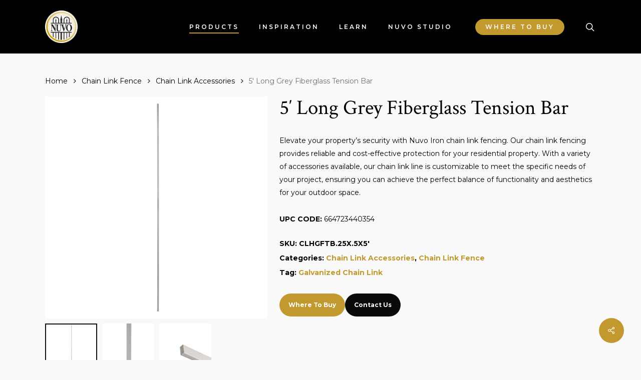

--- FILE ---
content_type: text/html; charset=UTF-8
request_url: https://nuvoiron.com/product/clhgftb-25x-5x5/
body_size: 31900
content:
<!doctype html>
<html lang="en-US" class="no-js">
<head>
	<meta charset="UTF-8">
	<meta name="viewport" content="width=device-width, initial-scale=1, maximum-scale=1, user-scalable=0" /><title>5&#039; Long Grey Fiberglass Tension Bar | Nuvo Iron</title>
<meta name='robots' content='max-image-preview:large' />

<!-- Google Tag Manager for WordPress by gtm4wp.com -->
<script data-cfasync="false" data-pagespeed-no-defer>
	var gtm4wp_datalayer_name = "dataLayer";
	var dataLayer = dataLayer || [];
</script>
<!-- End Google Tag Manager for WordPress by gtm4wp.com --><link rel='dns-prefetch' href='//challenges.cloudflare.com' />
<link rel='dns-prefetch' href='//www.googletagmanager.com' />
<link rel='dns-prefetch' href='//fonts.googleapis.com' />
<link rel='dns-prefetch' href='//hb.wpmucdn.com' />
<link href='//hb.wpmucdn.com' rel='preconnect' />
<link href='http://fonts.googleapis.com' rel='preconnect' />
<link href='//fonts.gstatic.com' crossorigin='' rel='preconnect' />
<link rel="alternate" type="application/rss+xml" title="Nuvo Iron &raquo; Feed" href="https://nuvoiron.com/feed/" />
<link rel="alternate" type="application/rss+xml" title="Nuvo Iron &raquo; Comments Feed" href="https://nuvoiron.com/comments/feed/" />
<link rel="alternate" title="oEmbed (JSON)" type="application/json+oembed" href="https://nuvoiron.com/wp-json/oembed/1.0/embed?url=https%3A%2F%2Fnuvoiron.com%2Fproduct%2Fclhgftb-25x-5x5%2F" />
<link rel="alternate" title="oEmbed (XML)" type="text/xml+oembed" href="https://nuvoiron.com/wp-json/oembed/1.0/embed?url=https%3A%2F%2Fnuvoiron.com%2Fproduct%2Fclhgftb-25x-5x5%2F&#038;format=xml" />
		<style>
			.lazyload,
			.lazyloading {
				max-width: 100%;
			}
		</style>
		<style id='wp-img-auto-sizes-contain-inline-css' type='text/css'>
img:is([sizes=auto i],[sizes^="auto," i]){contain-intrinsic-size:3000px 1500px}
/*# sourceURL=wp-img-auto-sizes-contain-inline-css */
</style>
<link rel='stylesheet' id='mp-theme-css' href='https://hb.wpmucdn.com/nuvoiron.com/9a4234a4-89eb-4ea5-a6f3-149d0a32a3f7.css' type='text/css' media='all' />
<link rel='stylesheet' id='sbi_styles-css' href='https://hb.wpmucdn.com/nuvoiron.com/27f98f0a-10ab-46cc-a4fa-5c2849c1a907.css' type='text/css' media='all' />
<style id='wp-block-library-inline-css' type='text/css'>
:root{--wp-block-synced-color:#7a00df;--wp-block-synced-color--rgb:122,0,223;--wp-bound-block-color:var(--wp-block-synced-color);--wp-editor-canvas-background:#ddd;--wp-admin-theme-color:#007cba;--wp-admin-theme-color--rgb:0,124,186;--wp-admin-theme-color-darker-10:#006ba1;--wp-admin-theme-color-darker-10--rgb:0,107,160.5;--wp-admin-theme-color-darker-20:#005a87;--wp-admin-theme-color-darker-20--rgb:0,90,135;--wp-admin-border-width-focus:2px}@media (min-resolution:192dpi){:root{--wp-admin-border-width-focus:1.5px}}.wp-element-button{cursor:pointer}:root .has-very-light-gray-background-color{background-color:#eee}:root .has-very-dark-gray-background-color{background-color:#313131}:root .has-very-light-gray-color{color:#eee}:root .has-very-dark-gray-color{color:#313131}:root .has-vivid-green-cyan-to-vivid-cyan-blue-gradient-background{background:linear-gradient(135deg,#00d084,#0693e3)}:root .has-purple-crush-gradient-background{background:linear-gradient(135deg,#34e2e4,#4721fb 50%,#ab1dfe)}:root .has-hazy-dawn-gradient-background{background:linear-gradient(135deg,#faaca8,#dad0ec)}:root .has-subdued-olive-gradient-background{background:linear-gradient(135deg,#fafae1,#67a671)}:root .has-atomic-cream-gradient-background{background:linear-gradient(135deg,#fdd79a,#004a59)}:root .has-nightshade-gradient-background{background:linear-gradient(135deg,#330968,#31cdcf)}:root .has-midnight-gradient-background{background:linear-gradient(135deg,#020381,#2874fc)}:root{--wp--preset--font-size--normal:16px;--wp--preset--font-size--huge:42px}.has-regular-font-size{font-size:1em}.has-larger-font-size{font-size:2.625em}.has-normal-font-size{font-size:var(--wp--preset--font-size--normal)}.has-huge-font-size{font-size:var(--wp--preset--font-size--huge)}.has-text-align-center{text-align:center}.has-text-align-left{text-align:left}.has-text-align-right{text-align:right}.has-fit-text{white-space:nowrap!important}#end-resizable-editor-section{display:none}.aligncenter{clear:both}.items-justified-left{justify-content:flex-start}.items-justified-center{justify-content:center}.items-justified-right{justify-content:flex-end}.items-justified-space-between{justify-content:space-between}.screen-reader-text{border:0;clip-path:inset(50%);height:1px;margin:-1px;overflow:hidden;padding:0;position:absolute;width:1px;word-wrap:normal!important}.screen-reader-text:focus{background-color:#ddd;clip-path:none;color:#444;display:block;font-size:1em;height:auto;left:5px;line-height:normal;padding:15px 23px 14px;text-decoration:none;top:5px;width:auto;z-index:100000}html :where(.has-border-color){border-style:solid}html :where([style*=border-top-color]){border-top-style:solid}html :where([style*=border-right-color]){border-right-style:solid}html :where([style*=border-bottom-color]){border-bottom-style:solid}html :where([style*=border-left-color]){border-left-style:solid}html :where([style*=border-width]){border-style:solid}html :where([style*=border-top-width]){border-top-style:solid}html :where([style*=border-right-width]){border-right-style:solid}html :where([style*=border-bottom-width]){border-bottom-style:solid}html :where([style*=border-left-width]){border-left-style:solid}html :where(img[class*=wp-image-]){height:auto;max-width:100%}:where(figure){margin:0 0 1em}html :where(.is-position-sticky){--wp-admin--admin-bar--position-offset:var(--wp-admin--admin-bar--height,0px)}@media screen and (max-width:600px){html :where(.is-position-sticky){--wp-admin--admin-bar--position-offset:0px}}

/*# sourceURL=wp-block-library-inline-css */
</style><link rel='stylesheet' id='wc-blocks-style-css' href='https://hb.wpmucdn.com/nuvoiron.com/4f3356eb-09ea-4c94-ab06-32f2a2b7cc98.css' type='text/css' media='all' />
<style id='global-styles-inline-css' type='text/css'>
:root{--wp--preset--aspect-ratio--square: 1;--wp--preset--aspect-ratio--4-3: 4/3;--wp--preset--aspect-ratio--3-4: 3/4;--wp--preset--aspect-ratio--3-2: 3/2;--wp--preset--aspect-ratio--2-3: 2/3;--wp--preset--aspect-ratio--16-9: 16/9;--wp--preset--aspect-ratio--9-16: 9/16;--wp--preset--color--black: #000000;--wp--preset--color--cyan-bluish-gray: #abb8c3;--wp--preset--color--white: #ffffff;--wp--preset--color--pale-pink: #f78da7;--wp--preset--color--vivid-red: #cf2e2e;--wp--preset--color--luminous-vivid-orange: #ff6900;--wp--preset--color--luminous-vivid-amber: #fcb900;--wp--preset--color--light-green-cyan: #7bdcb5;--wp--preset--color--vivid-green-cyan: #00d084;--wp--preset--color--pale-cyan-blue: #8ed1fc;--wp--preset--color--vivid-cyan-blue: #0693e3;--wp--preset--color--vivid-purple: #9b51e0;--wp--preset--gradient--vivid-cyan-blue-to-vivid-purple: linear-gradient(135deg,rgb(6,147,227) 0%,rgb(155,81,224) 100%);--wp--preset--gradient--light-green-cyan-to-vivid-green-cyan: linear-gradient(135deg,rgb(122,220,180) 0%,rgb(0,208,130) 100%);--wp--preset--gradient--luminous-vivid-amber-to-luminous-vivid-orange: linear-gradient(135deg,rgb(252,185,0) 0%,rgb(255,105,0) 100%);--wp--preset--gradient--luminous-vivid-orange-to-vivid-red: linear-gradient(135deg,rgb(255,105,0) 0%,rgb(207,46,46) 100%);--wp--preset--gradient--very-light-gray-to-cyan-bluish-gray: linear-gradient(135deg,rgb(238,238,238) 0%,rgb(169,184,195) 100%);--wp--preset--gradient--cool-to-warm-spectrum: linear-gradient(135deg,rgb(74,234,220) 0%,rgb(151,120,209) 20%,rgb(207,42,186) 40%,rgb(238,44,130) 60%,rgb(251,105,98) 80%,rgb(254,248,76) 100%);--wp--preset--gradient--blush-light-purple: linear-gradient(135deg,rgb(255,206,236) 0%,rgb(152,150,240) 100%);--wp--preset--gradient--blush-bordeaux: linear-gradient(135deg,rgb(254,205,165) 0%,rgb(254,45,45) 50%,rgb(107,0,62) 100%);--wp--preset--gradient--luminous-dusk: linear-gradient(135deg,rgb(255,203,112) 0%,rgb(199,81,192) 50%,rgb(65,88,208) 100%);--wp--preset--gradient--pale-ocean: linear-gradient(135deg,rgb(255,245,203) 0%,rgb(182,227,212) 50%,rgb(51,167,181) 100%);--wp--preset--gradient--electric-grass: linear-gradient(135deg,rgb(202,248,128) 0%,rgb(113,206,126) 100%);--wp--preset--gradient--midnight: linear-gradient(135deg,rgb(2,3,129) 0%,rgb(40,116,252) 100%);--wp--preset--font-size--small: 13px;--wp--preset--font-size--medium: 20px;--wp--preset--font-size--large: 36px;--wp--preset--font-size--x-large: 42px;--wp--preset--spacing--20: 0.44rem;--wp--preset--spacing--30: 0.67rem;--wp--preset--spacing--40: 1rem;--wp--preset--spacing--50: 1.5rem;--wp--preset--spacing--60: 2.25rem;--wp--preset--spacing--70: 3.38rem;--wp--preset--spacing--80: 5.06rem;--wp--preset--shadow--natural: 6px 6px 9px rgba(0, 0, 0, 0.2);--wp--preset--shadow--deep: 12px 12px 50px rgba(0, 0, 0, 0.4);--wp--preset--shadow--sharp: 6px 6px 0px rgba(0, 0, 0, 0.2);--wp--preset--shadow--outlined: 6px 6px 0px -3px rgb(255, 255, 255), 6px 6px rgb(0, 0, 0);--wp--preset--shadow--crisp: 6px 6px 0px rgb(0, 0, 0);}:root { --wp--style--global--content-size: 1300px;--wp--style--global--wide-size: 1300px; }:where(body) { margin: 0; }.wp-site-blocks > .alignleft { float: left; margin-right: 2em; }.wp-site-blocks > .alignright { float: right; margin-left: 2em; }.wp-site-blocks > .aligncenter { justify-content: center; margin-left: auto; margin-right: auto; }:where(.is-layout-flex){gap: 0.5em;}:where(.is-layout-grid){gap: 0.5em;}.is-layout-flow > .alignleft{float: left;margin-inline-start: 0;margin-inline-end: 2em;}.is-layout-flow > .alignright{float: right;margin-inline-start: 2em;margin-inline-end: 0;}.is-layout-flow > .aligncenter{margin-left: auto !important;margin-right: auto !important;}.is-layout-constrained > .alignleft{float: left;margin-inline-start: 0;margin-inline-end: 2em;}.is-layout-constrained > .alignright{float: right;margin-inline-start: 2em;margin-inline-end: 0;}.is-layout-constrained > .aligncenter{margin-left: auto !important;margin-right: auto !important;}.is-layout-constrained > :where(:not(.alignleft):not(.alignright):not(.alignfull)){max-width: var(--wp--style--global--content-size);margin-left: auto !important;margin-right: auto !important;}.is-layout-constrained > .alignwide{max-width: var(--wp--style--global--wide-size);}body .is-layout-flex{display: flex;}.is-layout-flex{flex-wrap: wrap;align-items: center;}.is-layout-flex > :is(*, div){margin: 0;}body .is-layout-grid{display: grid;}.is-layout-grid > :is(*, div){margin: 0;}body{padding-top: 0px;padding-right: 0px;padding-bottom: 0px;padding-left: 0px;}:root :where(.wp-element-button, .wp-block-button__link){background-color: #32373c;border-width: 0;color: #fff;font-family: inherit;font-size: inherit;font-style: inherit;font-weight: inherit;letter-spacing: inherit;line-height: inherit;padding-top: calc(0.667em + 2px);padding-right: calc(1.333em + 2px);padding-bottom: calc(0.667em + 2px);padding-left: calc(1.333em + 2px);text-decoration: none;text-transform: inherit;}.has-black-color{color: var(--wp--preset--color--black) !important;}.has-cyan-bluish-gray-color{color: var(--wp--preset--color--cyan-bluish-gray) !important;}.has-white-color{color: var(--wp--preset--color--white) !important;}.has-pale-pink-color{color: var(--wp--preset--color--pale-pink) !important;}.has-vivid-red-color{color: var(--wp--preset--color--vivid-red) !important;}.has-luminous-vivid-orange-color{color: var(--wp--preset--color--luminous-vivid-orange) !important;}.has-luminous-vivid-amber-color{color: var(--wp--preset--color--luminous-vivid-amber) !important;}.has-light-green-cyan-color{color: var(--wp--preset--color--light-green-cyan) !important;}.has-vivid-green-cyan-color{color: var(--wp--preset--color--vivid-green-cyan) !important;}.has-pale-cyan-blue-color{color: var(--wp--preset--color--pale-cyan-blue) !important;}.has-vivid-cyan-blue-color{color: var(--wp--preset--color--vivid-cyan-blue) !important;}.has-vivid-purple-color{color: var(--wp--preset--color--vivid-purple) !important;}.has-black-background-color{background-color: var(--wp--preset--color--black) !important;}.has-cyan-bluish-gray-background-color{background-color: var(--wp--preset--color--cyan-bluish-gray) !important;}.has-white-background-color{background-color: var(--wp--preset--color--white) !important;}.has-pale-pink-background-color{background-color: var(--wp--preset--color--pale-pink) !important;}.has-vivid-red-background-color{background-color: var(--wp--preset--color--vivid-red) !important;}.has-luminous-vivid-orange-background-color{background-color: var(--wp--preset--color--luminous-vivid-orange) !important;}.has-luminous-vivid-amber-background-color{background-color: var(--wp--preset--color--luminous-vivid-amber) !important;}.has-light-green-cyan-background-color{background-color: var(--wp--preset--color--light-green-cyan) !important;}.has-vivid-green-cyan-background-color{background-color: var(--wp--preset--color--vivid-green-cyan) !important;}.has-pale-cyan-blue-background-color{background-color: var(--wp--preset--color--pale-cyan-blue) !important;}.has-vivid-cyan-blue-background-color{background-color: var(--wp--preset--color--vivid-cyan-blue) !important;}.has-vivid-purple-background-color{background-color: var(--wp--preset--color--vivid-purple) !important;}.has-black-border-color{border-color: var(--wp--preset--color--black) !important;}.has-cyan-bluish-gray-border-color{border-color: var(--wp--preset--color--cyan-bluish-gray) !important;}.has-white-border-color{border-color: var(--wp--preset--color--white) !important;}.has-pale-pink-border-color{border-color: var(--wp--preset--color--pale-pink) !important;}.has-vivid-red-border-color{border-color: var(--wp--preset--color--vivid-red) !important;}.has-luminous-vivid-orange-border-color{border-color: var(--wp--preset--color--luminous-vivid-orange) !important;}.has-luminous-vivid-amber-border-color{border-color: var(--wp--preset--color--luminous-vivid-amber) !important;}.has-light-green-cyan-border-color{border-color: var(--wp--preset--color--light-green-cyan) !important;}.has-vivid-green-cyan-border-color{border-color: var(--wp--preset--color--vivid-green-cyan) !important;}.has-pale-cyan-blue-border-color{border-color: var(--wp--preset--color--pale-cyan-blue) !important;}.has-vivid-cyan-blue-border-color{border-color: var(--wp--preset--color--vivid-cyan-blue) !important;}.has-vivid-purple-border-color{border-color: var(--wp--preset--color--vivid-purple) !important;}.has-vivid-cyan-blue-to-vivid-purple-gradient-background{background: var(--wp--preset--gradient--vivid-cyan-blue-to-vivid-purple) !important;}.has-light-green-cyan-to-vivid-green-cyan-gradient-background{background: var(--wp--preset--gradient--light-green-cyan-to-vivid-green-cyan) !important;}.has-luminous-vivid-amber-to-luminous-vivid-orange-gradient-background{background: var(--wp--preset--gradient--luminous-vivid-amber-to-luminous-vivid-orange) !important;}.has-luminous-vivid-orange-to-vivid-red-gradient-background{background: var(--wp--preset--gradient--luminous-vivid-orange-to-vivid-red) !important;}.has-very-light-gray-to-cyan-bluish-gray-gradient-background{background: var(--wp--preset--gradient--very-light-gray-to-cyan-bluish-gray) !important;}.has-cool-to-warm-spectrum-gradient-background{background: var(--wp--preset--gradient--cool-to-warm-spectrum) !important;}.has-blush-light-purple-gradient-background{background: var(--wp--preset--gradient--blush-light-purple) !important;}.has-blush-bordeaux-gradient-background{background: var(--wp--preset--gradient--blush-bordeaux) !important;}.has-luminous-dusk-gradient-background{background: var(--wp--preset--gradient--luminous-dusk) !important;}.has-pale-ocean-gradient-background{background: var(--wp--preset--gradient--pale-ocean) !important;}.has-electric-grass-gradient-background{background: var(--wp--preset--gradient--electric-grass) !important;}.has-midnight-gradient-background{background: var(--wp--preset--gradient--midnight) !important;}.has-small-font-size{font-size: var(--wp--preset--font-size--small) !important;}.has-medium-font-size{font-size: var(--wp--preset--font-size--medium) !important;}.has-large-font-size{font-size: var(--wp--preset--font-size--large) !important;}.has-x-large-font-size{font-size: var(--wp--preset--font-size--x-large) !important;}
/*# sourceURL=global-styles-inline-css */
</style>

<link rel='stylesheet' id='contact-form-7-css' href='https://hb.wpmucdn.com/nuvoiron.com/3921f6ac-343d-44af-bca1-824c42c14964.css' type='text/css' media='all' />
<link rel='stylesheet' id='salient-social-css' href='https://hb.wpmucdn.com/nuvoiron.com/1ef158f8-bd2e-40fd-aeaa-0413beb56f28.css' type='text/css' media='all' />
<style id='salient-social-inline-css' type='text/css'>

  .sharing-default-minimal .nectar-love.loved,
  body .nectar-social[data-color-override="override"].fixed > a:before, 
  body .nectar-social[data-color-override="override"].fixed .nectar-social-inner a,
  .sharing-default-minimal .nectar-social[data-color-override="override"] .nectar-social-inner a:hover,
  .nectar-social.vertical[data-color-override="override"] .nectar-social-inner a:hover {
    background-color: #c1992e;
  }
  .nectar-social.hover .nectar-love.loved,
  .nectar-social.hover > .nectar-love-button a:hover,
  .nectar-social[data-color-override="override"].hover > div a:hover,
  #single-below-header .nectar-social[data-color-override="override"].hover > div a:hover,
  .nectar-social[data-color-override="override"].hover .share-btn:hover,
  .sharing-default-minimal .nectar-social[data-color-override="override"] .nectar-social-inner a {
    border-color: #c1992e;
  }
  #single-below-header .nectar-social.hover .nectar-love.loved i,
  #single-below-header .nectar-social.hover[data-color-override="override"] a:hover,
  #single-below-header .nectar-social.hover[data-color-override="override"] a:hover i,
  #single-below-header .nectar-social.hover .nectar-love-button a:hover i,
  .nectar-love:hover i,
  .hover .nectar-love:hover .total_loves,
  .nectar-love.loved i,
  .nectar-social.hover .nectar-love.loved .total_loves,
  .nectar-social.hover .share-btn:hover, 
  .nectar-social[data-color-override="override"].hover .nectar-social-inner a:hover,
  .nectar-social[data-color-override="override"].hover > div:hover span,
  .sharing-default-minimal .nectar-social[data-color-override="override"] .nectar-social-inner a:not(:hover) i,
  .sharing-default-minimal .nectar-social[data-color-override="override"] .nectar-social-inner a:not(:hover) {
    color: #c1992e;
  }
/*# sourceURL=salient-social-inline-css */
</style>
<link rel='stylesheet' id='woocommerce-layout-css' href='https://hb.wpmucdn.com/nuvoiron.com/ed0f9bf7-42be-4937-b7cd-c3a19f290b02.css' type='text/css' media='all' />
<link rel='stylesheet' id='woocommerce-smallscreen-css' href='https://hb.wpmucdn.com/nuvoiron.com/bc5876fd-2822-41ba-a423-d70d210c38cc.css' type='text/css' media='only screen and (max-width: 768px)' />
<link rel='stylesheet' id='woocommerce-general-css' href='https://hb.wpmucdn.com/nuvoiron.com/81594c04-9260-4722-b4af-da6cd7bb83bc.css' type='text/css' media='all' />
<style id='woocommerce-inline-inline-css' type='text/css'>
.woocommerce form .form-row .required { visibility: visible; }
/*# sourceURL=woocommerce-inline-inline-css */
</style>
<link rel='stylesheet' id='woo-variation-swatches-css' href='https://hb.wpmucdn.com/nuvoiron.com/b956046d-36de-4ecb-88ff-b6f0f6d7394e.css' type='text/css' media='all' />
<style id='woo-variation-swatches-inline-css' type='text/css'>
:root {
--wvs-tick:url("data:image/svg+xml;utf8,%3Csvg filter='drop-shadow(0px 0px 2px rgb(0 0 0 / .8))' xmlns='http://www.w3.org/2000/svg'  viewBox='0 0 30 30'%3E%3Cpath fill='none' stroke='%23ffffff' stroke-linecap='round' stroke-linejoin='round' stroke-width='4' d='M4 16L11 23 27 7'/%3E%3C/svg%3E");

--wvs-cross:url("data:image/svg+xml;utf8,%3Csvg filter='drop-shadow(0px 0px 5px rgb(255 255 255 / .6))' xmlns='http://www.w3.org/2000/svg' width='72px' height='72px' viewBox='0 0 24 24'%3E%3Cpath fill='none' stroke='%23ff0000' stroke-linecap='round' stroke-width='0.6' d='M5 5L19 19M19 5L5 19'/%3E%3C/svg%3E");
--wvs-single-product-item-width:30px;
--wvs-single-product-item-height:30px;
--wvs-single-product-item-font-size:16px}
/*# sourceURL=woo-variation-swatches-inline-css */
</style>
<link rel='stylesheet' id='font-awesome-css' href='https://hb.wpmucdn.com/nuvoiron.com/a2289827-e778-45f2-b296-7a6473096cbb.css' type='text/css' media='all' />
<style id='font-awesome-inline-css' type='text/css'>
[data-font="FontAwesome"]:before {font-family: 'FontAwesome' !important;content: attr(data-icon) !important;speak: none !important;font-weight: normal !important;font-variant: normal !important;text-transform: none !important;line-height: 1 !important;font-style: normal !important;-webkit-font-smoothing: antialiased !important;-moz-osx-font-smoothing: grayscale !important;}
/*# sourceURL=font-awesome-inline-css */
</style>
<link rel='stylesheet' id='salient-grid-system-css' href='https://hb.wpmucdn.com/nuvoiron.com/179facda-ca69-44fc-a3cf-6995f5633841.css' type='text/css' media='all' />
<link rel='stylesheet' id='main-styles-css' href='https://hb.wpmucdn.com/nuvoiron.com/6cf0db6b-e643-45c1-81c3-89bf808328f8.css' type='text/css' media='all' />
<link rel='stylesheet' id='nectar-header-layout-centered-menu-css' href='https://hb.wpmucdn.com/nuvoiron.com/9412d2e8-6ebf-413a-b124-13dfc34ebdb7.css' type='text/css' media='all' />
<link rel='stylesheet' id='nectar-header-megamenu-css' href='https://hb.wpmucdn.com/nuvoiron.com/c33a1e04-f751-45d3-8674-1c4201cbac0b.css' type='text/css' media='all' />
<link rel='stylesheet' id='nectar-element-recent-posts-css' href='https://hb.wpmucdn.com/nuvoiron.com/b5fa1780-387b-4bc3-a7fd-59faa7fb36ef.css' type='text/css' media='all' />
<link rel='stylesheet' id='nectar-cf7-css' href='https://hb.wpmucdn.com/nuvoiron.com/21d61e7f-4849-41c8-abad-3da4dea287bd.css' type='text/css' media='all' />
<link rel='stylesheet' id='nectar-wpforms-css' href='https://hb.wpmucdn.com/nuvoiron.com/184f8584-187e-4898-9342-f1e01ca3f0e1.css' type='text/css' media='all' />
<link rel='stylesheet' id='nectar-brands-css' href='https://hb.wpmucdn.com/nuvoiron.com/ca376c12-826b-4baf-9536-4e41dbeaea49.css' type='text/css' media='all' />
<link rel='stylesheet' id='nectar_default_font_open_sans-css' href='https://fonts.googleapis.com/css?family=Open+Sans%3A300%2C400%2C600%2C700&#038;subset=latin%2Clatin-ext' type='text/css' media='all' />
<link rel='stylesheet' id='responsive-css' href='https://hb.wpmucdn.com/nuvoiron.com/b547a092-2aed-4024-acbf-a2aefb8dfe63.css' type='text/css' media='all' />
<link rel='stylesheet' id='nectar-product-style-classic-css' href='https://hb.wpmucdn.com/nuvoiron.com/f7ac2302-c9e5-4a8d-8970-37d14ef53a81.css' type='text/css' media='all' />
<link rel='stylesheet' id='woocommerce-css' href='https://hb.wpmucdn.com/nuvoiron.com/6e954440-e81d-4932-a239-7b529f98ccdc.css' type='text/css' media='all' />
<link rel='stylesheet' id='nectar-woocommerce-single-css' href='https://hb.wpmucdn.com/nuvoiron.com/654c27b2-e61c-4504-999d-d1d1d9beb87b.css' type='text/css' media='all' />
<link rel='stylesheet' id='skin-ascend-css' href='https://hb.wpmucdn.com/nuvoiron.com/174cbe92-10be-40aa-9266-9dfcd9a13713.css' type='text/css' media='all' />
<link rel='stylesheet' id='salient-wp-menu-dynamic-css' href='https://hb.wpmucdn.com/nuvoiron.com/4b4fb7c6-26ae-4af9-ae6a-475ac35f5026.css' type='text/css' media='all' />
<link rel='stylesheet' id='dynamic-css-css' href='https://hb.wpmucdn.com/nuvoiron.com/0f502bc0-1ff6-4d4b-8b11-2d1c99e53bdf.css' type='text/css' media='all' />
<style id='dynamic-css-inline-css' type='text/css'>
#header-space{background-color:#f9f9f9}@media only screen and (min-width:1000px){body #ajax-content-wrap.no-scroll{min-height:calc(100vh - 107px);height:calc(100vh - 107px)!important;}}@media only screen and (min-width:1000px){#page-header-wrap.fullscreen-header,#page-header-wrap.fullscreen-header #page-header-bg,html:not(.nectar-box-roll-loaded) .nectar-box-roll > #page-header-bg.fullscreen-header,.nectar_fullscreen_zoom_recent_projects,#nectar_fullscreen_rows:not(.afterLoaded) > div{height:calc(100vh - 106px);}.wpb_row.vc_row-o-full-height.top-level,.wpb_row.vc_row-o-full-height.top-level > .col.span_12{min-height:calc(100vh - 106px);}html:not(.nectar-box-roll-loaded) .nectar-box-roll > #page-header-bg.fullscreen-header{top:107px;}.nectar-slider-wrap[data-fullscreen="true"]:not(.loaded),.nectar-slider-wrap[data-fullscreen="true"]:not(.loaded) .swiper-container{height:calc(100vh - 105px)!important;}.admin-bar .nectar-slider-wrap[data-fullscreen="true"]:not(.loaded),.admin-bar .nectar-slider-wrap[data-fullscreen="true"]:not(.loaded) .swiper-container{height:calc(100vh - 105px - 32px)!important;}}.admin-bar[class*="page-template-template-no-header"] .wpb_row.vc_row-o-full-height.top-level,.admin-bar[class*="page-template-template-no-header"] .wpb_row.vc_row-o-full-height.top-level > .col.span_12{min-height:calc(100vh - 32px);}body[class*="page-template-template-no-header"] .wpb_row.vc_row-o-full-height.top-level,body[class*="page-template-template-no-header"] .wpb_row.vc_row-o-full-height.top-level > .col.span_12{min-height:100vh;}@media only screen and (max-width:999px){.using-mobile-browser #nectar_fullscreen_rows:not(.afterLoaded):not([data-mobile-disable="on"]) > div{height:calc(100vh - 131px);}.using-mobile-browser .wpb_row.vc_row-o-full-height.top-level,.using-mobile-browser .wpb_row.vc_row-o-full-height.top-level > .col.span_12,[data-permanent-transparent="1"].using-mobile-browser .wpb_row.vc_row-o-full-height.top-level,[data-permanent-transparent="1"].using-mobile-browser .wpb_row.vc_row-o-full-height.top-level > .col.span_12{min-height:calc(100vh - 131px);}html:not(.nectar-box-roll-loaded) .nectar-box-roll > #page-header-bg.fullscreen-header,.nectar_fullscreen_zoom_recent_projects,.nectar-slider-wrap[data-fullscreen="true"]:not(.loaded),.nectar-slider-wrap[data-fullscreen="true"]:not(.loaded) .swiper-container,#nectar_fullscreen_rows:not(.afterLoaded):not([data-mobile-disable="on"]) > div{height:calc(100vh - 78px);}.wpb_row.vc_row-o-full-height.top-level,.wpb_row.vc_row-o-full-height.top-level > .col.span_12{min-height:calc(100vh - 78px);}body[data-transparent-header="false"] #ajax-content-wrap.no-scroll{min-height:calc(100vh - 78px);height:calc(100vh - 78px);}}.post-type-archive-product.woocommerce .container-wrap,.tax-product_cat.woocommerce .container-wrap{background-color:#f9f9f9;}.woocommerce.single-product #single-meta{position:relative!important;top:0!important;margin:0;left:8px;height:auto;}.woocommerce.single-product #single-meta:after{display:block;content:" ";clear:both;height:1px;}.woocommerce ul.products li.product.material,.woocommerce-page ul.products li.product.material{background-color:#ffffff;}.woocommerce ul.products li.product.minimal .product-wrap,.woocommerce ul.products li.product.minimal .background-color-expand,.woocommerce-page ul.products li.product.minimal .product-wrap,.woocommerce-page ul.products li.product.minimal .background-color-expand{background-color:#ffffff;}.screen-reader-text,.nectar-skip-to-content:not(:focus){border:0;clip:rect(1px,1px,1px,1px);clip-path:inset(50%);height:1px;margin:-1px;overflow:hidden;padding:0;position:absolute!important;width:1px;word-wrap:normal!important;}.row .col img:not([srcset]){width:auto;}.row .col img.img-with-animation.nectar-lazy:not([srcset]){width:100%;}
#footer-outer a,#footer-outer p {
    font-size: 13px !important;
}

#header-outer .sf-menu li ul li a, #header-outer .widget_shopping_cart .quantity, #header-outer .widget_shopping_cart .cart_list li, #header-outer .cart-notification, #header-outer .total, #header-outer .total strong, #header-outer .product_list_widget li dl dd {
    color: #f9f5f5;
}

.yith-faqs-search-input, .yith-faqs-search-input input {
 background: #fff!important;
}

body[data-button-style^="rounded"].ascend .container-wrap .yith-faqs-search-button > button[type=submit] {
 width: 42px!important;
 height: 42px!important;
 padding: 0!important;
 font-size: 18px!important;
 outline: 0!important;
 border: 1px solid #b0b0b0!important;
 border-radius: 0!important;
}

body #header-outer nav >ul >.megamenu >.sub-menu >li >a, #header-outer nav >ul >.megamenu >ul >li >a:hover {
    color: #fff !important;
}

body:not([data-header-format="left-header"]) #header-outer nav >ul >.megamenu >ul ul li a:hover, body:not([data-header-format="left-header"]) #header-outer nav >ul >.megamenu >ul ul .current-menu-item > a {
    color: #fff !important;
}

#top nav ul li a, #search-outer input, #top #logo, #top nav ul #nectar-user-account a span, #top nav ul #search-btn a span, #header-outer .cart-menu .cart-icon-wrap .icon-salient-cart {
    color: #ffffff;
}
.woocommerce div.product .summary p.price {
padding-bottom: 15px !important;
}
  #header-outer[data-format=centered-menu] .logo-spacing img {
    max-width: 65px !important;
}
/*# sourceURL=dynamic-css-inline-css */
</style>
<link rel='stylesheet' id='yith-faq-shortcode-icons-css' href='https://hb.wpmucdn.com/nuvoiron.com/eed7c4b1-da68-4bf2-9c17-c2011dd0c2cd.css' type='text/css' media='all' />
<link rel='stylesheet' id='dashicons-css' href='https://hb.wpmucdn.com/nuvoiron.com/4985c811-f096-4a69-a959-e5809e6f092d.css' type='text/css' media='all' />
<style id='dashicons-inline-css' type='text/css'>
[data-font="Dashicons"]:before {font-family: 'Dashicons' !important;content: attr(data-icon) !important;speak: none !important;font-weight: normal !important;font-variant: normal !important;text-transform: none !important;line-height: 1 !important;font-style: normal !important;-webkit-font-smoothing: antialiased !important;-moz-osx-font-smoothing: grayscale !important;}
/*# sourceURL=dashicons-inline-css */
</style>
<link rel='stylesheet' id='yith-faq-shortcode-frontend-css' href='https://hb.wpmucdn.com/nuvoiron.com/16ce53f9-19f7-467c-8096-541b052ffbf3.css' type='text/css' media='all' />
<style id='yith-faq-shortcode-frontend-inline-css' type='text/css'>
:root{
--yfwp-search-field-background: #ffffff;
--yfwp-search-field-background-active: #fafafa;
--yfwp-search-field-border: #d3d3d3;
--yfwp-search-field-border-active: #9ac3c5;
--yfwp-search-field-placeholder-text: #b6b6b6;
--yfwp-search-field-active-text: #000000;
--yfwp-search-button-background: #089aa1;
--yfwp-search-button-background-hover: #09b5bc;
--yfwp-search-button-icon: #ffffff;
--yfwp-search-button-icon-hover: #ffffff;
--yfwp-filters-colors-background: #ffffff;
--yfwp-filters-colors-background-hover: #ffffff;
--yfwp-filters-colors-background-active: #ffffff;
--yfwp-filters-colors-border: #a9a9a9;
--yfwp-filters-colors-border-hover: #68bdb3;
--yfwp-filters-colors-border-active: #68bdb3;
--yfwp-filters-colors-text: #000000;
--yfwp-filters-colors-text-hover: #000000;
--yfwp-filters-colors-text-active: #000000;
--yfwp-filters-border-dimensions: 5px 5px 5px 5px;
--yfwp-icon-colors-background: rgba(255,255,255,0);
--yfwp-icon-colors-background-hover: rgba(255,255,255,0);
--yfwp-icon-colors-background-active: rgba(255,255,255,0);
--yfwp-icon-colors-icon: #000000;
--yfwp-icon-colors-icon-hover: #009f8b;
--yfwp-icon-colors-icon-active: #009f8b;
--yfwp-icon-border-dimensions: 5px 5px 5px 5px;
--yfwp-faq-colors-background: #f8f8f8;
--yfwp-faq-colors-background-hover: #ececec;
--yfwp-faq-colors-background-active: #eef5f4;
--yfwp-faq-colors-border: rgba(255,255,255,0);
--yfwp-faq-colors-border-hover: rgba(255,255,255,0);
--yfwp-faq-colors-border-active: rgba(255,255,255,0);
--yfwp-faq-colors-text: #000000;
--yfwp-faq-colors-text-hover: #000000;
--yfwp-faq-colors-text-active: #0d9c8b;
--yfwp-faq-colors-content: #000000;
--yfwp-faq-colors-content-hover: #000000;
--yfwp-faq-colors-content-active: #000000;
--yfwp-faq-border-dimensions: 5px 5px 5px 5px;
--yfwp-faq-loader-color: #009f8b;
--yfwp-faq-copy-button-color-background: #ffffff;
--yfwp-faq-copy-button-color-background-hover: #f3f9f9;
--yfwp-faq-copy-button-color-icon: #009f8b;
--yfwp-faq-copy-button-color-icon-hover: #009f8b;
--yfwp-faq-copy-button-color-border: #009f8b;
--yfwp-faq-copy-button-color-border-hover: #009f8b;
--yfwp-faq-copy-button-border-dimensions: 20px 20px 20px 20px;
--yfwp-pagination-colors-background: rgba(255,255,255,0);
--yfwp-pagination-colors-background-hover: rgba(255,255,255,0);
--yfwp-pagination-colors-background-active: rgba(255,255,255,0);
--yfwp-pagination-colors-border: rgba(255,255,255,0);
--yfwp-pagination-colors-border-hover: rgba(255,255,255,0);
--yfwp-pagination-colors-border-active: rgba(255,255,255,0);
--yfwp-pagination-colors-text: #8f8f8f;
--yfwp-pagination-colors-text-hover: #000000;
--yfwp-pagination-colors-text-active: #009f8b;
--yfwp-pagination-border-dimensions: 5px 5px 5px 5px;
}

.yith-faqs-container.yith-faqs-loading.custom-loader:before{
background-image: url(https://nuvoiron.com/wp-content/plugins/yith-faq-plugin-for-wordpress-premium/assets/images/loader.svg);
}
:root{
--yfwp-search-field-background: #ffffff;
--yfwp-search-field-background-active: #fafafa;
--yfwp-search-field-border: #d3d3d3;
--yfwp-search-field-border-active: #9ac3c5;
--yfwp-search-field-placeholder-text: #b6b6b6;
--yfwp-search-field-active-text: #000000;
--yfwp-search-button-background: #089aa1;
--yfwp-search-button-background-hover: #09b5bc;
--yfwp-search-button-icon: #ffffff;
--yfwp-search-button-icon-hover: #ffffff;
--yfwp-filters-colors-background: #ffffff;
--yfwp-filters-colors-background-hover: #ffffff;
--yfwp-filters-colors-background-active: #ffffff;
--yfwp-filters-colors-border: #a9a9a9;
--yfwp-filters-colors-border-hover: #68bdb3;
--yfwp-filters-colors-border-active: #68bdb3;
--yfwp-filters-colors-text: #000000;
--yfwp-filters-colors-text-hover: #000000;
--yfwp-filters-colors-text-active: #000000;
--yfwp-filters-border-dimensions: 5px 5px 5px 5px;
--yfwp-icon-colors-background: rgba(255,255,255,0);
--yfwp-icon-colors-background-hover: rgba(255,255,255,0);
--yfwp-icon-colors-background-active: rgba(255,255,255,0);
--yfwp-icon-colors-icon: #000000;
--yfwp-icon-colors-icon-hover: #009f8b;
--yfwp-icon-colors-icon-active: #009f8b;
--yfwp-icon-border-dimensions: 5px 5px 5px 5px;
--yfwp-faq-colors-background: #f8f8f8;
--yfwp-faq-colors-background-hover: #ececec;
--yfwp-faq-colors-background-active: #eef5f4;
--yfwp-faq-colors-border: rgba(255,255,255,0);
--yfwp-faq-colors-border-hover: rgba(255,255,255,0);
--yfwp-faq-colors-border-active: rgba(255,255,255,0);
--yfwp-faq-colors-text: #000000;
--yfwp-faq-colors-text-hover: #000000;
--yfwp-faq-colors-text-active: #0d9c8b;
--yfwp-faq-colors-content: #000000;
--yfwp-faq-colors-content-hover: #000000;
--yfwp-faq-colors-content-active: #000000;
--yfwp-faq-border-dimensions: 5px 5px 5px 5px;
--yfwp-faq-loader-color: #009f8b;
--yfwp-faq-copy-button-color-background: #ffffff;
--yfwp-faq-copy-button-color-background-hover: #f3f9f9;
--yfwp-faq-copy-button-color-icon: #009f8b;
--yfwp-faq-copy-button-color-icon-hover: #009f8b;
--yfwp-faq-copy-button-color-border: #009f8b;
--yfwp-faq-copy-button-color-border-hover: #009f8b;
--yfwp-faq-copy-button-border-dimensions: 20px 20px 20px 20px;
--yfwp-pagination-colors-background: rgba(255,255,255,0);
--yfwp-pagination-colors-background-hover: rgba(255,255,255,0);
--yfwp-pagination-colors-background-active: rgba(255,255,255,0);
--yfwp-pagination-colors-border: rgba(255,255,255,0);
--yfwp-pagination-colors-border-hover: rgba(255,255,255,0);
--yfwp-pagination-colors-border-active: rgba(255,255,255,0);
--yfwp-pagination-colors-text: #8f8f8f;
--yfwp-pagination-colors-text-hover: #000000;
--yfwp-pagination-colors-text-active: #009f8b;
--yfwp-pagination-border-dimensions: 5px 5px 5px 5px;
}

.yith-faqs-container.yith-faqs-loading.custom-loader:before{
background-image: url(https://nuvoiron.com/wp-content/plugins/yith-faq-plugin-for-wordpress-premium/assets/images/loader.svg);
}
:root{
--yfwp-search-field-background: #ffffff;
--yfwp-search-field-background-active: #fafafa;
--yfwp-search-field-border: #d3d3d3;
--yfwp-search-field-border-active: #9ac3c5;
--yfwp-search-field-placeholder-text: #b6b6b6;
--yfwp-search-field-active-text: #000000;
--yfwp-search-button-background: #089aa1;
--yfwp-search-button-background-hover: #09b5bc;
--yfwp-search-button-icon: #ffffff;
--yfwp-search-button-icon-hover: #ffffff;
--yfwp-filters-colors-background: #ffffff;
--yfwp-filters-colors-background-hover: #ffffff;
--yfwp-filters-colors-background-active: #ffffff;
--yfwp-filters-colors-border: #a9a9a9;
--yfwp-filters-colors-border-hover: #68bdb3;
--yfwp-filters-colors-border-active: #68bdb3;
--yfwp-filters-colors-text: #000000;
--yfwp-filters-colors-text-hover: #000000;
--yfwp-filters-colors-text-active: #000000;
--yfwp-filters-border-dimensions: 5px 5px 5px 5px;
--yfwp-icon-colors-background: rgba(255,255,255,0);
--yfwp-icon-colors-background-hover: rgba(255,255,255,0);
--yfwp-icon-colors-background-active: rgba(255,255,255,0);
--yfwp-icon-colors-icon: #000000;
--yfwp-icon-colors-icon-hover: #009f8b;
--yfwp-icon-colors-icon-active: #009f8b;
--yfwp-icon-border-dimensions: 5px 5px 5px 5px;
--yfwp-faq-colors-background: #f8f8f8;
--yfwp-faq-colors-background-hover: #ececec;
--yfwp-faq-colors-background-active: #eef5f4;
--yfwp-faq-colors-border: rgba(255,255,255,0);
--yfwp-faq-colors-border-hover: rgba(255,255,255,0);
--yfwp-faq-colors-border-active: rgba(255,255,255,0);
--yfwp-faq-colors-text: #000000;
--yfwp-faq-colors-text-hover: #000000;
--yfwp-faq-colors-text-active: #0d9c8b;
--yfwp-faq-colors-content: #000000;
--yfwp-faq-colors-content-hover: #000000;
--yfwp-faq-colors-content-active: #000000;
--yfwp-faq-border-dimensions: 5px 5px 5px 5px;
--yfwp-faq-loader-color: #009f8b;
--yfwp-faq-copy-button-color-background: #ffffff;
--yfwp-faq-copy-button-color-background-hover: #f3f9f9;
--yfwp-faq-copy-button-color-icon: #009f8b;
--yfwp-faq-copy-button-color-icon-hover: #009f8b;
--yfwp-faq-copy-button-color-border: #009f8b;
--yfwp-faq-copy-button-color-border-hover: #009f8b;
--yfwp-faq-copy-button-border-dimensions: 20px 20px 20px 20px;
--yfwp-pagination-colors-background: rgba(255,255,255,0);
--yfwp-pagination-colors-background-hover: rgba(255,255,255,0);
--yfwp-pagination-colors-background-active: rgba(255,255,255,0);
--yfwp-pagination-colors-border: rgba(255,255,255,0);
--yfwp-pagination-colors-border-hover: rgba(255,255,255,0);
--yfwp-pagination-colors-border-active: rgba(255,255,255,0);
--yfwp-pagination-colors-text: #8f8f8f;
--yfwp-pagination-colors-text-hover: #000000;
--yfwp-pagination-colors-text-active: #009f8b;
--yfwp-pagination-border-dimensions: 5px 5px 5px 5px;
}

.yith-faqs-container.yith-faqs-loading.custom-loader:before{
background-image: url(https://nuvoiron.com/wp-content/plugins/yith-faq-plugin-for-wordpress-premium/assets/images/loader.svg);
}
/*# sourceURL=yith-faq-shortcode-frontend-inline-css */
</style>
<link rel='stylesheet' id='slick-carousel-css' href='https://hb.wpmucdn.com/nuvoiron.com/66355c7f-ff06-4bca-9235-c20e5c9220db.css' type='text/css' media='all' />
<link rel='stylesheet' id='iconic-woothumbs-css-css' href='https://hb.wpmucdn.com/nuvoiron.com/fcb62211-37bf-41a0-b940-fbc505320b07.css' type='text/css' media='all' />
<link rel='stylesheet' id='redux-google-fonts-salient_redux-css' href='https://fonts.googleapis.com/css?family=Montserrat%3A600%2C400%2C700%2C500%2C300%2C400italic%7CCrimson+Text%3A400%7CRoboto%3A500%7CNunito%3A700&#038;subset=latin&#038;ver=6.9' type='text/css' media='all' />
<script type="text/javascript" src="https://hb.wpmucdn.com/nuvoiron.com/107681a8-d706-4c0a-8fbf-811c4d59b124.js" id="jquery-core-js"></script>
<script type="text/javascript" src="https://hb.wpmucdn.com/nuvoiron.com/6c237853-d7dc-41ee-aa0f-15bf3a71db61.js" id="jquery-migrate-js"></script>
<script type="text/javascript" src="https://hb.wpmucdn.com/nuvoiron.com/35084e24-9250-48be-a711-fca6391e1143.js" id="wc-jquery-blockui-js"></script>
<script type="text/javascript" id="wc-add-to-cart-js-extra">
/* <![CDATA[ */
var wc_add_to_cart_params = {"ajax_url":"/wp-admin/admin-ajax.php","wc_ajax_url":"/?wc-ajax=%%endpoint%%","i18n_view_cart":"View cart","cart_url":"https://nuvoiron.com/cart/","is_cart":"","cart_redirect_after_add":"no"};
//# sourceURL=wc-add-to-cart-js-extra
/* ]]> */
</script>
<script type="text/javascript" src="https://hb.wpmucdn.com/nuvoiron.com/bad8470c-5a14-4f54-af8e-b012284f979f.js" id="wc-add-to-cart-js"></script>
<script type="text/javascript" src="https://hb.wpmucdn.com/nuvoiron.com/820ab5bd-fcdd-452f-8cb4-12c2d7a5a485.js" id="wc-zoom-js"></script>
<script type="text/javascript" id="wc-single-product-js-extra">
/* <![CDATA[ */
var wc_single_product_params = {"i18n_required_rating_text":"Please select a rating","i18n_rating_options":["1 of 5 stars","2 of 5 stars","3 of 5 stars","4 of 5 stars","5 of 5 stars"],"i18n_product_gallery_trigger_text":"View full-screen image gallery","review_rating_required":"yes","flexslider":{"rtl":false,"animation":"slide","smoothHeight":true,"directionNav":false,"controlNav":"thumbnails","slideshow":false,"animationSpeed":500,"animationLoop":false,"allowOneSlide":false},"zoom_enabled":"1","zoom_options":[],"photoswipe_enabled":"","photoswipe_options":{"shareEl":false,"closeOnScroll":false,"history":false,"hideAnimationDuration":0,"showAnimationDuration":0},"flexslider_enabled":""};
//# sourceURL=wc-single-product-js-extra
/* ]]> */
</script>
<script type="text/javascript" src="https://hb.wpmucdn.com/nuvoiron.com/38c1fcbe-f3ab-4810-8cd8-af82ef746121.js" id="wc-single-product-js"></script>
<script type="text/javascript" src="https://hb.wpmucdn.com/nuvoiron.com/97ff64ec-4944-4991-a95e-e0b25335abf4.js" id="wc-js-cookie-js"></script>
<script type="text/javascript" id="woocommerce-js-extra">
/* <![CDATA[ */
var woocommerce_params = {"ajax_url":"/wp-admin/admin-ajax.php","wc_ajax_url":"/?wc-ajax=%%endpoint%%","i18n_password_show":"Show password","i18n_password_hide":"Hide password"};
//# sourceURL=woocommerce-js-extra
/* ]]> */
</script>
<script type="text/javascript" src="https://hb.wpmucdn.com/nuvoiron.com/f9da542c-5df1-49d7-844d-70bab9bc4bdb.js" id="woocommerce-js"></script>

<!-- Google tag (gtag.js) snippet added by Site Kit -->
<!-- Google Analytics snippet added by Site Kit -->
<script type="text/javascript" src="https://www.googletagmanager.com/gtag/js?id=G-3E3PF8XY2Y" id="google_gtagjs-js" async></script>
<script type="text/javascript" id="google_gtagjs-js-after">
/* <![CDATA[ */
window.dataLayer = window.dataLayer || [];function gtag(){dataLayer.push(arguments);}
gtag("set","linker",{"domains":["nuvoiron.com"]});
gtag("js", new Date());
gtag("set", "developer_id.dZTNiMT", true);
gtag("config", "G-3E3PF8XY2Y");
//# sourceURL=google_gtagjs-js-after
/* ]]> */
</script>
<script type="text/javascript" src="https://hb.wpmucdn.com/nuvoiron.com/4bec5b8e-363b-4862-bdfe-a2c254e78866.js" id="jseldom-js"></script>
<script></script><link rel="https://api.w.org/" href="https://nuvoiron.com/wp-json/" /><link rel="alternate" title="JSON" type="application/json" href="https://nuvoiron.com/wp-json/wp/v2/product/422666" /><link rel="EditURI" type="application/rsd+xml" title="RSD" href="https://nuvoiron.com/xmlrpc.php?rsd" />
<meta name="generator" content="WordPress 6.9" />
<meta name="generator" content="WooCommerce 10.4.3" />
<link rel='shortlink' href='https://nuvoiron.com/?p=422666' />
<meta name="generator" content="Site Kit by Google 1.170.0" />    <style type="text/css">

      .mpcs-classroom .nav-back i,
      .mpcs-classroom .navbar-section a.btn,
      .mpcs-classroom .navbar-section button,
      .mpcs-classroom div#mpcs-lesson-navigation button,
      .mpcs-classroom #mpcs-classroom-next-lesson-link,
      .mpcs-classroom #next_lesson_link {
        color: rgba(255, 255, 255) !important;
      }

      .mpcs-classroom .navbar-section .dropdown .menu a {
        color: #333;
      }

      .mpcs-classroom .mpcs-progress-ring {
        background-color: rgba(201, 160, 35) !important;
      }

      .mpcs-classroom .mpcs-course-filter .dropdown .btn span,
      .mpcs-classroom .mpcs-course-filter .dropdown .btn i,
      .mpcs-classroom .mpcs-course-filter .input-group .input-group-btn,
      .mpcs-classroom .mpcs-course-filter .input-group .mpcs-search,
      .mpcs-classroom .mpcs-course-filter .input-group input[type=text],
      .mpcs-classroom .mpcs-course-filter .dropdown a,
      .mpcs-classroom .pagination,
      .mpcs-classroom .pagination i,
      .mpcs-classroom .pagination a {
        color: rgba(255, 255, 255) !important;
        border-color: rgba(255, 255, 255) !important;
      }

      /* body.mpcs-classroom a{
        color: rgba();
      } */

      #mpcs-navbar,
      #mpcs-navbar button#mpcs-classroom-previous-lesson-link,
      #mpcs-navbar button#mpcs-classroom-previous-lesson-link:hover,
      .mpcs-classroom div#mpcs-lesson-navigation button#previous_lesson_link,
      .mpcs-classroom div#mpcs-lesson-navigation button#previous_lesson_link:hover,
      .mpcs-classroom a#mpcs-classroom-previous-lesson-link,
      .mpcs-classroom a#mpcs-classroom-previous-lesson-link:hover,
      .mpcs-classroom a#previous_lesson_link,
      .mpcs-classroom a#previous_lesson_link:hover,
      .mpcs-classroom #mpcs-navbar #mpcs-lesson-navigation > a#mpcs-classroom-previous-lesson-link,
      .mpcs-classroom #mpcs-navbar #mpcs-lesson-navigation > a#mpcs-classroom-previous-lesson-link:hover,
      .mpcs-classroom #mpcs-lesson-navigation a#previous_lesson_link,
      .mpcs-classroom #mpcs-lesson-navigation a#previous_lesson_link:hover,
      .mpcs-classroom div#mpcs-lesson-navigation a#previous_lesson_link,
      .mpcs-classroom div#mpcs-lesson-navigation a#previous_lesson_link:hover {
        background: rgba(0, 0, 0);
      }

      .course-progress .user-progress,
      .btn-green,
      #mpcs-navbar button:not(#mpcs-classroom-previous-lesson-link),
      .mpcs-classroom div#mpcs-lesson-navigation button:not(#previous_lesson_link),
      .mpcs-classroom #mpcs-quiz-navigation button:focus,
      .mpcs-classroom #mpcs-quiz-navigation button:hover,
      .mpcs-classroom div#mpcs-lesson-navigation a:not(#previous_lesson_link),
      .mpcs-classroom #mpcs-navbar #mpcs-lesson-navigation > a:not(#mpcs-classroom-previous-lesson-link) {
        background: rgba(201, 160, 35, 0.9);
      }

      .btn-green:hover,
      #mpcs-navbar button:not(#mpcs-classroom-previous-lesson-link):focus,
      #mpcs-navbar button:not(#mpcs-classroom-previous-lesson-link):hover,
      .mpcs-classroom div#mpcs-lesson-navigation button:not(#previous_lesson_link):focus,
      .mpcs-classroom div#mpcs-lesson-navigation button:not(#previous_lesson_link):hover,
      .mpcs-classroom #mpcs-quiz-navigation button,
      .mpcs-classroom div#mpcs-lesson-navigation a:not(#previous_lesson_link):hover,
      .mpcs-classroom #mpcs-navbar #mpcs-lesson-navigation > a:not(#mpcs-classroom-previous-lesson-link):hover {
        background: rgba(201, 160, 35);
      }

      .btn-green{border: rgba(201, 160, 35)}

      .course-progress .progress-text,
      .mpcs-lesson i.mpcs-circle-regular {
        color: rgba(160, 128, 28);
      }

      #mpcs-main #bookmark, .mpcs-lesson.current{background: rgba(201, 160, 35, 0.3)}

      .mpcs-instructor .tile-subtitle{
        color: rgba(201, 160, 35, 1);
      }

      .mpcs-classroom .mpcs-quiz-question-feedback {
        border-top-color: rgba(201, 160, 35, 1);
        border-bottom-color: rgba(201, 160, 35, 1);
      }

    </style>
        
<!-- Google Tag Manager for WordPress by gtm4wp.com -->
<!-- GTM Container placement set to automatic -->
<script data-cfasync="false" data-pagespeed-no-defer type="text/javascript">
	var dataLayer_content = {"pagePostType":"product","pagePostType2":"single-product","pagePostAuthor":"Ethan Black"};
	dataLayer.push( dataLayer_content );
</script>
<script data-cfasync="false" data-pagespeed-no-defer type="text/javascript">
(function(w,d,s,l,i){w[l]=w[l]||[];w[l].push({'gtm.start':
new Date().getTime(),event:'gtm.js'});var f=d.getElementsByTagName(s)[0],
j=d.createElement(s),dl=l!='dataLayer'?'&l='+l:'';j.async=true;j.src=
'//www.googletagmanager.com/gtm.js?id='+i+dl;f.parentNode.insertBefore(j,f);
})(window,document,'script','dataLayer','GTM-TC8334R');
</script>
<!-- End Google Tag Manager for WordPress by gtm4wp.com -->		<script>
			document.documentElement.className = document.documentElement.className.replace('no-js', 'js');
		</script>
				<style>
			.no-js img.lazyload {
				display: none;
			}

			figure.wp-block-image img.lazyloading {
				min-width: 150px;
			}

			.lazyload,
			.lazyloading {
				--smush-placeholder-width: 100px;
				--smush-placeholder-aspect-ratio: 1/1;
				width: var(--smush-image-width, var(--smush-placeholder-width)) !important;
				aspect-ratio: var(--smush-image-aspect-ratio, var(--smush-placeholder-aspect-ratio)) !important;
			}

						.lazyload, .lazyloading {
				opacity: 0;
			}

			.lazyloaded {
				opacity: 1;
				transition: opacity 400ms;
				transition-delay: 0ms;
			}

					</style>
		<script type="text/javascript"> var root = document.getElementsByTagName( "html" )[0]; root.setAttribute( "class", "js" ); </script>	<noscript><style>.woocommerce-product-gallery{ opacity: 1 !important; }</style></noscript>
	<style type="text/css">.recentcomments a{display:inline !important;padding:0 !important;margin:0 !important;}</style><!-- SEO meta tags powered by SmartCrawl https://wpmudev.com/project/smartcrawl-wordpress-seo/ -->
<link rel="canonical" href="https://nuvoiron.com/product/clhgftb-25x-5x5/" />
<meta name="description" content="Elevate your property&#039;s security with Nuvo Iron chain link fencing. Our chain link fencing provides reliable and cost-effective protection for your res ..." />
<script type="application/ld+json">{"@context":"https:\/\/schema.org","@graph":[{"@type":"Organization","@id":"https:\/\/nuvoiron.com\/#schema-publishing-organization","url":"https:\/\/nuvoiron.com","name":"Nuvo Iron"},{"@type":"WebSite","@id":"https:\/\/nuvoiron.com\/#schema-website","url":"https:\/\/nuvoiron.com","name":"Nuvo Iron","encoding":"UTF-8","potentialAction":{"@type":"SearchAction","target":"https:\/\/nuvoiron.com\/search\/{search_term_string}\/","query-input":"required name=search_term_string"}},{"@type":"BreadcrumbList","@id":"https:\/\/nuvoiron.com\/product\/clhgftb-25x-5x5?page&product=clhgftb-25x-5x5&post_type=product&name=clhgftb-25x-5x5\/#breadcrumb","itemListElement":[{"@type":"ListItem","position":1,"name":"Home","item":"https:\/\/nuvoiron.com"},{"@type":"ListItem","position":2,"name":"Products","item":"https:\/\/nuvoiron.com\/products\/"},{"@type":"ListItem","position":3,"name":"5&#8242; Long Grey Fiberglass Tension Bar"}]},{"@type":"Person","@id":"https:\/\/nuvoiron.com\/author\/ethan-bnuvoiron-com\/#schema-author","name":"Ethan Black","url":"https:\/\/nuvoiron.com\/author\/ethan-bnuvoiron-com\/"}]}</script>
<meta name="twitter:card" content="summary_large_image" />
<meta name="twitter:site" content="nuvoiron" />
<meta name="twitter:title" content="5&#039; Long Grey Fiberglass Tension Bar | Nuvo Iron" />
<meta name="twitter:description" content="Elevate your property&#039;s security with Nuvo Iron chain link fencing. Our chain link fencing provides reliable and cost-effective protection for your res ..." />
<meta name="twitter:image" content="https://nuvoiron.com/wp-content/uploads/CLHGFTB.25X.5X5_1_Product.jpg" />
<!-- /SEO -->
<meta name="generator" content="Powered by WPBakery Page Builder - drag and drop page builder for WordPress."/>
<style>
/* Default Styles */
.iconic-woothumbs-all-images-wrap {
	float: left;
	width: 100%;
}

/* Icon Styles */
.iconic-woothumbs-icon {
	color: #ffffff;
}

/* Bullet Styles */
.iconic-woothumbs-all-images-wrap .slick-dots button,
.iconic-woothumbs-zoom-bullets .slick-dots button {
	border-color: #ffffff !important;
}

.iconic-woothumbs-all-images-wrap .slick-dots .slick-active button,
.iconic-woothumbs-zoom-bullets .slick-dots .slick-active button {
	background-color: #ffffff !important;
}

/* Thumbnails */
	.iconic-woothumbs-all-images-wrap--thumbnails-left .iconic-woothumbs-thumbnails-wrap,
	.iconic-woothumbs-all-images-wrap--thumbnails-right .iconic-woothumbs-thumbnails-wrap {
		width: 20%;
	}

	.iconic-woothumbs-all-images-wrap--thumbnails-left .iconic-woothumbs-images-wrap,
	.iconic-woothumbs-all-images-wrap--thumbnails-right .iconic-woothumbs-images-wrap {
		width: 80%;
	}
	
.iconic-woothumbs-thumbnails__image-wrapper:after {
	border-color: #ffffff;
}

.iconic-woothumbs-thumbnails__control {
	color: #ffffff;
}

.iconic-woothumbs-thumbnails__control path {
	stroke: #ffffff;
}

.iconic-woothumbs-all-images-wrap--thumbnails-left .iconic-woothumbs-thumbnails__control {
	right: 10px;
}

.iconic-woothumbs-all-images-wrap--thumbnails-right .iconic-woothumbs-thumbnails__control {
	left: 10px;
}


/* Stacked Thumbnails - Left & Right */
.iconic-woothumbs-all-images-wrap--thumbnails-left .iconic-woothumbs-thumbnails-wrap--stacked,
.iconic-woothumbs-all-images-wrap--thumbnails-right .iconic-woothumbs-thumbnails-wrap--stacked {
	margin: 0;
}

.iconic-woothumbs-thumbnails-wrap--stacked .iconic-woothumbs-thumbnails__slide {
	width: 25%;
}

/* Stacked Thumbnails - Left */
.iconic-woothumbs-all-images-wrap--thumbnails-left .iconic-woothumbs-thumbnails-wrap--stacked .iconic-woothumbs-thumbnails__slide {
	padding: 0 10px 10px 0;
}

/* Stacked Thumbnails - Right */
.iconic-woothumbs-all-images-wrap--thumbnails-right .iconic-woothumbs-thumbnails-wrap--stacked .iconic-woothumbs-thumbnails__slide {
	padding: 0 0 10px 10px;
}

/* Stacked Thumbnails - Above & Below */

.iconic-woothumbs-all-images-wrap--thumbnails-above .iconic-woothumbs-thumbnails-wrap--stacked,
.iconic-woothumbs-all-images-wrap--thumbnails-below .iconic-woothumbs-thumbnails-wrap--stacked {
	margin: 0 -5px 0 -5px;
}

/* Stacked Thumbnails - Above */
.iconic-woothumbs-all-images-wrap--thumbnails-above .iconic-woothumbs-thumbnails-wrap--stacked .iconic-woothumbs-thumbnails__slide {
	padding: 0 5px 10px 5px;
}

/* Stacked Thumbnails - Below */
.iconic-woothumbs-all-images-wrap--thumbnails-below .iconic-woothumbs-thumbnails-wrap--stacked .iconic-woothumbs-thumbnails__slide {
	padding: 10px 5px 0 5px;
}

/* Sliding Thumbnails - Left & Right, Above & Below */
.iconic-woothumbs-all-images-wrap--thumbnails-left .iconic-woothumbs-thumbnails-wrap--sliding,
.iconic-woothumbs-all-images-wrap--thumbnails-right .iconic-woothumbs-thumbnails-wrap--sliding {
	margin: 0;
}

/* Sliding Thumbnails - Left & Right */
.iconic-woothumbs-all-images-wrap--thumbnails-left .iconic-woothumbs-thumbnails-wrap--sliding .slick-list,
.iconic-woothumbs-all-images-wrap--thumbnails-right .iconic-woothumbs-thumbnails-wrap--sliding .slick-list {
	margin-bottom: -10px;
}

.iconic-woothumbs-all-images-wrap--thumbnails-left .iconic-woothumbs-thumbnails-wrap--sliding .slick-slide,
.iconic-woothumbs-all-images-wrap--thumbnails-right .iconic-woothumbs-thumbnails-wrap--sliding .slick-slide {
	margin-bottom: 10px;
}

/* Sliding Thumbnails - Left */
.iconic-woothumbs-all-images-wrap--thumbnails-left .iconic-woothumbs-thumbnails-wrap--sliding {
	padding-right: 10px;
}

/* Sliding Thumbnails - Right */
.iconic-woothumbs-all-images-wrap--thumbnails-right .iconic-woothumbs-thumbnails-wrap--sliding {
	padding-left: 10px;
}

/* Sliding Thumbnails - Above & Below */
.iconic-woothumbs-thumbnails-wrap--horizontal.iconic-woothumbs-thumbnails-wrap--sliding .iconic-woothumbs-thumbnails__slide {
	width: 25%;
}

.iconic-woothumbs-all-images-wrap--thumbnails-above .iconic-woothumbs-thumbnails-wrap--sliding .slick-list,
.iconic-woothumbs-all-images-wrap--thumbnails-below .iconic-woothumbs-thumbnails-wrap--sliding .slick-list {
	margin-right: -10px;
}

.iconic-woothumbs-all-images-wrap--thumbnails-above .iconic-woothumbs-thumbnails-wrap--sliding .slick-slide,
.iconic-woothumbs-all-images-wrap--thumbnails-below .iconic-woothumbs-thumbnails-wrap--sliding .slick-slide {
	margin-right: 10px;
}

/* Sliding Thumbnails - Above */
.iconic-woothumbs-all-images-wrap--thumbnails-above .iconic-woothumbs-thumbnails-wrap--sliding {
	margin-bottom: 10px;
}

/* Sliding Thumbnails - Below */
.iconic-woothumbs-all-images-wrap--thumbnails-below .iconic-woothumbs-thumbnails-wrap--sliding {
	margin-top: 10px;
}

/* Zoom Styles */

.zm-handlerarea {
	background: #000000;
	-ms-filter: "progid:DXImageTransform.Microsoft.Alpha(Opacity=80)" !important;
	filter: alpha(opacity=80) !important;
	-moz-opacity: 0.8 !important;
	-khtml-opacity: 0.8 !important;
	opacity: 0.8 !important;
}

/* Layout Styles */

/* Media Queries */

	@media screen and (max-width: 768px) {

		.iconic-woothumbs-all-images-wrap {
			float: none;
			width: 100%;
		}

		.iconic-woothumbs-hover-icons .iconic-woothumbs-icon {
			opacity: 1;
		}

			.iconic-woothumbs-all-images-wrap--thumbnails-above .iconic-woothumbs-images-wrap,
		.iconic-woothumbs-all-images-wrap--thumbnails-left .iconic-woothumbs-images-wrap,
		.iconic-woothumbs-all-images-wrap--thumbnails-right .iconic-woothumbs-images-wrap {
			width: 100%;
		}

		.iconic-woothumbs-all-images-wrap--thumbnails-left .iconic-woothumbs-thumbnails-wrap,
		.iconic-woothumbs-all-images-wrap--thumbnails-right .iconic-woothumbs-thumbnails-wrap {
			width: 100%;
		}
		
	.iconic-woothumbs-thumbnails-wrap--horizontal .iconic-woothumbs-thumbnails__slide {
		width: 33.333333333333%;
	}

		}
		.plyr {
		--plyr-control-icon-size: 18px;
		--plyr-color-main: #111111;
		--plyr-svg-fill: #ffffff;
		/* General */
		--plyr-menu-border-shadow-color: #111111;
		--plyr-range-thumb-background: #ffffff;
		--plyr-badge-text-color: #ffffff;
		--plyr-captions-text-color: #ffffff;
		--plyr-font-smoothing: true;
		/* Video */
		--plyr-video-background: #111111;
		--plyr-video-control-color: #ffffff;
		--plyr-video-control-color-hover: #ffffff;
		/* Audio */
		--plyr-audio-control-color-hover: #ffffff;
		--plyr-audio-control-background-hover: #11111180;
	}

	/* Background property with foreground colour setting and opacity */
	.plyr__control.plyr__control--overlaid[data-plyr="play"] {
		/* Final two characters add 50% opacity */
		background: #11111180 !important;
		color: #ffffff !important;
	}

	/* Background property with foreground colour setting */
	.plyr__control.plyr__control--overlaid[data-plyr="play"]:hover {
		background: #ffffff !important;
	}

	/* Color property with foreground colour setting */
	.plyr__progress [data-plyr="seek"],
	.plyr__volume [data-plyr="volume"] {
		color: #ffffff !important;
	}

	/* SVG stroke + fill properties with background colour setting */
	.plyr__control.plyr__control--overlaid[data-plyr="play"]:hover svg {
		stroke: #111111 !important;
		fill: #111111 !important;
	}

	/* SVG stroke property with foreground colour setting */
	.plyr__control[data-plyr="play"],
	.plyr__control[data-plyr="fullscreen"],
	.iconic-woothumbs-fullscreen svg path:not(:last-child),
	.iconic-woothumbs-images__arrow svg path,
	.iconic-woothumbs-zoom-prev svg path,
	.iconic-woothumbs-zoom-next svg path,
	.iconic-woothumbs-wishlist-buttons__add svg path {
		stroke: #ffffff !important;
	}

	/* SVG fill property with foreground colour setting */
	.plyr__control[data-plyr="play"],
	.plyr__control[data-plyr="settings"],
	.iconic-woothumbs-thumbnails__play-overlay svg path,
	.iconic-woothumbs-fullscreen svg path:last-child,
	.iconic-woothumbs-play svg path,
	.iconic-woothumbs-wishlist-buttons__browse svg path,
	.iconic-woothumbs-images__slide .iconic-woothumbs-loading-overlay--inner svg path,
	.pswp_item .iconic-woothumbs-loading-overlay--inner svg path {
		fill: #ffffff !important;
	}

	/* Background color property with background colour setting */
	.iconic-woothumbs-thumbnails__control:hover,
	.iconic-woothumbs-images__slide .iconic-woothumbs-loading-overlay:has(.iconic-woothumbs-responsive-media),
	.iconic-woothumbs-images__slide .iconic-woothumbs-loading-overlay--inner,
	.pswp_item .iconic-woothumbs-loading-overlay--inner {
		background-color: #111111 !important;
	}

	/* Background color property with background colour setting and opacity */
	.iconic-woothumbs-thumbnails__play-overlay,
	.iconic-woothumbs-thumbnails__control {
		/* Final two characters add 50% opacity */
		background-color: #11111180 !important;
	}

	/* Background color property with foreground colour setting */
	.iconic-woothumbs-all-images-wrap .slick-dots li button,
	.iconic-woothumbs-zoom-bullets .slick-dots li button,
	.iconic-woothumbs-zoom-bullets .slick-dots li.slick-active button,
	.plyr__menu__container .plyr__control[role="menuitemradio"]:hover::before {
		background-color: #ffffff !important;
	}

	/* Misc */
	.iconic-woothumbs-thumbnails__image-wrapper:after {
		border: 2px solid #111111;
	}

	.iconic-woothumbs-thumbnails__image-wrapper:before {
		border: 2px solid #ffffff;
	}
	</style>
		<style type="text/css" id="wp-custom-css">
			h1, h2, h3, h4, h5, h6 { text-transform: none!important; }

}
.woocommerce table.shop_table td {
  text-transform: initial;
}

.ytp-title {
    display: none;
}
		</style>
		<noscript><style> .wpb_animate_when_almost_visible { opacity: 1; }</style></noscript><link data-pagespeed-no-defer data-nowprocket data-wpacu-skip data-no-optimize data-noptimize rel='stylesheet' id='main-styles-non-critical-css' href='https://hb.wpmucdn.com/nuvoiron.com/7ca04faa-98cd-465b-ba06-e4e102e435af.css' type='text/css' media='all' />
<link data-pagespeed-no-defer data-nowprocket data-wpacu-skip data-no-optimize data-noptimize rel='stylesheet' id='nectar-woocommerce-non-critical-css' href='https://hb.wpmucdn.com/nuvoiron.com/94a343af-9faa-4a8f-bd91-8c890d8bab24.css' type='text/css' media='all' />
<link data-pagespeed-no-defer data-nowprocket data-wpacu-skip data-no-optimize data-noptimize rel='stylesheet' id='magnific-css' href='https://hb.wpmucdn.com/nuvoiron.com/67d1f879-237f-4e38-9b23-d6c19d1f00d6.css' type='text/css' media='all' />
<link data-pagespeed-no-defer data-nowprocket data-wpacu-skip data-no-optimize data-noptimize rel='stylesheet' id='nectar-ocm-core-css' href='https://hb.wpmucdn.com/nuvoiron.com/e480e28a-2386-4342-8338-adaf02887e19.css' type='text/css' media='all' />
<link data-pagespeed-no-defer data-nowprocket data-wpacu-skip data-no-optimize data-noptimize rel='stylesheet' id='nectar-ocm-fullscreen-legacy-css' href='https://hb.wpmucdn.com/nuvoiron.com/098afa45-259f-4c95-a51e-171b0ec610a3.css' type='text/css' media='all' />
</head><body class="wp-singular product-template-default single single-product postid-422666 wp-theme-salient theme-salient woocommerce woocommerce-page woocommerce-no-js iconic-woothumbs-salient woo-variation-swatches wvs-behavior-blur wvs-theme-salient wvs-show-label wvs-tooltip ascend wpb-js-composer js-comp-ver-8.6.1 vc_responsive" data-footer-reveal="false" data-footer-reveal-shadow="none" data-header-format="centered-menu" data-body-border="off" data-boxed-style="" data-header-breakpoint="1000" data-dropdown-style="minimal" data-cae="easeOutQuart" data-cad="700" data-megamenu-width="full-width" data-aie="zoom-out" data-ls="magnific" data-apte="horizontal_swipe_basic" data-hhun="1" data-fancy-form-rcs="default" data-form-style="minimal" data-form-submit="regular" data-is="minimal" data-button-style="rounded" data-user-account-button="false" data-flex-cols="true" data-col-gap="default" data-header-inherit-rc="false" data-header-search="true" data-animated-anchors="true" data-ajax-transitions="false" data-full-width-header="false" data-slide-out-widget-area="true" data-slide-out-widget-area-style="fullscreen" data-user-set-ocm="off" data-loading-animation="none" data-bg-header="false" data-responsive="1" data-ext-responsive="true" data-ext-padding="90" data-header-resize="0" data-header-color="dark" data-cart="false" data-remove-m-parallax="" data-remove-m-video-bgs="" data-m-animate="0" data-force-header-trans-color="light" data-smooth-scrolling="0" data-permanent-transparent="false" >
	
	<script type="text/javascript">
	 (function(window, document) {

		document.documentElement.classList.remove("no-js");

		if(navigator.userAgent.match(/(Android|iPod|iPhone|iPad|BlackBerry|IEMobile|Opera Mini)/)) {
			document.body.className += " using-mobile-browser mobile ";
		}
		if(navigator.userAgent.match(/Mac/) && navigator.maxTouchPoints && navigator.maxTouchPoints > 2) {
			document.body.className += " using-ios-device ";
		}

		if( !("ontouchstart" in window) ) {

			var body = document.querySelector("body");
			var winW = window.innerWidth;
			var bodyW = body.clientWidth;

			if (winW > bodyW + 4) {
				body.setAttribute("style", "--scroll-bar-w: " + (winW - bodyW - 4) + "px");
			} else {
				body.setAttribute("style", "--scroll-bar-w: 0px");
			}
		}

	 })(window, document);
   </script>
<!-- GTM Container placement set to automatic -->
<!-- Google Tag Manager (noscript) -->
				<noscript><iframe data-src="https://www.googletagmanager.com/ns.html?id=GTM-TC8334R" height="0" width="0" style="display:none;visibility:hidden" aria-hidden="true" src="[data-uri]" class="lazyload" data-load-mode="1"></iframe></noscript>
<!-- End Google Tag Manager (noscript) --><nav aria-label="Skip links" class="nectar-skip-to-content-wrap"><a href="#ajax-content-wrap" class="nectar-skip-to-content">Skip to main content</a></nav>	
	<div id="header-space"  data-header-mobile-fixed='1'></div> 
	
		<div id="header-outer" data-has-menu="true" data-has-buttons="yes" data-header-button_style="hover_scale" data-using-pr-menu="true" data-mobile-fixed="1" data-ptnm="false" data-lhe="animated_underline" data-user-set-bg="#1f1f1f" data-format="centered-menu" data-permanent-transparent="false" data-megamenu-rt="0" data-remove-fixed="0" data-header-resize="0" data-cart="false" data-transparency-option="" data-box-shadow="none" data-shrink-num="6" data-using-secondary="0" data-using-logo="1" data-logo-height="65" data-m-logo-height="55" data-padding="21" data-full-width="false" data-condense="false" >
		
<header id="top" role="banner" aria-label="Main Menu">
		<div class="container">
		<div class="row">
			<div class="col span_3">
								<a id="logo" href="https://nuvoiron.com" data-supplied-ml-starting-dark="false" data-supplied-ml-starting="false" data-supplied-ml="false" class="disable-opacity-transition">
					<img class="stnd skip-lazy default-logo dark-version" width="560" height="560" alt="Nuvo Iron" src="https://nuvoiron.com/wp-content/uploads/2021/02/logo-gold.png" srcset="https://nuvoiron.com/wp-content/uploads/2021/02/logo-gold.png 1x, https://nuvoiron.com/wp-content/uploads/2021/02/logo-gold.png 2x" />				</a>
							</div><!--/span_3-->

			<div class="col span_9 col_last">
									<div class="nectar-mobile-only mobile-header"><div class="inner"></div></div>
									<a class="mobile-search" href="#searchbox"><span class="nectar-icon icon-salient-search" aria-hidden="true"></span><span class="screen-reader-text">search</span></a>
														<div class="slide-out-widget-area-toggle mobile-icon fullscreen" data-custom-color="true" data-icon-animation="simple-transform">
						<div> <a href="#slide-out-widget-area" role="button" aria-label="Navigation Menu" aria-expanded="false" class="closed">
							<span class="screen-reader-text">Menu</span><span aria-hidden="true"> <i class="lines-button x2"> <i class="lines"></i> </i> </span>						</a></div>
					</div>
				
									<nav aria-label="Main Menu">
													<ul class="sf-menu">
								<li id="menu-item-6366" class="menu-item menu-item-type-post_type menu-item-object-page menu-item-has-children current_page_parent megamenu nectar-megamenu-menu-item align-left width-100 nectar-regular-menu-item menu-item-6366"><a href="https://nuvoiron.com/products/" aria-haspopup="true" aria-expanded="false"><span class="menu-title-text">Products</span></a>
<ul class="sub-menu">
	<li id="menu-item-9681" class="menu-item menu-item-type-taxonomy menu-item-object-product_cat megamenu-column-padding-default nectar-regular-menu-item menu-item-9681"><a href="https://nuvoiron.com/product-category/fence-deck-accessories/"><div class="nectar-ext-menu-item style-img-above-text"><div class="image-layer-outer hover-default"><div class="image-layer"></div><div class="color-overlay"></div></div><div class="inner-content"><span class="title inherit-h6"><span class="menu-title-text">Fence &amp; Deck Accessories</span></span></div></div></a></li>
	<li id="menu-item-6530" class="menu-item menu-item-type-taxonomy menu-item-object-product_cat megamenu-column-padding-default nectar-regular-menu-item menu-item-6530"><a href="https://nuvoiron.com/product-category/aluminum-railing/"><div class="nectar-ext-menu-item style-img-above-text"><div class="image-layer-outer hover-default"><div class="image-layer"></div><div class="color-overlay"></div></div><div class="inner-content"><span class="title inherit-h6"><span class="menu-title-text">Aluminum Railing</span></span></div></div></a></li>
	<li id="menu-item-6516" class="menu-item menu-item-type-taxonomy menu-item-object-product_cat megamenu-column-padding-default nectar-regular-menu-item menu-item-6516"><a href="https://nuvoiron.com/product-category/residential-fencing/"><div class="nectar-ext-menu-item style-img-above-text"><div class="image-layer-outer hover-default"><div class="image-layer"></div><div class="color-overlay"></div></div><div class="inner-content"><span class="title inherit-h6"><span class="menu-title-text">Residential Iron Fence</span></span></div></div></a></li>
	<li id="menu-item-6529" class="menu-item menu-item-type-taxonomy menu-item-object-product_cat megamenu-column-padding-default nectar-regular-menu-item menu-item-6529"><a href="https://nuvoiron.com/product-category/commercial-fencing/"><div class="nectar-ext-menu-item style-img-above-text"><div class="image-layer-outer hover-default"><div class="image-layer"></div><div class="color-overlay"></div></div><div class="inner-content"><span class="title inherit-h6"><span class="menu-title-text">Commercial &amp; Industrial Iron Fence</span></span></div></div></a></li>
	<li id="menu-item-6583" class="menu-item menu-item-type-taxonomy menu-item-object-product_cat current-product-ancestor current-menu-parent current-product-parent megamenu-column-padding-default nectar-regular-menu-item menu-item-6583"><a href="https://nuvoiron.com/product-category/chain-link-fence/"><div class="nectar-ext-menu-item style-img-above-text"><div class="image-layer-outer hover-default"><div class="image-layer"></div><div class="color-overlay"></div></div><div class="inner-content"><span class="title inherit-h6"><span class="menu-title-text">Chain Link Fence</span></span></div></div></a></li>
	<li id="menu-item-100945" class="menu-item menu-item-type-taxonomy menu-item-object-product_cat megamenu-column-padding-default nectar-regular-menu-item menu-item-100945"><a href="https://nuvoiron.com/product-category/interior-accessories/"><div class="nectar-ext-menu-item style-img-above-text"><div class="image-layer-outer hover-default"><div class="image-layer"></div><div class="color-overlay"></div></div><div class="inner-content"><span class="title inherit-h6"><span class="menu-title-text">Interior Accessories</span></span></div></div></a></li>
</ul>
</li>
<li id="menu-item-6315" class="menu-item menu-item-type-post_type menu-item-object-page menu-item-has-children nectar-regular-menu-item menu-item-6315"><a href="https://nuvoiron.com/inspiration/" aria-haspopup="true" aria-expanded="false"><span class="menu-title-text">Inspiration</span></a>
<ul class="sub-menu">
	<li id="menu-item-6633" class="menu-item menu-item-type-post_type menu-item-object-page nectar-regular-menu-item menu-item-6633"><a href="https://nuvoiron.com/inspiration/commercial-industrial-iron-fencing/"><span class="menu-title-text">Commercial &#038; Industrial Iron Fencing</span></a></li>
	<li id="menu-item-6634" class="menu-item menu-item-type-post_type menu-item-object-page nectar-regular-menu-item menu-item-6634"><a href="https://nuvoiron.com/inspiration/fence-deck-accessories/"><span class="menu-title-text">Fence &#038; Deck Accessories</span></a></li>
	<li id="menu-item-6635" class="menu-item menu-item-type-post_type menu-item-object-page nectar-regular-menu-item menu-item-6635"><a href="https://nuvoiron.com/inspiration/residential-iron-fencing/"><span class="menu-title-text">Residential Iron Fencing</span></a></li>
</ul>
</li>
<li id="menu-item-6314" class="megamenu columns-3 menu-item menu-item-type-post_type menu-item-object-page menu-item-has-children nectar-regular-menu-item menu-item-6314"><a href="https://nuvoiron.com/learn/" aria-haspopup="true" aria-expanded="false"><span class="menu-title-text">Learn</span></a>
<ul class="sub-menu">
	<li id="menu-item-6574" class="menu-item menu-item-type-custom menu-item-object-custom menu-item-has-children nectar-regular-menu-item menu-item-6574"><a href="#" aria-haspopup="true" aria-expanded="false"><span class="menu-title-text">EXPLORE</span><span class="sf-sub-indicator"><i class="fa fa-angle-right icon-in-menu" aria-hidden="true"></i></span></a>
	<ul class="sub-menu">
		<li id="menu-item-6575" class="menu-item menu-item-type-taxonomy menu-item-object-category nectar-regular-menu-item menu-item-6575"><a href="https://nuvoiron.com/category/project-inspiration/"><span class="menu-title-text">Project Inspiration</span></a></li>
		<li id="menu-item-6576" class="menu-item menu-item-type-taxonomy menu-item-object-category nectar-regular-menu-item menu-item-6576"><a href="https://nuvoiron.com/category/quick-tips-and-ideas/"><span class="menu-title-text">Quick Tips &amp; Ideas</span></a></li>
		<li id="menu-item-6577" class="menu-item menu-item-type-taxonomy menu-item-object-category nectar-regular-menu-item menu-item-6577"><a href="https://nuvoiron.com/category/lifestyle/"><span class="menu-title-text">Lifestyle</span></a></li>
		<li id="menu-item-9234" class="menu-item menu-item-type-taxonomy menu-item-object-category nectar-regular-menu-item menu-item-9234"><a href="https://nuvoiron.com/category/latest-at-nuvo/"><span class="menu-title-text">The Latest At Nuvo</span></a></li>
	</ul>
</li>
	<li id="menu-item-6579" class="menu-item menu-item-type-custom menu-item-object-custom menu-item-has-children nectar-regular-menu-item menu-item-6579"><a href="#" aria-haspopup="true" aria-expanded="false"><span class="menu-title-text">HOW TO</span><span class="sf-sub-indicator"><i class="fa fa-angle-right icon-in-menu" aria-hidden="true"></i></span></a>
	<ul class="sub-menu">
		<li id="menu-item-6580" class="menu-item menu-item-type-taxonomy menu-item-object-category nectar-regular-menu-item menu-item-6580"><a href="https://nuvoiron.com/category/fence-and-deck-accessories/"><span class="menu-title-text">Fence &amp; Deck Accessories</span></a></li>
		<li id="menu-item-6582" class="menu-item menu-item-type-taxonomy menu-item-object-category nectar-regular-menu-item menu-item-6582"><a href="https://nuvoiron.com/category/iron-fencing/"><span class="menu-title-text">Iron Fencing</span></a></li>
		<li id="menu-item-6581" class="menu-item menu-item-type-taxonomy menu-item-object-category nectar-regular-menu-item menu-item-6581"><a href="https://nuvoiron.com/category/how-to-videos/"><span class="menu-title-text">How-To Videos</span></a></li>
	</ul>
</li>
	<li id="menu-item-6469" class="menu-item menu-item-type-custom menu-item-object-custom menu-item-has-children nectar-regular-menu-item menu-item-6469"><a href="#" aria-haspopup="true" aria-expanded="false"><span class="menu-title-text">RESOURCES</span><span class="sf-sub-indicator"><i class="fa fa-angle-right icon-in-menu" aria-hidden="true"></i></span></a>
	<ul class="sub-menu">
		<li id="menu-item-6553" class="menu-item menu-item-type-post_type menu-item-object-page nectar-regular-menu-item menu-item-6553"><a href="https://nuvoiron.com/documents-instructions/"><span class="menu-title-text">Documents &#038; Resources</span></a></li>
		<li id="menu-item-995134" class="menu-item menu-item-type-post_type menu-item-object-page nectar-regular-menu-item menu-item-995134"><a href="https://nuvoiron.com/nuvostudio/"><span class="menu-title-text">Nuvo Studio</span></a></li>
		<li id="menu-item-9754" class="menu-item menu-item-type-post_type menu-item-object-page nectar-regular-menu-item menu-item-9754"><a href="https://nuvoiron.com/faqs/"><span class="menu-title-text">FAQs</span></a></li>
	</ul>
</li>
</ul>
</li>
<li id="menu-item-994343" class="menu-item menu-item-type-custom menu-item-object-custom nectar-regular-menu-item menu-item-994343"><a href="https://visualizer.nuvoiron.com/"><span class="menu-title-text">NUVO STUDIO</span></a></li>
							</ul>
													<ul class="buttons sf-menu" data-user-set-ocm="off"><li id="menu-item-6180" class="menu-item menu-item-type-custom menu-item-object-custom button_solid_color menu-item-6180"><a href="/where-to-buy/"><span class="menu-title-text">Where to Buy</span></a></li>
<li id="search-btn"><div><a href="#searchbox"><span class="icon-salient-search" aria-hidden="true"></span><span class="screen-reader-text">search</span></a></div> </li></ul>
						
					</nav>

					<div class="logo-spacing" data-using-image="true"><img class="hidden-logo skip-lazy" alt="Nuvo Iron" width="560" height="560" src="https://nuvoiron.com/wp-content/uploads/2021/02/logo-gold.png" /></div>
				</div><!--/span_9-->

				
			</div><!--/row-->
					</div><!--/container-->
	</header>		
	</div>
	
<div id="search-outer" class="nectar">
	<div id="search">
		<div class="container">
			 <div id="search-box">
				 <div class="inner-wrap">
					 <div class="col span_12">
						  <form role="search" action="https://nuvoiron.com/" method="GET">
															<input type="text" name="s"  value="Start Typing..." aria-label="Search" data-placeholder="Start Typing..." />
							
						<span><i>Press enter to begin your search</i></span>
						<button aria-label="Search" class="search-box__button" type="submit">Search</button>						</form>
					</div><!--/span_12-->
				</div><!--/inner-wrap-->
			 </div><!--/search-box-->
			 <div id="close"><a href="#" role="button"><span class="screen-reader-text">Close Search</span>
				<span class="icon-salient-x" aria-hidden="true"></span>				 </a></div>
		 </div><!--/container-->
	</div><!--/search-->
</div><!--/search-outer-->
	<div id="ajax-content-wrap">
<div class="blurred-wrap">
	<div class="container-wrap" data-midnight="dark" role="main"><div class="container main-content"><div class="row"><nav class="woocommerce-breadcrumb" itemprop="breadcrumb"><span><a href="https://nuvoiron.com">Home</a></span> <i class="fa fa-angle-right"></i> <span><a href="https://nuvoiron.com/product-category/chain-link-fence/">Chain Link Fence</a></span> <i class="fa fa-angle-right"></i> <span><a href="https://nuvoiron.com/product-category/chain-link-fence/chain-link-accessories/">Chain Link Accessories</a></span> <i class="fa fa-angle-right"></i> <span>5&#8242; Long Grey Fiberglass Tension Bar</span></nav>
					
			<div class="woocommerce-notices-wrapper"></div>
	<div itemscope data-project-style="classic" data-sold-individually="false" data-gallery-variant="default" data-n-lazy="1" data-hide-product-sku="false" data-gallery-style="ios_slider" data-tab-pos="fullwidth" id="product-422666" class="product type-product post-422666 status-publish first instock product_cat-chain-link-accessories product_cat-chain-link-fence product_tag-galvanized-chain-link has-post-thumbnail shipping-taxable product-type-simple">

	<div class="nectar-prod-wrap"><div class='span_5 col single-product-main-image'>
	<div
		class="iconic-woothumbs-all-images-wrap iconic-woothumbs-all-images-wrap--layout-slider iconic-woothumbs-all-images-wrap--thumbnails-below iconic-woothumbs-reset iconic-woothumbs-zoom-enabled"
		data-showing="422666"
		data-parentid="422666"
		data-default="[{&#34;title&#34;:&#34;CLHGFTB.25X.5X5&#39;_1_Product&#34;,&#34;caption&#34;:&#34;&#34;,&#34;url&#34;:&#34;https:\/\/nuvoiron.com\/wp-content\/uploads\/CLHGFTB.25X.5X5_1_Product.jpg&#34;,&#34;alt&#34;:&#34;CLHGFTB.25X.5X5&#39;_1_Product&#34;,&#34;src&#34;:&#34;https:\/\/nuvoiron.com\/wp-content\/uploads\/CLHGFTB.25X.5X5_1_Product-600x600.jpg&#34;,&#34;srcset&#34;:&#34;https:\/\/nuvoiron.com\/wp-content\/uploads\/CLHGFTB.25X.5X5_1_Product-600x600.jpg 600w, https:\/\/nuvoiron.com\/wp-content\/uploads\/CLHGFTB.25X.5X5_1_Product-300x300.jpg 300w, https:\/\/nuvoiron.com\/wp-content\/uploads\/CLHGFTB.25X.5X5_1_Product-1024x1024.jpg 1024w, https:\/\/nuvoiron.com\/wp-content\/uploads\/CLHGFTB.25X.5X5_1_Product-150x150.jpg 150w, https:\/\/nuvoiron.com\/wp-content\/uploads\/CLHGFTB.25X.5X5_1_Product-768x768.jpg 768w, https:\/\/nuvoiron.com\/wp-content\/uploads\/CLHGFTB.25X.5X5_1_Product-1536x1536.jpg 1536w, https:\/\/nuvoiron.com\/wp-content\/uploads\/CLHGFTB.25X.5X5_1_Product-100x100.jpg 100w, https:\/\/nuvoiron.com\/wp-content\/uploads\/CLHGFTB.25X.5X5_1_Product-140x140.jpg 140w, https:\/\/nuvoiron.com\/wp-content\/uploads\/CLHGFTB.25X.5X5_1_Product-500x500.jpg 500w, https:\/\/nuvoiron.com\/wp-content\/uploads\/CLHGFTB.25X.5X5_1_Product-350x350.jpg 350w, https:\/\/nuvoiron.com\/wp-content\/uploads\/CLHGFTB.25X.5X5_1_Product-1000x1000.jpg 1000w, https:\/\/nuvoiron.com\/wp-content\/uploads\/CLHGFTB.25X.5X5_1_Product-800x800.jpg 800w, https:\/\/nuvoiron.com\/wp-content\/uploads\/CLHGFTB.25X.5X5_1_Product-50x50.jpg 50w, https:\/\/nuvoiron.com\/wp-content\/uploads\/CLHGFTB.25X.5X5_1_Product.jpg 2000w&#34;,&#34;sizes&#34;:&#34;(max-width: 600px) 100vw, 600px&#34;,&#34;full_src&#34;:&#34;https:\/\/nuvoiron.com\/wp-content\/uploads\/CLHGFTB.25X.5X5_1_Product.jpg&#34;,&#34;full_src_w&#34;:2000,&#34;full_src_h&#34;:2000,&#34;thumb_src&#34;:&#34;https:\/\/nuvoiron.com\/wp-content\/uploads\/CLHGFTB.25X.5X5_1_Product-300x300.jpg&#34;,&#34;thumb_src_w&#34;:300,&#34;thumb_src_h&#34;:300,&#34;src_w&#34;:600,&#34;src_h&#34;:600,&#34;thumb_srcset&#34;:null,&#34;thumb_sizes&#34;:null,&#34;large_src&#34;:&#34;https:\/\/nuvoiron.com\/wp-content\/uploads\/CLHGFTB.25X.5X5_1_Product.jpg&#34;,&#34;large_src_w&#34;:2000,&#34;large_src_h&#34;:2000,&#34;large_srcset&#34;:&#34;https:\/\/nuvoiron.com\/wp-content\/uploads\/CLHGFTB.25X.5X5_1_Product.jpg 2000w, https:\/\/nuvoiron.com\/wp-content\/uploads\/CLHGFTB.25X.5X5_1_Product-300x300.jpg 300w, https:\/\/nuvoiron.com\/wp-content\/uploads\/CLHGFTB.25X.5X5_1_Product-1024x1024.jpg 1024w, https:\/\/nuvoiron.com\/wp-content\/uploads\/CLHGFTB.25X.5X5_1_Product-150x150.jpg 150w, https:\/\/nuvoiron.com\/wp-content\/uploads\/CLHGFTB.25X.5X5_1_Product-768x768.jpg 768w, https:\/\/nuvoiron.com\/wp-content\/uploads\/CLHGFTB.25X.5X5_1_Product-1536x1536.jpg 1536w, https:\/\/nuvoiron.com\/wp-content\/uploads\/CLHGFTB.25X.5X5_1_Product-100x100.jpg 100w, https:\/\/nuvoiron.com\/wp-content\/uploads\/CLHGFTB.25X.5X5_1_Product-140x140.jpg 140w, https:\/\/nuvoiron.com\/wp-content\/uploads\/CLHGFTB.25X.5X5_1_Product-500x500.jpg 500w, https:\/\/nuvoiron.com\/wp-content\/uploads\/CLHGFTB.25X.5X5_1_Product-350x350.jpg 350w, https:\/\/nuvoiron.com\/wp-content\/uploads\/CLHGFTB.25X.5X5_1_Product-1000x1000.jpg 1000w, https:\/\/nuvoiron.com\/wp-content\/uploads\/CLHGFTB.25X.5X5_1_Product-800x800.jpg 800w, https:\/\/nuvoiron.com\/wp-content\/uploads\/CLHGFTB.25X.5X5_1_Product-600x600.jpg 600w, https:\/\/nuvoiron.com\/wp-content\/uploads\/CLHGFTB.25X.5X5_1_Product-50x50.jpg 50w&#34;,&#34;large_sizes&#34;:&#34;(max-width: 2000px) 100vw, 2000px&#34;,&#34;aspect&#34;:&#34;1.00:1&#34;,&#34;is_featured&#34;:true,&#34;index&#34;:null,&#34;image_lazy&#34;:null,&#34;image_srcset&#34;:null,&#34;image_sizes&#34;:null,&#34;image_caption&#34;:null,&#34;large_image_src&#34;:null,&#34;large_image_width&#34;:null,&#34;large_image_height&#34;:null,&#34;image_width&#34;:null,&#34;image_height&#34;:null,&#34;slide_aspect&#34;:null,&#34;slide_index_class&#34;:null,&#34;gallery_thumbnail_src&#34;:&#34;https:\/\/nuvoiron.com\/wp-content\/uploads\/CLHGFTB.25X.5X5_1_Product-140x140.jpg&#34;,&#34;gallery_thumbnail_src_w&#34;:140,&#34;gallery_thumbnail_src_h&#34;:140,&#34;gallery_thumbnail_srcset&#34;:&#34;https:\/\/nuvoiron.com\/wp-content\/uploads\/CLHGFTB.25X.5X5_1_Product-300x300.jpg 300w, https:\/\/nuvoiron.com\/wp-content\/uploads\/CLHGFTB.25X.5X5_1_Product-1024x1024.jpg 1024w, https:\/\/nuvoiron.com\/wp-content\/uploads\/CLHGFTB.25X.5X5_1_Product-150x150.jpg 150w, https:\/\/nuvoiron.com\/wp-content\/uploads\/CLHGFTB.25X.5X5_1_Product-768x768.jpg 768w, https:\/\/nuvoiron.com\/wp-content\/uploads\/CLHGFTB.25X.5X5_1_Product-1536x1536.jpg 1536w, https:\/\/nuvoiron.com\/wp-content\/uploads\/CLHGFTB.25X.5X5_1_Product-100x100.jpg 100w, https:\/\/nuvoiron.com\/wp-content\/uploads\/CLHGFTB.25X.5X5_1_Product-140x140.jpg 140w, https:\/\/nuvoiron.com\/wp-content\/uploads\/CLHGFTB.25X.5X5_1_Product-500x500.jpg 500w, https:\/\/nuvoiron.com\/wp-content\/uploads\/CLHGFTB.25X.5X5_1_Product-350x350.jpg 350w, https:\/\/nuvoiron.com\/wp-content\/uploads\/CLHGFTB.25X.5X5_1_Product-1000x1000.jpg 1000w, https:\/\/nuvoiron.com\/wp-content\/uploads\/CLHGFTB.25X.5X5_1_Product-800x800.jpg 800w, https:\/\/nuvoiron.com\/wp-content\/uploads\/CLHGFTB.25X.5X5_1_Product-600x600.jpg 600w, https:\/\/nuvoiron.com\/wp-content\/uploads\/CLHGFTB.25X.5X5_1_Product-50x50.jpg 50w, https:\/\/nuvoiron.com\/wp-content\/uploads\/CLHGFTB.25X.5X5_1_Product.jpg 2000w&#34;,&#34;gallery_thumbnail_sizes&#34;:&#34;(max-width: 300px) 100vw, 300px&#34;,&#34;media_embed&#34;:false,&#34;media_embed_is_standard&#34;:false},{&#34;title&#34;:&#34;CLHGFTB.25X.5X5&#39;_3_Product&#34;,&#34;caption&#34;:&#34;&#34;,&#34;url&#34;:&#34;https:\/\/nuvoiron.com\/wp-content\/uploads\/CLHGFTB.25X.5X5_3_Product.jpg&#34;,&#34;alt&#34;:&#34;CLHGFTB.25X.5X5&#39;_3_Product&#34;,&#34;src&#34;:&#34;https:\/\/nuvoiron.com\/wp-content\/uploads\/CLHGFTB.25X.5X5_3_Product-600x600.jpg&#34;,&#34;srcset&#34;:&#34;https:\/\/nuvoiron.com\/wp-content\/uploads\/CLHGFTB.25X.5X5_3_Product-600x600.jpg 600w, https:\/\/nuvoiron.com\/wp-content\/uploads\/CLHGFTB.25X.5X5_3_Product-300x300.jpg 300w, https:\/\/nuvoiron.com\/wp-content\/uploads\/CLHGFTB.25X.5X5_3_Product-1024x1024.jpg 1024w, https:\/\/nuvoiron.com\/wp-content\/uploads\/CLHGFTB.25X.5X5_3_Product-150x150.jpg 150w, https:\/\/nuvoiron.com\/wp-content\/uploads\/CLHGFTB.25X.5X5_3_Product-768x768.jpg 768w, https:\/\/nuvoiron.com\/wp-content\/uploads\/CLHGFTB.25X.5X5_3_Product-1536x1536.jpg 1536w, https:\/\/nuvoiron.com\/wp-content\/uploads\/CLHGFTB.25X.5X5_3_Product-100x100.jpg 100w, https:\/\/nuvoiron.com\/wp-content\/uploads\/CLHGFTB.25X.5X5_3_Product-140x140.jpg 140w, https:\/\/nuvoiron.com\/wp-content\/uploads\/CLHGFTB.25X.5X5_3_Product-500x500.jpg 500w, https:\/\/nuvoiron.com\/wp-content\/uploads\/CLHGFTB.25X.5X5_3_Product-350x350.jpg 350w, https:\/\/nuvoiron.com\/wp-content\/uploads\/CLHGFTB.25X.5X5_3_Product-1000x1000.jpg 1000w, https:\/\/nuvoiron.com\/wp-content\/uploads\/CLHGFTB.25X.5X5_3_Product-800x800.jpg 800w, https:\/\/nuvoiron.com\/wp-content\/uploads\/CLHGFTB.25X.5X5_3_Product-50x50.jpg 50w, https:\/\/nuvoiron.com\/wp-content\/uploads\/CLHGFTB.25X.5X5_3_Product.jpg 2000w&#34;,&#34;sizes&#34;:&#34;(max-width: 600px) 100vw, 600px&#34;,&#34;full_src&#34;:&#34;https:\/\/nuvoiron.com\/wp-content\/uploads\/CLHGFTB.25X.5X5_3_Product.jpg&#34;,&#34;full_src_w&#34;:2000,&#34;full_src_h&#34;:2000,&#34;thumb_src&#34;:&#34;https:\/\/nuvoiron.com\/wp-content\/uploads\/CLHGFTB.25X.5X5_3_Product-300x300.jpg&#34;,&#34;thumb_src_w&#34;:300,&#34;thumb_src_h&#34;:300,&#34;src_w&#34;:600,&#34;src_h&#34;:600,&#34;thumb_srcset&#34;:null,&#34;thumb_sizes&#34;:null,&#34;large_src&#34;:&#34;https:\/\/nuvoiron.com\/wp-content\/uploads\/CLHGFTB.25X.5X5_3_Product.jpg&#34;,&#34;large_src_w&#34;:2000,&#34;large_src_h&#34;:2000,&#34;large_srcset&#34;:&#34;https:\/\/nuvoiron.com\/wp-content\/uploads\/CLHGFTB.25X.5X5_3_Product.jpg 2000w, https:\/\/nuvoiron.com\/wp-content\/uploads\/CLHGFTB.25X.5X5_3_Product-300x300.jpg 300w, https:\/\/nuvoiron.com\/wp-content\/uploads\/CLHGFTB.25X.5X5_3_Product-1024x1024.jpg 1024w, https:\/\/nuvoiron.com\/wp-content\/uploads\/CLHGFTB.25X.5X5_3_Product-150x150.jpg 150w, https:\/\/nuvoiron.com\/wp-content\/uploads\/CLHGFTB.25X.5X5_3_Product-768x768.jpg 768w, https:\/\/nuvoiron.com\/wp-content\/uploads\/CLHGFTB.25X.5X5_3_Product-1536x1536.jpg 1536w, https:\/\/nuvoiron.com\/wp-content\/uploads\/CLHGFTB.25X.5X5_3_Product-100x100.jpg 100w, https:\/\/nuvoiron.com\/wp-content\/uploads\/CLHGFTB.25X.5X5_3_Product-140x140.jpg 140w, https:\/\/nuvoiron.com\/wp-content\/uploads\/CLHGFTB.25X.5X5_3_Product-500x500.jpg 500w, https:\/\/nuvoiron.com\/wp-content\/uploads\/CLHGFTB.25X.5X5_3_Product-350x350.jpg 350w, https:\/\/nuvoiron.com\/wp-content\/uploads\/CLHGFTB.25X.5X5_3_Product-1000x1000.jpg 1000w, https:\/\/nuvoiron.com\/wp-content\/uploads\/CLHGFTB.25X.5X5_3_Product-800x800.jpg 800w, https:\/\/nuvoiron.com\/wp-content\/uploads\/CLHGFTB.25X.5X5_3_Product-600x600.jpg 600w, https:\/\/nuvoiron.com\/wp-content\/uploads\/CLHGFTB.25X.5X5_3_Product-50x50.jpg 50w&#34;,&#34;large_sizes&#34;:&#34;(max-width: 2000px) 100vw, 2000px&#34;,&#34;aspect&#34;:&#34;1.00:1&#34;,&#34;is_featured&#34;:null,&#34;index&#34;:null,&#34;image_lazy&#34;:null,&#34;image_srcset&#34;:null,&#34;image_sizes&#34;:null,&#34;image_caption&#34;:null,&#34;large_image_src&#34;:null,&#34;large_image_width&#34;:null,&#34;large_image_height&#34;:null,&#34;image_width&#34;:null,&#34;image_height&#34;:null,&#34;slide_aspect&#34;:null,&#34;slide_index_class&#34;:null,&#34;gallery_thumbnail_src&#34;:&#34;https:\/\/nuvoiron.com\/wp-content\/uploads\/CLHGFTB.25X.5X5_3_Product-140x140.jpg&#34;,&#34;gallery_thumbnail_src_w&#34;:140,&#34;gallery_thumbnail_src_h&#34;:140,&#34;gallery_thumbnail_srcset&#34;:&#34;https:\/\/nuvoiron.com\/wp-content\/uploads\/CLHGFTB.25X.5X5_3_Product-300x300.jpg 300w, https:\/\/nuvoiron.com\/wp-content\/uploads\/CLHGFTB.25X.5X5_3_Product-1024x1024.jpg 1024w, https:\/\/nuvoiron.com\/wp-content\/uploads\/CLHGFTB.25X.5X5_3_Product-150x150.jpg 150w, https:\/\/nuvoiron.com\/wp-content\/uploads\/CLHGFTB.25X.5X5_3_Product-768x768.jpg 768w, https:\/\/nuvoiron.com\/wp-content\/uploads\/CLHGFTB.25X.5X5_3_Product-1536x1536.jpg 1536w, https:\/\/nuvoiron.com\/wp-content\/uploads\/CLHGFTB.25X.5X5_3_Product-100x100.jpg 100w, https:\/\/nuvoiron.com\/wp-content\/uploads\/CLHGFTB.25X.5X5_3_Product-140x140.jpg 140w, https:\/\/nuvoiron.com\/wp-content\/uploads\/CLHGFTB.25X.5X5_3_Product-500x500.jpg 500w, https:\/\/nuvoiron.com\/wp-content\/uploads\/CLHGFTB.25X.5X5_3_Product-350x350.jpg 350w, https:\/\/nuvoiron.com\/wp-content\/uploads\/CLHGFTB.25X.5X5_3_Product-1000x1000.jpg 1000w, https:\/\/nuvoiron.com\/wp-content\/uploads\/CLHGFTB.25X.5X5_3_Product-800x800.jpg 800w, https:\/\/nuvoiron.com\/wp-content\/uploads\/CLHGFTB.25X.5X5_3_Product-600x600.jpg 600w, https:\/\/nuvoiron.com\/wp-content\/uploads\/CLHGFTB.25X.5X5_3_Product-50x50.jpg 50w, https:\/\/nuvoiron.com\/wp-content\/uploads\/CLHGFTB.25X.5X5_3_Product.jpg 2000w&#34;,&#34;gallery_thumbnail_sizes&#34;:&#34;(max-width: 300px) 100vw, 300px&#34;,&#34;media_embed&#34;:false,&#34;media_embed_is_standard&#34;:false},{&#34;title&#34;:&#34;CLHGFTB.25X.5X5&#39;_2_Product&#34;,&#34;caption&#34;:&#34;&#34;,&#34;url&#34;:&#34;https:\/\/nuvoiron.com\/wp-content\/uploads\/CLHGFTB.25X.5X5_2_Product.jpg&#34;,&#34;alt&#34;:&#34;CLHGFTB.25X.5X5&#39;_2_Product&#34;,&#34;src&#34;:&#34;https:\/\/nuvoiron.com\/wp-content\/uploads\/CLHGFTB.25X.5X5_2_Product-600x600.jpg&#34;,&#34;srcset&#34;:&#34;https:\/\/nuvoiron.com\/wp-content\/uploads\/CLHGFTB.25X.5X5_2_Product-600x600.jpg 600w, https:\/\/nuvoiron.com\/wp-content\/uploads\/CLHGFTB.25X.5X5_2_Product-300x300.jpg 300w, https:\/\/nuvoiron.com\/wp-content\/uploads\/CLHGFTB.25X.5X5_2_Product-1024x1024.jpg 1024w, https:\/\/nuvoiron.com\/wp-content\/uploads\/CLHGFTB.25X.5X5_2_Product-150x150.jpg 150w, https:\/\/nuvoiron.com\/wp-content\/uploads\/CLHGFTB.25X.5X5_2_Product-768x768.jpg 768w, https:\/\/nuvoiron.com\/wp-content\/uploads\/CLHGFTB.25X.5X5_2_Product-1536x1536.jpg 1536w, https:\/\/nuvoiron.com\/wp-content\/uploads\/CLHGFTB.25X.5X5_2_Product-100x100.jpg 100w, https:\/\/nuvoiron.com\/wp-content\/uploads\/CLHGFTB.25X.5X5_2_Product-140x140.jpg 140w, https:\/\/nuvoiron.com\/wp-content\/uploads\/CLHGFTB.25X.5X5_2_Product-500x500.jpg 500w, https:\/\/nuvoiron.com\/wp-content\/uploads\/CLHGFTB.25X.5X5_2_Product-350x350.jpg 350w, https:\/\/nuvoiron.com\/wp-content\/uploads\/CLHGFTB.25X.5X5_2_Product-1000x1000.jpg 1000w, https:\/\/nuvoiron.com\/wp-content\/uploads\/CLHGFTB.25X.5X5_2_Product-800x800.jpg 800w, https:\/\/nuvoiron.com\/wp-content\/uploads\/CLHGFTB.25X.5X5_2_Product-50x50.jpg 50w, https:\/\/nuvoiron.com\/wp-content\/uploads\/CLHGFTB.25X.5X5_2_Product.jpg 2000w&#34;,&#34;sizes&#34;:&#34;(max-width: 600px) 100vw, 600px&#34;,&#34;full_src&#34;:&#34;https:\/\/nuvoiron.com\/wp-content\/uploads\/CLHGFTB.25X.5X5_2_Product.jpg&#34;,&#34;full_src_w&#34;:2000,&#34;full_src_h&#34;:2000,&#34;thumb_src&#34;:&#34;https:\/\/nuvoiron.com\/wp-content\/uploads\/CLHGFTB.25X.5X5_2_Product-300x300.jpg&#34;,&#34;thumb_src_w&#34;:300,&#34;thumb_src_h&#34;:300,&#34;src_w&#34;:600,&#34;src_h&#34;:600,&#34;thumb_srcset&#34;:null,&#34;thumb_sizes&#34;:null,&#34;large_src&#34;:&#34;https:\/\/nuvoiron.com\/wp-content\/uploads\/CLHGFTB.25X.5X5_2_Product.jpg&#34;,&#34;large_src_w&#34;:2000,&#34;large_src_h&#34;:2000,&#34;large_srcset&#34;:&#34;https:\/\/nuvoiron.com\/wp-content\/uploads\/CLHGFTB.25X.5X5_2_Product.jpg 2000w, https:\/\/nuvoiron.com\/wp-content\/uploads\/CLHGFTB.25X.5X5_2_Product-300x300.jpg 300w, https:\/\/nuvoiron.com\/wp-content\/uploads\/CLHGFTB.25X.5X5_2_Product-1024x1024.jpg 1024w, https:\/\/nuvoiron.com\/wp-content\/uploads\/CLHGFTB.25X.5X5_2_Product-150x150.jpg 150w, https:\/\/nuvoiron.com\/wp-content\/uploads\/CLHGFTB.25X.5X5_2_Product-768x768.jpg 768w, https:\/\/nuvoiron.com\/wp-content\/uploads\/CLHGFTB.25X.5X5_2_Product-1536x1536.jpg 1536w, https:\/\/nuvoiron.com\/wp-content\/uploads\/CLHGFTB.25X.5X5_2_Product-100x100.jpg 100w, https:\/\/nuvoiron.com\/wp-content\/uploads\/CLHGFTB.25X.5X5_2_Product-140x140.jpg 140w, https:\/\/nuvoiron.com\/wp-content\/uploads\/CLHGFTB.25X.5X5_2_Product-500x500.jpg 500w, https:\/\/nuvoiron.com\/wp-content\/uploads\/CLHGFTB.25X.5X5_2_Product-350x350.jpg 350w, https:\/\/nuvoiron.com\/wp-content\/uploads\/CLHGFTB.25X.5X5_2_Product-1000x1000.jpg 1000w, https:\/\/nuvoiron.com\/wp-content\/uploads\/CLHGFTB.25X.5X5_2_Product-800x800.jpg 800w, https:\/\/nuvoiron.com\/wp-content\/uploads\/CLHGFTB.25X.5X5_2_Product-600x600.jpg 600w, https:\/\/nuvoiron.com\/wp-content\/uploads\/CLHGFTB.25X.5X5_2_Product-50x50.jpg 50w&#34;,&#34;large_sizes&#34;:&#34;(max-width: 2000px) 100vw, 2000px&#34;,&#34;aspect&#34;:&#34;1.00:1&#34;,&#34;is_featured&#34;:null,&#34;index&#34;:null,&#34;image_lazy&#34;:null,&#34;image_srcset&#34;:null,&#34;image_sizes&#34;:null,&#34;image_caption&#34;:null,&#34;large_image_src&#34;:null,&#34;large_image_width&#34;:null,&#34;large_image_height&#34;:null,&#34;image_width&#34;:null,&#34;image_height&#34;:null,&#34;slide_aspect&#34;:null,&#34;slide_index_class&#34;:null,&#34;gallery_thumbnail_src&#34;:&#34;https:\/\/nuvoiron.com\/wp-content\/uploads\/CLHGFTB.25X.5X5_2_Product-140x140.jpg&#34;,&#34;gallery_thumbnail_src_w&#34;:140,&#34;gallery_thumbnail_src_h&#34;:140,&#34;gallery_thumbnail_srcset&#34;:&#34;https:\/\/nuvoiron.com\/wp-content\/uploads\/CLHGFTB.25X.5X5_2_Product-300x300.jpg 300w, https:\/\/nuvoiron.com\/wp-content\/uploads\/CLHGFTB.25X.5X5_2_Product-1024x1024.jpg 1024w, https:\/\/nuvoiron.com\/wp-content\/uploads\/CLHGFTB.25X.5X5_2_Product-150x150.jpg 150w, https:\/\/nuvoiron.com\/wp-content\/uploads\/CLHGFTB.25X.5X5_2_Product-768x768.jpg 768w, https:\/\/nuvoiron.com\/wp-content\/uploads\/CLHGFTB.25X.5X5_2_Product-1536x1536.jpg 1536w, https:\/\/nuvoiron.com\/wp-content\/uploads\/CLHGFTB.25X.5X5_2_Product-100x100.jpg 100w, https:\/\/nuvoiron.com\/wp-content\/uploads\/CLHGFTB.25X.5X5_2_Product-140x140.jpg 140w, https:\/\/nuvoiron.com\/wp-content\/uploads\/CLHGFTB.25X.5X5_2_Product-500x500.jpg 500w, https:\/\/nuvoiron.com\/wp-content\/uploads\/CLHGFTB.25X.5X5_2_Product-350x350.jpg 350w, https:\/\/nuvoiron.com\/wp-content\/uploads\/CLHGFTB.25X.5X5_2_Product-1000x1000.jpg 1000w, https:\/\/nuvoiron.com\/wp-content\/uploads\/CLHGFTB.25X.5X5_2_Product-800x800.jpg 800w, https:\/\/nuvoiron.com\/wp-content\/uploads\/CLHGFTB.25X.5X5_2_Product-600x600.jpg 600w, https:\/\/nuvoiron.com\/wp-content\/uploads\/CLHGFTB.25X.5X5_2_Product-50x50.jpg 50w, https:\/\/nuvoiron.com\/wp-content\/uploads\/CLHGFTB.25X.5X5_2_Product.jpg 2000w&#34;,&#34;gallery_thumbnail_sizes&#34;:&#34;(max-width: 300px) 100vw, 300px&#34;,&#34;media_embed&#34;:false,&#34;media_embed_is_standard&#34;:false}]"
		data-slide-count="3"
		data-maintain-slide-index="no"
		data-product-type="simple"
		data-global-aspect-ratio=""
		data-global-thumbs-aspect-ratio="1:1"
		dir="ltr"
		style="">

		
	<div class="iconic-woothumbs-images-wrap">

		
		<div class="iconic-woothumbs-images ">

							<div 
				class="iconic-woothumbs-images__slide iconic-woothumbs-images__slide-1"
				data-index="0">
								<img class="iconic-woothumbs-images__image no-lazyload skip-lazy" data-large_image="https://nuvoiron.com/wp-content/uploads/CLHGFTB.25X.5X5_1_Product.jpg" data-large_image_width="2000" data-large_image_height="2000" title="CLHGFTB.25X.5X5&#039;_1_Product" alt="CLHGFTB.25X.5X5&#039;_1_Product" width="600" height="600" src="https://nuvoiron.com/wp-content/uploads/CLHGFTB.25X.5X5_1_Product-600x600.jpg" srcset="https://nuvoiron.com/wp-content/uploads/CLHGFTB.25X.5X5_1_Product-600x600.jpg 600w, https://nuvoiron.com/wp-content/uploads/CLHGFTB.25X.5X5_1_Product-300x300.jpg 300w, https://nuvoiron.com/wp-content/uploads/CLHGFTB.25X.5X5_1_Product-1024x1024.jpg 1024w, https://nuvoiron.com/wp-content/uploads/CLHGFTB.25X.5X5_1_Product-150x150.jpg 150w, https://nuvoiron.com/wp-content/uploads/CLHGFTB.25X.5X5_1_Product-768x768.jpg 768w, https://nuvoiron.com/wp-content/uploads/CLHGFTB.25X.5X5_1_Product-1536x1536.jpg 1536w, https://nuvoiron.com/wp-content/uploads/CLHGFTB.25X.5X5_1_Product-100x100.jpg 100w, https://nuvoiron.com/wp-content/uploads/CLHGFTB.25X.5X5_1_Product-140x140.jpg 140w, https://nuvoiron.com/wp-content/uploads/CLHGFTB.25X.5X5_1_Product-500x500.jpg 500w, https://nuvoiron.com/wp-content/uploads/CLHGFTB.25X.5X5_1_Product-350x350.jpg 350w, https://nuvoiron.com/wp-content/uploads/CLHGFTB.25X.5X5_1_Product-1000x1000.jpg 1000w, https://nuvoiron.com/wp-content/uploads/CLHGFTB.25X.5X5_1_Product-800x800.jpg 800w, https://nuvoiron.com/wp-content/uploads/CLHGFTB.25X.5X5_1_Product-50x50.jpg 50w, https://nuvoiron.com/wp-content/uploads/CLHGFTB.25X.5X5_1_Product.jpg 2000w" data-srcset="https://nuvoiron.com/wp-content/uploads/CLHGFTB.25X.5X5_1_Product-600x600.jpg 600w, https://nuvoiron.com/wp-content/uploads/CLHGFTB.25X.5X5_1_Product-300x300.jpg 300w, https://nuvoiron.com/wp-content/uploads/CLHGFTB.25X.5X5_1_Product-1024x1024.jpg 1024w, https://nuvoiron.com/wp-content/uploads/CLHGFTB.25X.5X5_1_Product-150x150.jpg 150w, https://nuvoiron.com/wp-content/uploads/CLHGFTB.25X.5X5_1_Product-768x768.jpg 768w, https://nuvoiron.com/wp-content/uploads/CLHGFTB.25X.5X5_1_Product-1536x1536.jpg 1536w, https://nuvoiron.com/wp-content/uploads/CLHGFTB.25X.5X5_1_Product-100x100.jpg 100w, https://nuvoiron.com/wp-content/uploads/CLHGFTB.25X.5X5_1_Product-140x140.jpg 140w, https://nuvoiron.com/wp-content/uploads/CLHGFTB.25X.5X5_1_Product-500x500.jpg 500w, https://nuvoiron.com/wp-content/uploads/CLHGFTB.25X.5X5_1_Product-350x350.jpg 350w, https://nuvoiron.com/wp-content/uploads/CLHGFTB.25X.5X5_1_Product-1000x1000.jpg 1000w, https://nuvoiron.com/wp-content/uploads/CLHGFTB.25X.5X5_1_Product-800x800.jpg 800w, https://nuvoiron.com/wp-content/uploads/CLHGFTB.25X.5X5_1_Product-50x50.jpg 50w, https://nuvoiron.com/wp-content/uploads/CLHGFTB.25X.5X5_1_Product.jpg 2000w" data-sizes="(max-width: 600px) 100vw, 600px" style="aspect-ratio: 1.00/1;" >
						</div>
								<div 
				class="iconic-woothumbs-images__slide iconic-woothumbs-images__slide-2"
				data-index="1">
								<img class="iconic-woothumbs-images__image no-lazyload skip-lazy" data-large_image="https://nuvoiron.com/wp-content/uploads/CLHGFTB.25X.5X5_3_Product.jpg" data-large_image_width="2000" data-large_image_height="2000" title="CLHGFTB.25X.5X5&#039;_3_Product" alt="CLHGFTB.25X.5X5&#039;_3_Product" width="600" height="600" src="[data-uri]" data-lazy="https://nuvoiron.com/wp-content/uploads/CLHGFTB.25X.5X5_3_Product-600x600.jpg" data-srcset="https://nuvoiron.com/wp-content/uploads/CLHGFTB.25X.5X5_3_Product-600x600.jpg 600w, https://nuvoiron.com/wp-content/uploads/CLHGFTB.25X.5X5_3_Product-300x300.jpg 300w, https://nuvoiron.com/wp-content/uploads/CLHGFTB.25X.5X5_3_Product-1024x1024.jpg 1024w, https://nuvoiron.com/wp-content/uploads/CLHGFTB.25X.5X5_3_Product-150x150.jpg 150w, https://nuvoiron.com/wp-content/uploads/CLHGFTB.25X.5X5_3_Product-768x768.jpg 768w, https://nuvoiron.com/wp-content/uploads/CLHGFTB.25X.5X5_3_Product-1536x1536.jpg 1536w, https://nuvoiron.com/wp-content/uploads/CLHGFTB.25X.5X5_3_Product-100x100.jpg 100w, https://nuvoiron.com/wp-content/uploads/CLHGFTB.25X.5X5_3_Product-140x140.jpg 140w, https://nuvoiron.com/wp-content/uploads/CLHGFTB.25X.5X5_3_Product-500x500.jpg 500w, https://nuvoiron.com/wp-content/uploads/CLHGFTB.25X.5X5_3_Product-350x350.jpg 350w, https://nuvoiron.com/wp-content/uploads/CLHGFTB.25X.5X5_3_Product-1000x1000.jpg 1000w, https://nuvoiron.com/wp-content/uploads/CLHGFTB.25X.5X5_3_Product-800x800.jpg 800w, https://nuvoiron.com/wp-content/uploads/CLHGFTB.25X.5X5_3_Product-50x50.jpg 50w, https://nuvoiron.com/wp-content/uploads/CLHGFTB.25X.5X5_3_Product.jpg 2000w" data-sizes="(max-width: 600px) 100vw, 600px" style="aspect-ratio: 1.00/1;" >
						</div>
								<div 
				class="iconic-woothumbs-images__slide iconic-woothumbs-images__slide-3"
				data-index="2">
								<img class="iconic-woothumbs-images__image no-lazyload skip-lazy" data-large_image="https://nuvoiron.com/wp-content/uploads/CLHGFTB.25X.5X5_2_Product.jpg" data-large_image_width="2000" data-large_image_height="2000" title="CLHGFTB.25X.5X5&#039;_2_Product" alt="CLHGFTB.25X.5X5&#039;_2_Product" width="600" height="600" src="[data-uri]" data-lazy="https://nuvoiron.com/wp-content/uploads/CLHGFTB.25X.5X5_2_Product-600x600.jpg" data-srcset="https://nuvoiron.com/wp-content/uploads/CLHGFTB.25X.5X5_2_Product-600x600.jpg 600w, https://nuvoiron.com/wp-content/uploads/CLHGFTB.25X.5X5_2_Product-300x300.jpg 300w, https://nuvoiron.com/wp-content/uploads/CLHGFTB.25X.5X5_2_Product-1024x1024.jpg 1024w, https://nuvoiron.com/wp-content/uploads/CLHGFTB.25X.5X5_2_Product-150x150.jpg 150w, https://nuvoiron.com/wp-content/uploads/CLHGFTB.25X.5X5_2_Product-768x768.jpg 768w, https://nuvoiron.com/wp-content/uploads/CLHGFTB.25X.5X5_2_Product-1536x1536.jpg 1536w, https://nuvoiron.com/wp-content/uploads/CLHGFTB.25X.5X5_2_Product-100x100.jpg 100w, https://nuvoiron.com/wp-content/uploads/CLHGFTB.25X.5X5_2_Product-140x140.jpg 140w, https://nuvoiron.com/wp-content/uploads/CLHGFTB.25X.5X5_2_Product-500x500.jpg 500w, https://nuvoiron.com/wp-content/uploads/CLHGFTB.25X.5X5_2_Product-350x350.jpg 350w, https://nuvoiron.com/wp-content/uploads/CLHGFTB.25X.5X5_2_Product-1000x1000.jpg 1000w, https://nuvoiron.com/wp-content/uploads/CLHGFTB.25X.5X5_2_Product-800x800.jpg 800w, https://nuvoiron.com/wp-content/uploads/CLHGFTB.25X.5X5_2_Product-50x50.jpg 50w, https://nuvoiron.com/wp-content/uploads/CLHGFTB.25X.5X5_2_Product.jpg 2000w" data-sizes="(max-width: 600px) 100vw, 600px" style="aspect-ratio: 1.00/1;" >
						</div>
						</div>

					<a href="javascript: void(0);" class="iconic-woothumbs-fullscreen" data-iconic-woothumbs-tooltip="Fullscreen">
				<svg class="" aria-hidden="true" width="18" height="16" viewBox="0 0 18 16" fill="none" xmlns="http://www.w3.org/2000/svg"><path d="M13 1H15C15.5304 1 16.0391 1.21071 16.4142 1.58579C16.7893 1.96086 17 2.46957 17 3V5" stroke-width="2" stroke-linecap="round" stroke-linejoin="round"/><path d="M13 15H15C15.5304 15 16.0391 14.7893 16.4142 14.4142C16.7893 14.0391 17 13.5304 17 13V11" stroke-width="2" stroke-linecap="round" stroke-linejoin="round"/><path d="M5 1H3C2.46957 1 1.96086 1.21071 1.58579 1.58579C1.21071 1.96086 1 2.46957 1 3V5" stroke-width="2" stroke-linecap="round" stroke-linejoin="round"/><path d="M5 15H3C2.46957 15 1.96086 14.7893 1.58579 14.4142C1.21071 14.0391 1 13.5304 1 13V11" stroke-width="2" stroke-linecap="round" stroke-linejoin="round"/><path d="M10 5H8C6.89543 5 6 5.89543 6 7V9C6 10.1046 6.89543 11 8 11H10C11.1046 11 12 10.1046 12 9V7C12 5.89543 11.1046 5 10 5Z"/></svg>			</a>
			
		
	</div>

	

	<div class="iconic-woothumbs-thumbnails-wrap iconic-woothumbs-thumbnails-wrap--sliding iconic-woothumbs-thumbnails-wrap--horizontal iconic-woothumbs-thumbnails-wrap--hidden">

		
		<div class="iconic-woothumbs-thumbnails">

			
					<div class="iconic-woothumbs-thumbnails__slide iconic-woothumbs-thumbnails__slide--active" data-index="0">

						<div class="iconic-woothumbs-thumbnails__image-wrapper">

							
							<img
							style="aspect-ratio: 1/1;"
							class="iconic-woothumbs-thumbnails__image no-lazyload skip-lazy"
							src="https://nuvoiron.com/wp-content/uploads/CLHGFTB.25X.5X5_1_Product-140x140.jpg"
							data-srcset="https://nuvoiron.com/wp-content/uploads/CLHGFTB.25X.5X5_1_Product-300x300.jpg 300w, https://nuvoiron.com/wp-content/uploads/CLHGFTB.25X.5X5_1_Product-1024x1024.jpg 1024w, https://nuvoiron.com/wp-content/uploads/CLHGFTB.25X.5X5_1_Product-150x150.jpg 150w, https://nuvoiron.com/wp-content/uploads/CLHGFTB.25X.5X5_1_Product-768x768.jpg 768w, https://nuvoiron.com/wp-content/uploads/CLHGFTB.25X.5X5_1_Product-1536x1536.jpg 1536w, https://nuvoiron.com/wp-content/uploads/CLHGFTB.25X.5X5_1_Product-100x100.jpg 100w, https://nuvoiron.com/wp-content/uploads/CLHGFTB.25X.5X5_1_Product-140x140.jpg 140w, https://nuvoiron.com/wp-content/uploads/CLHGFTB.25X.5X5_1_Product-500x500.jpg 500w, https://nuvoiron.com/wp-content/uploads/CLHGFTB.25X.5X5_1_Product-350x350.jpg 350w, https://nuvoiron.com/wp-content/uploads/CLHGFTB.25X.5X5_1_Product-1000x1000.jpg 1000w, https://nuvoiron.com/wp-content/uploads/CLHGFTB.25X.5X5_1_Product-800x800.jpg 800w, https://nuvoiron.com/wp-content/uploads/CLHGFTB.25X.5X5_1_Product-600x600.jpg 600w, https://nuvoiron.com/wp-content/uploads/CLHGFTB.25X.5X5_1_Product-50x50.jpg 50w, https://nuvoiron.com/wp-content/uploads/CLHGFTB.25X.5X5_1_Product.jpg 2000w"
							data-sizes="(max-width: 300px) 100vw, 300px"
							title="CLHGFTB.25X.5X5&#039;_1_Product"
							alt="CLHGFTB.25X.5X5&#039;_1_Product"
							width="140"
							height="140"
							nopin="nopin"
														>

							
						</div>

					</div>

					
					<div class="iconic-woothumbs-thumbnails__slide " data-index="1">

						<div class="iconic-woothumbs-thumbnails__image-wrapper">

							
							<img
							style="aspect-ratio: 1/1;"
							class="iconic-woothumbs-thumbnails__image no-lazyload skip-lazy"
							src="https://nuvoiron.com/wp-content/uploads/CLHGFTB.25X.5X5_3_Product-140x140.jpg"
							data-srcset="https://nuvoiron.com/wp-content/uploads/CLHGFTB.25X.5X5_3_Product-300x300.jpg 300w, https://nuvoiron.com/wp-content/uploads/CLHGFTB.25X.5X5_3_Product-1024x1024.jpg 1024w, https://nuvoiron.com/wp-content/uploads/CLHGFTB.25X.5X5_3_Product-150x150.jpg 150w, https://nuvoiron.com/wp-content/uploads/CLHGFTB.25X.5X5_3_Product-768x768.jpg 768w, https://nuvoiron.com/wp-content/uploads/CLHGFTB.25X.5X5_3_Product-1536x1536.jpg 1536w, https://nuvoiron.com/wp-content/uploads/CLHGFTB.25X.5X5_3_Product-100x100.jpg 100w, https://nuvoiron.com/wp-content/uploads/CLHGFTB.25X.5X5_3_Product-140x140.jpg 140w, https://nuvoiron.com/wp-content/uploads/CLHGFTB.25X.5X5_3_Product-500x500.jpg 500w, https://nuvoiron.com/wp-content/uploads/CLHGFTB.25X.5X5_3_Product-350x350.jpg 350w, https://nuvoiron.com/wp-content/uploads/CLHGFTB.25X.5X5_3_Product-1000x1000.jpg 1000w, https://nuvoiron.com/wp-content/uploads/CLHGFTB.25X.5X5_3_Product-800x800.jpg 800w, https://nuvoiron.com/wp-content/uploads/CLHGFTB.25X.5X5_3_Product-600x600.jpg 600w, https://nuvoiron.com/wp-content/uploads/CLHGFTB.25X.5X5_3_Product-50x50.jpg 50w, https://nuvoiron.com/wp-content/uploads/CLHGFTB.25X.5X5_3_Product.jpg 2000w"
							data-sizes="(max-width: 300px) 100vw, 300px"
							title="CLHGFTB.25X.5X5&#039;_3_Product"
							alt="CLHGFTB.25X.5X5&#039;_3_Product"
							width="140"
							height="140"
							nopin="nopin"
														>

							
						</div>

					</div>

					
					<div class="iconic-woothumbs-thumbnails__slide " data-index="2">

						<div class="iconic-woothumbs-thumbnails__image-wrapper">

							
							<img
							style="aspect-ratio: 1/1;"
							class="iconic-woothumbs-thumbnails__image no-lazyload skip-lazy"
							src="https://nuvoiron.com/wp-content/uploads/CLHGFTB.25X.5X5_2_Product-140x140.jpg"
							data-srcset="https://nuvoiron.com/wp-content/uploads/CLHGFTB.25X.5X5_2_Product-300x300.jpg 300w, https://nuvoiron.com/wp-content/uploads/CLHGFTB.25X.5X5_2_Product-1024x1024.jpg 1024w, https://nuvoiron.com/wp-content/uploads/CLHGFTB.25X.5X5_2_Product-150x150.jpg 150w, https://nuvoiron.com/wp-content/uploads/CLHGFTB.25X.5X5_2_Product-768x768.jpg 768w, https://nuvoiron.com/wp-content/uploads/CLHGFTB.25X.5X5_2_Product-1536x1536.jpg 1536w, https://nuvoiron.com/wp-content/uploads/CLHGFTB.25X.5X5_2_Product-100x100.jpg 100w, https://nuvoiron.com/wp-content/uploads/CLHGFTB.25X.5X5_2_Product-140x140.jpg 140w, https://nuvoiron.com/wp-content/uploads/CLHGFTB.25X.5X5_2_Product-500x500.jpg 500w, https://nuvoiron.com/wp-content/uploads/CLHGFTB.25X.5X5_2_Product-350x350.jpg 350w, https://nuvoiron.com/wp-content/uploads/CLHGFTB.25X.5X5_2_Product-1000x1000.jpg 1000w, https://nuvoiron.com/wp-content/uploads/CLHGFTB.25X.5X5_2_Product-800x800.jpg 800w, https://nuvoiron.com/wp-content/uploads/CLHGFTB.25X.5X5_2_Product-600x600.jpg 600w, https://nuvoiron.com/wp-content/uploads/CLHGFTB.25X.5X5_2_Product-50x50.jpg 50w, https://nuvoiron.com/wp-content/uploads/CLHGFTB.25X.5X5_2_Product.jpg 2000w"
							data-sizes="(max-width: 300px) 100vw, 300px"
							title="CLHGFTB.25X.5X5&#039;_2_Product"
							alt="CLHGFTB.25X.5X5&#039;_2_Product"
							width="140"
							height="140"
							nopin="nopin"
														>

							
						</div>

					</div>

					<div></div>
		</div>

					<a href="javascript: void(0);" class="iconic-woothumbs-thumbnails__control iconic-woothumbs-thumbnails__control--left" data-direction="prev">
				<svg class="" aria-hidden="true" width="9" height="16" viewBox="0 0 9 16" fill="none" xmlns="http://www.w3.org/2000/svg"><path d="M8 1L1 8L8 15" stroke-width="2" stroke-linecap="round" stroke-linejoin="round"/></svg>			</a>
			<a href="javascript: void(0);" class="iconic-woothumbs-thumbnails__control iconic-woothumbs-thumbnails__control--right" data-direction="next">
				<svg class="" aria-hidden="true" width="9" height="16" viewBox="0 0 9 16" fill="none" xmlns="http://www.w3.org/2000/svg"><path d="M1 1L8 8L1 15" stroke-width="2" stroke-linecap="round" stroke-linejoin="round"/></svg>			</a>
			
	</div>

	
	</div>

</div>
	<div class="summary entry-summary force-contained-rows">

		<h1 class="product_title entry-title nectar-inherit-default">5&#8242; Long Grey Fiberglass Tension Bar</h1><p class="price nectar-inherit-default"></p>
<div class="woocommerce-product-details__short-description">
	<p>Elevate your property&#8217;s security with Nuvo Iron chain link fencing. Our chain link fencing provides reliable and cost-effective protection for your residential property. With a variety of accessories available, our chain link line is customizable to meet the specific needs of your project, ensuring you can achieve the perfect balance of functionality and aesthetics for your outdoor space.</p>
<p><strong>UPC CODE:</strong> <span data-sheets-value="{&quot;1&quot;:3,&quot;3&quot;:664723441405}" data-sheets-userformat="{&quot;2&quot;:31681,&quot;3&quot;:{&quot;1&quot;:0},&quot;9&quot;:1,&quot;10&quot;:1,&quot;11&quot;:4,&quot;12&quot;:0,&quot;14&quot;:{&quot;1&quot;:2,&quot;2&quot;:0},&quot;15&quot;:&quot;Arial&quot;,&quot;16&quot;:12,&quot;17&quot;:1}">664723440354</span></p>
</div>
<div class="product_meta">

	
	
		<span class="sku_wrapper">SKU: <span class="sku">CLHGFTB.25X.5X5'</span></span>

	
	<span class="posted_in">Categories: <a href="https://nuvoiron.com/product-category/chain-link-fence/chain-link-accessories/" rel="tag">Chain Link Accessories</a>, <a href="https://nuvoiron.com/product-category/chain-link-fence/" rel="tag">Chain Link Fence</a></span>
	<span class="tagged_as">Tag: <a href="https://nuvoiron.com/product-tag/galvanized-chain-link/" rel="tag">Galvanized Chain Link</a></span>
	<div class="sfgpb-buttons" style="margin:32px 0 15px 0px; display: flex; gap: 10px;"><a href="https://nuvoiron.com/where-to-buy/" class="sf_button sf_where_buy" style="background-image: unset;text-decoration:none;padding: 10px 18px;background-color: #c1992e !important;color: #fff;border-radius: 200px !important;-webkit-border-radius: 200px !important;font-size: 12px;">Where To Buy</a><a href="https://nuvoiron.com/contact" class="sf_button sf_contact" style="background-image: unset;text-decoration:none;padding: 10px 18px;background-color: rgb(10, 10, 10) !important;color: #fff;border-radius: 200px !important;-webkit-border-radius: 200px !important;font-size: 12px;">Contact Us</a></div>
</div>

	</div><!-- .summary -->

	</div><div class="after-product-summary-clear"></div>
	<div class="woocommerce-tabs wc-tabs-wrapper full-width-tabs" data-tab-style="fullwidth">

		<div class="full-width-content" data-tab-style="fullwidth"> <div class="tab-container container">
		<ul class="tabs wc-tabs" role="tablist">
							<li role="presentation" class="description_tab" id="tab-title-description">
					<a href="#tab-description" role="tab" aria-controls="tab-description">
						Description					</a>
				</li>
							<li role="presentation" class="features_tab" id="tab-title-features">
					<a href="#tab-features" role="tab" aria-controls="tab-features">
						Features					</a>
				</li>
							<li role="presentation" class="documents_tab" id="tab-title-documents">
					<a href="#tab-documents" role="tab" aria-controls="tab-documents">
						Documents					</a>
				</li>
							<li role="presentation" class="where-to-buy_tab" id="tab-title-where-to-buy">
					<a href="#tab-where-to-buy" role="tab" aria-controls="tab-where-to-buy">
						Where to Buy					</a>
				</li>
					</ul>

		</div></div>
					<div class="woocommerce-Tabs-panel woocommerce-Tabs-panel--description panel entry-content wc-tab" id="tab-description" role="tabpanel" aria-labelledby="tab-title-description">
				<p><strong>Secure your section of chain link mesh using our 5′ long fiberglass tension bar – a lightweight and durable solution that won’t rust or corrode, ensuring long-lasting tension for your fence sections. </strong></p>
<ul>
<li>From mesh, gates, and posts to accessories like tension bands and post caps, Nuvo Iron is your one-stop shop for everything chain link. Whether you need a fence to keep your property secure or to keep pets and children safe, our chain link provides an affordable and reliable solution.</li>
<li>Our chain link product line is specifically designed to meet the needs of our customers, providing reliable and cost-effective solutions for all types of fencing needs.</li>
</ul>
<hr />
<p><strong>Get Your Chain Link Project Started</strong></p>
<ol>
<li> Find a reputable installer or dealer through our<strong> <a href="/where-to-buy/" target="_blank" rel="noopener">Where to Buy</a></strong> page</li>
<li> Fill out the Nuvo Iron <a href="/wp-content/uploads/Nuvo-Iron-Fence-Railing-Quote-Form-Digital.pdf" target="_blank" rel="noopener"><strong>Quote Form</strong></a> and provide it to your installer or dealer.</li>
<li> Have your installer or dealer complete the form and then submit it to Nuvo Iron for an estimate.</li>
</ol>
			</div>
					<div class="woocommerce-Tabs-panel woocommerce-Tabs-panel--features panel entry-content wc-tab" id="tab-features" role="tabpanel" aria-labelledby="tab-title-features">
				<p><strong>FEATURES:</strong></p>
<ul>
<li><strong>WHAT&#8217;S INCLUDED |</strong> One (1) 5&#8242; long fiberglass tension bar</li>
<li><strong>EASY INSTALLATION |</strong> Our tension bars come in standard sizes and are easy to install, requiring only basic tools and minimal expertise</li>
<li><strong>COMPATIBILITY |</strong> Our tension bars are compatible with a wide range of chain link fence heights and mesh sizes, making them a versatile solution for your needs</li>
<li><strong>STRENGTH |</strong> Our tension bars provide excellent support for your chain link fence, ensuring it stays tight and secure even in extreme weather conditions</li>
</ul>
<p><strong>MORE INFORMATION:</strong></p>
<ul>
<li>VERSATILITY | Chain link is a durable and effective fencing option that can be used to meet building codes by securing a self-closing gate around a pool, creating a safe enclosure for pets, enhancing property security, and more.</li>
<li>DURABLILITY | Made of fiberglass, our tension bars will provide long-lasting and reliable security for your property.</li>
<li>SECURITY | Enhance your home&#8217;s security with chain link fence. Providing the perfect barrier and reinforcing your property&#8217;s protection, giving you and your family peace of mind.</li>
<li>LOW MAINTENANCE | Our chain link requires minimal maintenance and can be easily cleaned with soap and water, making it a hassle-free addition to your fence.</li>
<li>SEAMLESS | Nuvo Iron chain link is available in two equally stunning colours. Choose from either classic grey or crisp black to ensure a cohesive and aesthetically pleasing appearance.</li>
<li>COST-EFFECTIVE | Upgrade your outdoor space with chain link fence, a budget friendly solution that offers the same benefits of traditional fencing such as security, privacy, and versatility.</li>
<li>PERFECT FOR POOLS | Chain link fencing is a perfect option if you need a secure barrier for your pool area. Its design offers increased visibility of your pool and we offer multiple height options to meet building codes in your area.</li>
<li>PRIVACY | Transform your outdoor space into a secluded oasis with chain link privacy slats (sold separately) (<strong><a href="https://nuvoiron.com/product/clhbps4/">CLHBPS4</a></strong> &amp; <a href="https://nuvoiron.com/product/clhbps5/"><strong>CLHBPS5</strong></a>)</li>
<li>Ideal for use in moderate to high traffic locations</li>
<li>Ideal for contractors and DIYers</li>
<li>Moderate skill set required for installation</li>
<li>Prior to construction, check with your local municipality for building code requirements in your area</li>
</ul>
<p><b>Disclaimer:</b><span style="font-weight: 400"> Always check and follow local pool safety codes. While our products may support pool-friendly installations, Nuvo Iron does not guarantee compliance with regional regulations. Final approval is the responsibility of the property owner, installer, or inspector. Improper use or modification may void compliance. Consult your local authority before installation.</span></p>
<ul>
<li>Perfect for residential use</li>
<li>Materials and packaging are fully recyclable</li>
</ul>
			</div>
					<div class="woocommerce-Tabs-panel woocommerce-Tabs-panel--documents panel entry-content wc-tab" id="tab-documents" role="tabpanel" aria-labelledby="tab-title-documents">
				<p><b>INSTALLATION INSTRUCTIONS</b></p>
<ul>
<li style="font-weight: 400"><a href="https://nuvoiron.com/wp-content/uploads/NUVO-CHAIN-LINK_FENCE_GATE_INSTRUCTIONS_V1_ENG.pdf" target="_blank" rel="noopener"><b>PDF | Click here to download the instructions</b></a></li>
</ul>
<p><strong>Chain Link Planning Guide</strong></p>
<ul>
<li><a title="https://nuvoiron.com/wp-content/uploads/NUVO-IRON-Chain-Link-Concept-Centre.pdf" href="https://nuvoiron.com/wp-content/uploads/NUVO-IRON-Chain-Link-Concept-Centre.pdf" target="_blank" rel="noreferrer noopener"><strong>PDF | Click here to download the planning guide</strong></a></li>
</ul>
			</div>
					<div class="woocommerce-Tabs-panel woocommerce-Tabs-panel--where-to-buy panel entry-content wc-tab" id="tab-where-to-buy" role="tabpanel" aria-labelledby="tab-title-where-to-buy">
				<h3><strong>Where to Buy</strong></h3>
<p>Find the easiest way to get this product. Visit a store, explore online options, or find a retailer near you below.</p>
<p><strong>1. Available In-Store and Online:</strong><br />
These retailers offer our products both in-store and online. Check availability today:</p>
<ul>
<li><a href="https://www.bmr.ca/en/?q=Nuvo%20Iron%20" target="_blank" rel="noopener"><strong>BMR</strong></a></li>
<li><a href="https://www.homehardware.ca/search?query=nuvo+iron" target="_blank" rel="noopener"><strong>Home Hardware</strong></a></li>
<li><a href="https://kent.ca/catalogsearch/result/index/?brand=5059&amp;q=Nuvo+Iron" target="_blank" rel="noopener"><strong>Kent</strong></a></li>
<li><a href="https://www.menards.com/main/search.html?search=nuvo+iron" target="_blank" rel="noopener"><strong>Menards</strong></a></li>
<li><a href="https://www.rona.ca/webapp/wcs/stores/servlet/RonaAjaxCatalogSearchView?catalogId=10051&amp;storeId=10151&amp;langId=-1&amp;navDescriptors=1000012343" target="_blank" rel="noopener"><strong>RONA</strong></a></li>
</ul>
<p><strong>2. Exclusively Online:</strong><br />
Shop conveniently on these platforms and have your order delivered right to your door:</p>
<ul>
<li><a href="https://www.amazon.ca/Nuvo-Iron/s?k=Nuvo+Iron" target="_blank" rel="noopener"><strong>Amazon.ca</strong></a></li>
<li><a href="https://www.amazon.com/s?k=Nuvo+Iron&amp;ref=nb_sb_noss_2" target="_blank" rel="noopener"><strong>Amazon.com</strong></a></li>
<li><a href="https://www.homedepot.ca/search?q=Nuvo%20Iron#!q=Nuvo%20Iron" target="_blank" rel="noopener"><strong>HomeDepot.ca</strong></a></li>
<li><a href="https://www.homedepot.com/s/nuvo%2520iron?NCNI-5" target="_blank" rel="noopener"><strong>HopeDepot.com</strong></a></li>
<li><a href="https://www.lowes.com/search?searchTerm=nuvo+iron" target="_blank" rel="noopener"><strong>Lowe&#8217;s.com</strong></a></li>
<li><a href="https://compositedeckcompany.com/search?q=Nuvo+Iron&amp;options%5Bprefix%5D=last" target="_blank" rel="noopener"><strong>The Composite Deck Company</strong></a></li>
</ul>
<p><strong>3. Exclusively In-Store:<br />
</strong>Visit these retailers to find our products in-store:</p>
<ul>
<li><a href="https://www.bromonlumber.ca/" target="_blank" rel="noopener"><strong>Broman Lumber</strong></a></li>
<li><a href="https://www.co-op.crs/" target="_blank" rel="noopener"><strong>Federated Co-op</strong></a></li>
<li><a href="https://castle.ca/partners/nuvo-iron/" target="_blank" rel="noopener"><strong>Castle Building Centres</strong></a></li>
<li><a href="https://mcmunnandyates.com/" target="_blank" rel="noopener"><strong>McMunn &amp; Yates</strong></a></li>
<li><a href="https://timbermart.ca/en/" target="_blank" rel="noopener"><strong>Timber Mart</strong></a></li>
<li><a href="https://turkstralumber.com/" target="_blank" rel="noopener"><strong>Turkstra Lumber</strong></a></li>
<li><a href="https://www.windsorplywood.com/" target="_blank" rel="noopener"><strong>Windsor Plywood</strong></a></li>
</ul>
<p><strong>4. Locate a Store Near You:<br />
</strong>Use our <strong><a href="https://nuvoiron.com/where-to-buy/">store locator</a> </strong>to find retailers or installers close to you:</p>
<ul>
<li>Search by city, state, or zip code</li>
<li>Filter by product line</li>
<li>View store details, phone numbers, and get directions<br />
<a href="/where-to-buy/" rel="noopener"><strong>Find a Store</strong></a></li>
</ul>
<p><strong>5. Wholesalers &amp; Distributors:</strong><br />
For contractors or bulk purchases, connect with our trusted distributors:</p>
<ul>
<li><a href="https://www.acehardware.com/" target="_blank" rel="noopener"><strong>Ace Hardware</strong></a></li>
<li><a href="https://www.gillfor.com/" target="_blank" rel="noopener"><strong>Gillfor</strong></a></li>
<li><a href="https://can-cell.com/" target="_blank" rel="noopener"><strong>Can-Cell Industries</strong></a></li>
<li><a href="https://canadianfencesupply.ca/residential-fence-manufacturing/?utm_source=nuvoiron&amp;utm_medium=referral&amp;utm_campaign=where_to_buy"><strong>Canadian Fence Supply</strong></a></li>
<li><a href="https://www.doitbestonline.com/" target="_blank" rel="noopener"><strong>Do It Best</strong></a></li>
<li><a href="https://www.yellowpages.ca/bus/Newfoundland-and-Labrador/Mount-Pearl/J-T-Martin-Sons-Ltd/2664057.html" target="_blank" rel="noopener"><strong>JT Martin &amp; Sons LTD</strong></a></li>
<li><a href="https://www.orgill.com/" target="_blank" rel="noopener"><strong>Orgill</strong></a></li>
<li><a href="https://sextongroup.com/" target="_blank" rel="noopener"><strong>Sexton Group</strong></a></li>
<li><a href="https://www.truevalue.com/" target="_blank" rel="noopener"><strong>True Value</strong></a></li>
</ul>
			</div>
		
			</div>

<div class="clear"></div>
	<section class="related products">

					<h2>Related products</h2>
				
  <ul class="products columns-4" data-n-lazy="1" data-rm-m-hover="off" data-n-desktop-columns="3" data-n-desktop-small-columns="3" data-n-tablet-columns="default" data-n-phone-columns="default" data-product-style="classic">



			
					
	<li class="classic product type-product post-422998 status-publish first instock product_cat-chain-link-accessories product_cat-chain-link-fence product_tag-galvanized-chain-link has-post-thumbnail shipping-taxable product-type-simple" >


	

			   <div class="product-wrap">
			<a href="https://nuvoiron.com/product/cltg1-57-518ga/" aria-label="1 1/2&quot; x 7 1/2&#039; 18 Gauge Chain Link Tubing - Grey"><img width="300" height="300" src="data:image/svg+xml;charset=utf-8,%3Csvg%20xmlns%3D&#039;http%3A%2F%2Fwww.w3.org%2F2000%2Fsvg&#039;%20viewBox%3D&#039;0%200%20300%20300&#039;%2F%3E" class="attachment-woocommerce_thumbnail size-woocommerce_thumbnail nectar-lazy" alt="1 1/2&quot; x 7 1/2&#039; 18 Gauge Chain Link Tubing - Grey" decoding="async" sizes="(max-width: 300px) 100vw, 300px" data-nectar-img-srcset="https://nuvoiron.com/wp-content/uploads/CLTG1.8757.518GA_1_Product-300x300.jpg 300w, https://nuvoiron.com/wp-content/uploads/CLTG1.8757.518GA_1_Product-1024x1024.jpg 1024w, https://nuvoiron.com/wp-content/uploads/CLTG1.8757.518GA_1_Product-150x150.jpg 150w, https://nuvoiron.com/wp-content/uploads/CLTG1.8757.518GA_1_Product-768x768.jpg 768w, https://nuvoiron.com/wp-content/uploads/CLTG1.8757.518GA_1_Product-1536x1536.jpg 1536w, https://nuvoiron.com/wp-content/uploads/CLTG1.8757.518GA_1_Product-100x100.jpg 100w, https://nuvoiron.com/wp-content/uploads/CLTG1.8757.518GA_1_Product-140x140.jpg 140w, https://nuvoiron.com/wp-content/uploads/CLTG1.8757.518GA_1_Product-500x500.jpg 500w, https://nuvoiron.com/wp-content/uploads/CLTG1.8757.518GA_1_Product-350x350.jpg 350w, https://nuvoiron.com/wp-content/uploads/CLTG1.8757.518GA_1_Product-1000x1000.jpg 1000w, https://nuvoiron.com/wp-content/uploads/CLTG1.8757.518GA_1_Product-800x800.jpg 800w, https://nuvoiron.com/wp-content/uploads/CLTG1.8757.518GA_1_Product-600x600.jpg 600w, https://nuvoiron.com/wp-content/uploads/CLTG1.8757.518GA_1_Product-50x50.jpg 50w, https://nuvoiron.com/wp-content/uploads/CLTG1.8757.518GA_1_Product.jpg 2000w" data-nectar-img-src="https://nuvoiron.com/wp-content/uploads/CLTG1.8757.518GA_1_Product-300x300.jpg" /></a>
			<div class="product-add-to-cart" data-nectar-quickview="false"><a href="https://nuvoiron.com/product/cltg1-57-518ga/" aria-describedby="woocommerce_loop_add_to_cart_link_describedby_422998" data-quantity="1" class="button product_type_simple" data-product_id="422998" data-product_sku="CLTG1.57.518GA" aria-label="Read more about &ldquo;1 1/2&quot; x 7 1/2&#039; 18 Gauge Chain Link Tubing - Grey&rdquo;" rel="nofollow" data-success_message="">Read more</a>	<span id="woocommerce_loop_add_to_cart_link_describedby_422998" class="screen-reader-text">
			</span>
</div>		   </div>
				
	  

		<h2 class="woocommerce-loop-product__title">1 1/2&#8243; x 7 1/2&#8242; 18 Gauge Chain Link Tubing &#8211; Grey</h2>

	

	
</li>
			
					
	<li class="classic product type-product post-423188 status-publish instock product_cat-chain-link-accessories product_cat-chain-link-fence product_tag-black-chain-link has-post-thumbnail shipping-taxable product-type-simple" >


	

			   <div class="product-wrap">
			<a href="https://nuvoiron.com/product/clhbrea1-25/" aria-label="1 7/8&quot; x 1 1/4&quot; Rail End Assembly - Black"><img width="300" height="300" src="data:image/svg+xml;charset=utf-8,%3Csvg%20xmlns%3D&#039;http%3A%2F%2Fwww.w3.org%2F2000%2Fsvg&#039;%20viewBox%3D&#039;0%200%20300%20300&#039;%2F%3E" class="attachment-woocommerce_thumbnail size-woocommerce_thumbnail nectar-lazy" alt="1 7/8&quot; x 1 1/4&quot; Rail End Assembly - Black" decoding="async" sizes="(max-width: 300px) 100vw, 300px" data-nectar-img-srcset="https://nuvoiron.com/wp-content/uploads/CLHBREA1.25_1_Product-300x300.jpg 300w, https://nuvoiron.com/wp-content/uploads/CLHBREA1.25_1_Product-1024x1024.jpg 1024w, https://nuvoiron.com/wp-content/uploads/CLHBREA1.25_1_Product-150x150.jpg 150w, https://nuvoiron.com/wp-content/uploads/CLHBREA1.25_1_Product-768x768.jpg 768w, https://nuvoiron.com/wp-content/uploads/CLHBREA1.25_1_Product-1536x1536.jpg 1536w, https://nuvoiron.com/wp-content/uploads/CLHBREA1.25_1_Product-100x100.jpg 100w, https://nuvoiron.com/wp-content/uploads/CLHBREA1.25_1_Product-140x140.jpg 140w, https://nuvoiron.com/wp-content/uploads/CLHBREA1.25_1_Product-500x500.jpg 500w, https://nuvoiron.com/wp-content/uploads/CLHBREA1.25_1_Product-350x350.jpg 350w, https://nuvoiron.com/wp-content/uploads/CLHBREA1.25_1_Product-1000x1000.jpg 1000w, https://nuvoiron.com/wp-content/uploads/CLHBREA1.25_1_Product-800x800.jpg 800w, https://nuvoiron.com/wp-content/uploads/CLHBREA1.25_1_Product-600x600.jpg 600w, https://nuvoiron.com/wp-content/uploads/CLHBREA1.25_1_Product-50x50.jpg 50w, https://nuvoiron.com/wp-content/uploads/CLHBREA1.25_1_Product.jpg 2000w" data-nectar-img-src="https://nuvoiron.com/wp-content/uploads/CLHBREA1.25_1_Product-300x300.jpg" /></a>
			<div class="product-add-to-cart" data-nectar-quickview="false"><a href="https://nuvoiron.com/product/clhbrea1-25/" aria-describedby="woocommerce_loop_add_to_cart_link_describedby_423188" data-quantity="1" class="button product_type_simple" data-product_id="423188" data-product_sku="CLHBREA1.25" aria-label="Read more about &ldquo;1 7/8&quot; x 1 1/4&quot; Rail End Assembly - Black&rdquo;" rel="nofollow" data-success_message="">Read more</a>	<span id="woocommerce_loop_add_to_cart_link_describedby_423188" class="screen-reader-text">
			</span>
</div>		   </div>
				
	  

		<h2 class="woocommerce-loop-product__title">1 7/8&#8243; x 1 1/4&#8243; Rail End Assembly &#8211; Black</h2>

	

	
</li>
			
					
	<li class="classic product type-product post-422826 status-publish instock product_cat-chain-link-accessories product_cat-chain-link-fence product_tag-galvanized-chain-link has-post-thumbnail shipping-taxable product-type-simple" >


	

			   <div class="product-wrap">
			<a href="https://nuvoiron.com/product/clhgpc1-875/" aria-label="1 7/8&quot; Chain Link Terminal Post Cap - Grey"><img width="300" height="300" src="data:image/svg+xml;charset=utf-8,%3Csvg%20xmlns%3D&#039;http%3A%2F%2Fwww.w3.org%2F2000%2Fsvg&#039;%20viewBox%3D&#039;0%200%20300%20300&#039;%2F%3E" class="attachment-woocommerce_thumbnail size-woocommerce_thumbnail nectar-lazy" alt="1 7/8&quot; Chain Link Terminal Post Cap - Grey" decoding="async" sizes="(max-width: 300px) 100vw, 300px" data-nectar-img-srcset="https://nuvoiron.com/wp-content/uploads/CLHGPC1.875_1_Product-300x300.jpg 300w, https://nuvoiron.com/wp-content/uploads/CLHGPC1.875_1_Product-1024x1024.jpg 1024w, https://nuvoiron.com/wp-content/uploads/CLHGPC1.875_1_Product-150x150.jpg 150w, https://nuvoiron.com/wp-content/uploads/CLHGPC1.875_1_Product-768x768.jpg 768w, https://nuvoiron.com/wp-content/uploads/CLHGPC1.875_1_Product-1536x1536.jpg 1536w, https://nuvoiron.com/wp-content/uploads/CLHGPC1.875_1_Product-100x100.jpg 100w, https://nuvoiron.com/wp-content/uploads/CLHGPC1.875_1_Product-140x140.jpg 140w, https://nuvoiron.com/wp-content/uploads/CLHGPC1.875_1_Product-500x500.jpg 500w, https://nuvoiron.com/wp-content/uploads/CLHGPC1.875_1_Product-350x350.jpg 350w, https://nuvoiron.com/wp-content/uploads/CLHGPC1.875_1_Product-1000x1000.jpg 1000w, https://nuvoiron.com/wp-content/uploads/CLHGPC1.875_1_Product-800x800.jpg 800w, https://nuvoiron.com/wp-content/uploads/CLHGPC1.875_1_Product-600x600.jpg 600w, https://nuvoiron.com/wp-content/uploads/CLHGPC1.875_1_Product-50x50.jpg 50w, https://nuvoiron.com/wp-content/uploads/CLHGPC1.875_1_Product.jpg 2000w" data-nectar-img-src="https://nuvoiron.com/wp-content/uploads/CLHGPC1.875_1_Product-300x300.jpg" /></a>
			<div class="product-add-to-cart" data-nectar-quickview="false"><a href="https://nuvoiron.com/product/clhgpc1-875/" aria-describedby="woocommerce_loop_add_to_cart_link_describedby_422826" data-quantity="1" class="button product_type_simple" data-product_id="422826" data-product_sku="CLHGPC1.875" aria-label="Read more about &ldquo;1 7/8&quot; Chain Link Terminal Post Cap - Grey&rdquo;" rel="nofollow" data-success_message="">Read more</a>	<span id="woocommerce_loop_add_to_cart_link_describedby_422826" class="screen-reader-text">
			</span>
</div>		   </div>
				
	  

		<h2 class="woocommerce-loop-product__title">1 7/8&#8243; Chain Link Terminal Post Cap &#8211; Grey</h2>

	

	
</li>
			
					
	<li class="classic product type-product post-422764 status-publish last instock product_cat-chain-link-accessories product_cat-chain-link-fence product_tag-galvanized-chain-link has-post-thumbnail shipping-taxable product-type-simple" >


	

			   <div class="product-wrap">
			<a href="https://nuvoiron.com/product/clhgbw11ga-x100/" aria-label="11 Gauge Bottom Wire - Grey (100&#039; Coil)"><img width="300" height="300" src="data:image/svg+xml;charset=utf-8,%3Csvg%20xmlns%3D&#039;http%3A%2F%2Fwww.w3.org%2F2000%2Fsvg&#039;%20viewBox%3D&#039;0%200%20300%20300&#039;%2F%3E" class="attachment-woocommerce_thumbnail size-woocommerce_thumbnail nectar-lazy" alt="11 Gauge Bottom Wire - Grey (100&#039; Coil)" decoding="async" sizes="(max-width: 300px) 100vw, 300px" data-nectar-img-srcset="https://nuvoiron.com/wp-content/uploads/CLHGBW11Ga.x100_1_Product-300x300.jpg 300w, https://nuvoiron.com/wp-content/uploads/CLHGBW11Ga.x100_1_Product-1024x1024.jpg 1024w, https://nuvoiron.com/wp-content/uploads/CLHGBW11Ga.x100_1_Product-150x150.jpg 150w, https://nuvoiron.com/wp-content/uploads/CLHGBW11Ga.x100_1_Product-768x768.jpg 768w, https://nuvoiron.com/wp-content/uploads/CLHGBW11Ga.x100_1_Product-1536x1536.jpg 1536w, https://nuvoiron.com/wp-content/uploads/CLHGBW11Ga.x100_1_Product-100x100.jpg 100w, https://nuvoiron.com/wp-content/uploads/CLHGBW11Ga.x100_1_Product-140x140.jpg 140w, https://nuvoiron.com/wp-content/uploads/CLHGBW11Ga.x100_1_Product-500x500.jpg 500w, https://nuvoiron.com/wp-content/uploads/CLHGBW11Ga.x100_1_Product-350x350.jpg 350w, https://nuvoiron.com/wp-content/uploads/CLHGBW11Ga.x100_1_Product-1000x1000.jpg 1000w, https://nuvoiron.com/wp-content/uploads/CLHGBW11Ga.x100_1_Product-800x800.jpg 800w, https://nuvoiron.com/wp-content/uploads/CLHGBW11Ga.x100_1_Product-600x600.jpg 600w, https://nuvoiron.com/wp-content/uploads/CLHGBW11Ga.x100_1_Product-50x50.jpg 50w, https://nuvoiron.com/wp-content/uploads/CLHGBW11Ga.x100_1_Product.jpg 2000w" data-nectar-img-src="https://nuvoiron.com/wp-content/uploads/CLHGBW11Ga.x100_1_Product-300x300.jpg" /></a>
			<div class="product-add-to-cart" data-nectar-quickview="false"><a href="https://nuvoiron.com/product/clhgbw11ga-x100/" aria-describedby="woocommerce_loop_add_to_cart_link_describedby_422764" data-quantity="1" class="button product_type_simple" data-product_id="422764" data-product_sku="CLHGBW11Ga.x100&#039;" aria-label="Read more about &ldquo;11 Gauge Bottom Wire - Grey (100&#039; Coil)&rdquo;" rel="nofollow" data-success_message="">Read more</a>	<span id="woocommerce_loop_add_to_cart_link_describedby_422764" class="screen-reader-text">
			</span>
</div>		   </div>
				
	  

		<h2 class="woocommerce-loop-product__title">11 Gauge Bottom Wire &#8211; Grey (100&#8242; Coil)</h2>

	

	
</li>
			
		</ul>

	</section>
	
</div><!-- #product-422666 -->


		
	</div></div></div><div class="nectar-social fixed" data-position="" data-rm-love="0" data-color-override="override"><a href="#"><span class="screen-reader-text">Share</span><i class="icon-default-style steadysets-icon-share"></i></a><div class="nectar-social-inner"><a class='facebook-share nectar-sharing' href='#' title='Share this'> <i class='fa fa-facebook'></i> <span class='social-text'>Share</span> </a><a class='twitter-share nectar-sharing' href='#' title='Share this'> <i class='fa icon-salient-x-twitter'></i> <span class='social-text'>Share</span> </a><a class='linkedin-share nectar-sharing' href='#' title='Share this'> <i class='fa fa-linkedin'></i> <span class='social-text'>Share</span> </a><a class='pinterest-share nectar-sharing' href='#' title='Pin this'> <i class='fa fa-pinterest'></i> <span class='social-text'>Pin</span> </a></div></div>
	

<div id="footer-outer" data-midnight="light" data-cols="4" data-custom-color="true" data-disable-copyright="false" data-matching-section-color="false" data-copyright-line="true" data-using-bg-img="false" data-bg-img-overlay="0.8" data-full-width="false" data-using-widget-area="true" data-link-hover="underline"role="contentinfo">
	
		
	<div id="footer-widgets" data-has-widgets="true" data-cols="4">
		
		<div class="container">
			
						
			<div class="row">
				
								
				<div class="col span_3">
					<div id="text-2" class="widget widget_text"><h4>Contact Us</h4>			<div class="textwidget"><p>Tel: 905-857-1010<br />
Toll-Free: <strong>1-866-955-0355</strong><br />
Fax: 905-857-9536</p>
<p>13371 Coleraine Dr<br />
Bolton, ON L7E 3B6</p>
<p><a href="mailto:info@nuvoiron.com">info@nuvoiron.com</a></p>
<p><strong><a href="https://nuvoiron.com/contact/parts-product-help">Parts &amp; Product Help</a><a href="https://nuvoiron.com/contact/parts-product-help"> &gt;</a></strong></p>
</div>
		</div>					</div>
					
											
						<div class="col span_3">
							<div id="nav_menu-2" class="widget widget_nav_menu"><h4>Quick Links</h4><div class="menu-footer-quick-links-container"><ul id="menu-footer-quick-links" class="menu"><li id="menu-item-6344" class="menu-item menu-item-type-post_type menu-item-object-page menu-item-6344"><a href="https://nuvoiron.com/contact/">Contact</a></li>
<li id="menu-item-6346" class="menu-item menu-item-type-post_type menu-item-object-page menu-item-6346"><a href="https://nuvoiron.com/our-company/">Our Company</a></li>
<li id="menu-item-6345" class="menu-item menu-item-type-post_type menu-item-object-page menu-item-6345"><a href="https://nuvoiron.com/faqs/">FAQs</a></li>
<li id="menu-item-995135" class="menu-item menu-item-type-post_type menu-item-object-page menu-item-995135"><a href="https://nuvoiron.com/nuvostudio/">Nuvo Studio</a></li>
<li id="menu-item-995136" class="menu-item menu-item-type-post_type menu-item-object-post menu-item-995136"><a href="https://nuvoiron.com/blog-how-to-submit-a-fence-quote/">How to Submit a Fence Quote</a></li>
<li id="menu-item-6359" class="menu-item menu-item-type-post_type menu-item-object-page menu-item-privacy-policy menu-item-6359"><a rel="privacy-policy" href="https://nuvoiron.com/privacy-policy/">Privacy Policy</a></li>
<li id="menu-item-985883" class="menu-item menu-item-type-post_type menu-item-object-page menu-item-985883"><a href="https://nuvoiron.com/smstermsandconditions/">SMS Terms &#038; Conditions</a></li>
<li id="menu-item-6375" class="menu-item menu-item-type-post_type menu-item-object-page menu-item-6375"><a href="https://nuvoiron.com/warranty-info/">Warranty Info</a></li>
<li id="menu-item-6451" class="menu-item menu-item-type-post_type menu-item-object-page menu-item-6451"><a href="https://nuvoiron.com/documents-instructions/">Documents &#038; Resources</a></li>
<li id="menu-item-476900" class="menu-item menu-item-type-post_type menu-item-object-post menu-item-476900"><a href="https://nuvoiron.com/product-information-sheets/">Product Literature</a></li>
</ul></div></div>								
							</div>
							
												
						
													<div class="col span_3">
								
		<div id="recent-posts-4" class="widget widget_recent_entries">
		<h4>The Latest</h4>
		<ul>
											<li>
					<a href="https://nuvoiron.com/blog-prevent-slips-this-winter-why-handrails-are-a-must-for-safer-steps/">Prevent Slips This Winter: Why Handrails Are a Must for Safer Steps</a>
									</li>
											<li>
					<a href="https://nuvoiron.com/blog-2026-new-products-you-asked-we-answered/">2026 New Products: You Asked, We Answered</a>
									</li>
											<li>
					<a href="https://nuvoiron.com/blog-one-stop-fencing-all-fencing-products-in-one-place/">One-Stop Fencing: All Fencing Products in One Place</a>
									</li>
											<li>
					<a href="https://nuvoiron.com/f0-9f-8e-84-run-cheer-repeat-the-2025-nuvo-iron-egg-nog-jog-is-getting-a-holiday-glow-up/">🎄 Run, Cheer, Repeat: The 2025 Nuvo Iron Egg Nog Jog Is Getting a Holiday Glow-Up!</a>
									</li>
											<li>
					<a href="https://nuvoiron.com/blog-iron-gates-that-last-why-homeowners-across-north-america-are-upgrading-to-nuvo-iron/">Iron Gates That Last: Why Homeowners Across North America Are Upgrading to Nuvo Iron</a>
									</li>
					</ul>

		</div>									
								</div>
														
															<div class="col span_3">
																				<div class="widget">		
											</div>
																				
									</div>
																
							</div>
													</div><!--/container-->
					</div><!--/footer-widgets-->
					
					
  <div class="row" id="copyright" data-layout="default">

	<div class="container">

				<div class="col span_5">

			<p>&copy; 2026 Nuvo Iron. All rights reserved.</p>
		</div><!--/span_5-->
		
	  <div class="col span_7 col_last">
      <ul class="social">
        <li><a target="_blank" rel="noopener" href="https://twitter.com/nuvoiron"><span class="screen-reader-text">x-twitter</span><i class="icon-salient-x-twitter" aria-hidden="true"></i></a></li><li><a target="_blank" rel="noopener" href="https://www.facebook.com/nuvoironfencing"><span class="screen-reader-text">facebook</span><i class="fa fa-facebook" aria-hidden="true"></i></a></li><li><a target="_blank" rel="noopener" href="https://www.pinterest.ca/nuvoiron0301/_created/%20"><span class="screen-reader-text">pinterest</span><i class="fa fa-pinterest" aria-hidden="true"></i></a></li><li><a target="_blank" rel="noopener" href="https://www.linkedin.com/company/nuvo-iron/"><span class="screen-reader-text">linkedin</span><i class="fa fa-linkedin" aria-hidden="true"></i></a></li><li><a target="_blank" rel="noopener" href="https://www.youtube.com/channel/UCN1VgFgYL5osv5CwFfGAvVg"><span class="screen-reader-text">youtube</span><i class="fa fa-youtube-play" aria-hidden="true"></i></a></li><li><a target="_blank" rel="noopener" href="https://www.instagram.com/nuvoiron/"><span class="screen-reader-text">instagram</span><i class="fa fa-instagram" aria-hidden="true"></i></a></li><li><a target="_blank" rel="noopener" href="https://www.tiktok.com/@nuvoiron"><span class="screen-reader-text">tiktok</span><i class="icon-salient-tiktok" aria-hidden="true"></i></a></li>      </ul>
	  </div><!--/span_7-->

	  
	</div><!--/container-->
  </div><!--/row-->
		
</div><!--/footer-outer-->

</div><!--blurred-wrap-->
	<div id="slide-out-widget-area-bg" class="fullscreen dark">
				</div>

		<div id="slide-out-widget-area" role="dialog" aria-modal="true" aria-label="Off Canvas Menu" class="fullscreen" data-dropdown-func="default" data-back-txt="Back">

			<div class="inner-wrap">
			<div class="inner" data-prepend-menu-mobile="false">

				<a class="slide_out_area_close" href="#"><span class="screen-reader-text">Close Menu</span>
					<span class="icon-salient-x icon-default-style"></span>				</a>


									<div class="off-canvas-menu-container mobile-only" role="navigation">

						
						<ul class="menu">
							<li class="menu-item menu-item-type-post_type menu-item-object-page menu-item-has-children current_page_parent menu-item-6366"><a href="https://nuvoiron.com/products/" aria-haspopup="true" aria-expanded="false">Products</a>
<ul class="sub-menu">
	<li class="menu-item menu-item-type-taxonomy menu-item-object-product_cat menu-item-9681"><a href="https://nuvoiron.com/product-category/fence-deck-accessories/"><div class="nectar-ext-menu-item style-img-above-text"><div class="image-layer-outer hover-default"><div class="image-layer"></div><div class="color-overlay"></div></div><div class="inner-content"><span class="title inherit-h6"><span class="menu-title-text">Fence &amp; Deck Accessories</span></span></div></div></a></li>
	<li class="menu-item menu-item-type-taxonomy menu-item-object-product_cat menu-item-6530"><a href="https://nuvoiron.com/product-category/aluminum-railing/"><div class="nectar-ext-menu-item style-img-above-text"><div class="image-layer-outer hover-default"><div class="image-layer"></div><div class="color-overlay"></div></div><div class="inner-content"><span class="title inherit-h6"><span class="menu-title-text">Aluminum Railing</span></span></div></div></a></li>
	<li class="menu-item menu-item-type-taxonomy menu-item-object-product_cat menu-item-6516"><a href="https://nuvoiron.com/product-category/residential-fencing/"><div class="nectar-ext-menu-item style-img-above-text"><div class="image-layer-outer hover-default"><div class="image-layer"></div><div class="color-overlay"></div></div><div class="inner-content"><span class="title inherit-h6"><span class="menu-title-text">Residential Iron Fence</span></span></div></div></a></li>
	<li class="menu-item menu-item-type-taxonomy menu-item-object-product_cat menu-item-6529"><a href="https://nuvoiron.com/product-category/commercial-fencing/"><div class="nectar-ext-menu-item style-img-above-text"><div class="image-layer-outer hover-default"><div class="image-layer"></div><div class="color-overlay"></div></div><div class="inner-content"><span class="title inherit-h6"><span class="menu-title-text">Commercial &amp; Industrial Iron Fence</span></span></div></div></a></li>
	<li class="menu-item menu-item-type-taxonomy menu-item-object-product_cat current-product-ancestor current-menu-parent current-product-parent menu-item-6583"><a href="https://nuvoiron.com/product-category/chain-link-fence/"><div class="nectar-ext-menu-item style-img-above-text"><div class="image-layer-outer hover-default"><div class="image-layer"></div><div class="color-overlay"></div></div><div class="inner-content"><span class="title inherit-h6"><span class="menu-title-text">Chain Link Fence</span></span></div></div></a></li>
	<li class="menu-item menu-item-type-taxonomy menu-item-object-product_cat menu-item-100945"><a href="https://nuvoiron.com/product-category/interior-accessories/"><div class="nectar-ext-menu-item style-img-above-text"><div class="image-layer-outer hover-default"><div class="image-layer"></div><div class="color-overlay"></div></div><div class="inner-content"><span class="title inherit-h6"><span class="menu-title-text">Interior Accessories</span></span></div></div></a></li>
</ul>
</li>
<li class="menu-item menu-item-type-post_type menu-item-object-page menu-item-has-children menu-item-6315"><a href="https://nuvoiron.com/inspiration/" aria-haspopup="true" aria-expanded="false">Inspiration</a>
<ul class="sub-menu">
	<li class="menu-item menu-item-type-post_type menu-item-object-page menu-item-6633"><a href="https://nuvoiron.com/inspiration/commercial-industrial-iron-fencing/">Commercial &#038; Industrial Iron Fencing</a></li>
	<li class="menu-item menu-item-type-post_type menu-item-object-page menu-item-6634"><a href="https://nuvoiron.com/inspiration/fence-deck-accessories/">Fence &#038; Deck Accessories</a></li>
	<li class="menu-item menu-item-type-post_type menu-item-object-page menu-item-6635"><a href="https://nuvoiron.com/inspiration/residential-iron-fencing/">Residential Iron Fencing</a></li>
</ul>
</li>
<li class="megamenu columns-3 menu-item menu-item-type-post_type menu-item-object-page menu-item-has-children menu-item-6314"><a href="https://nuvoiron.com/learn/" aria-haspopup="true" aria-expanded="false">Learn</a>
<ul class="sub-menu">
	<li class="menu-item menu-item-type-custom menu-item-object-custom menu-item-has-children menu-item-6574"><a href="#" aria-haspopup="true" aria-expanded="false">EXPLORE</a>
	<ul class="sub-menu">
		<li class="menu-item menu-item-type-taxonomy menu-item-object-category menu-item-6575"><a href="https://nuvoiron.com/category/project-inspiration/">Project Inspiration</a></li>
		<li class="menu-item menu-item-type-taxonomy menu-item-object-category menu-item-6576"><a href="https://nuvoiron.com/category/quick-tips-and-ideas/">Quick Tips &amp; Ideas</a></li>
		<li class="menu-item menu-item-type-taxonomy menu-item-object-category menu-item-6577"><a href="https://nuvoiron.com/category/lifestyle/">Lifestyle</a></li>
		<li class="menu-item menu-item-type-taxonomy menu-item-object-category menu-item-9234"><a href="https://nuvoiron.com/category/latest-at-nuvo/">The Latest At Nuvo</a></li>
	</ul>
</li>
	<li class="menu-item menu-item-type-custom menu-item-object-custom menu-item-has-children menu-item-6579"><a href="#" aria-haspopup="true" aria-expanded="false">HOW TO</a>
	<ul class="sub-menu">
		<li class="menu-item menu-item-type-taxonomy menu-item-object-category menu-item-6580"><a href="https://nuvoiron.com/category/fence-and-deck-accessories/">Fence &amp; Deck Accessories</a></li>
		<li class="menu-item menu-item-type-taxonomy menu-item-object-category menu-item-6582"><a href="https://nuvoiron.com/category/iron-fencing/">Iron Fencing</a></li>
		<li class="menu-item menu-item-type-taxonomy menu-item-object-category menu-item-6581"><a href="https://nuvoiron.com/category/how-to-videos/">How-To Videos</a></li>
	</ul>
</li>
	<li class="menu-item menu-item-type-custom menu-item-object-custom menu-item-has-children menu-item-6469"><a href="#" aria-haspopup="true" aria-expanded="false">RESOURCES</a>
	<ul class="sub-menu">
		<li class="menu-item menu-item-type-post_type menu-item-object-page menu-item-6553"><a href="https://nuvoiron.com/documents-instructions/">Documents &#038; Resources</a></li>
		<li class="menu-item menu-item-type-post_type menu-item-object-page menu-item-995134"><a href="https://nuvoiron.com/nuvostudio/">Nuvo Studio</a></li>
		<li class="menu-item menu-item-type-post_type menu-item-object-page menu-item-9754"><a href="https://nuvoiron.com/faqs/">FAQs</a></li>
	</ul>
</li>
</ul>
</li>
<li class="menu-item menu-item-type-custom menu-item-object-custom menu-item-994343"><a href="https://visualizer.nuvoiron.com/">NUVO STUDIO</a></li>
<li class="menu-item menu-item-type-custom menu-item-object-custom menu-item-6180"><a href="/where-to-buy/">Where to Buy</a></li>

						</ul>

						<ul class="menu secondary-header-items">
													</ul>
					</div>
					
				</div>

				<div class="bottom-meta-wrap"><ul class="off-canvas-social-links"><li><a target="_blank" rel="noopener" href="https://twitter.com/nuvoiron"><span class="screen-reader-text">x-twitter</span><i class="icon-salient-x-twitter"></i></a></li><li><a target="_blank" rel="noopener" href="https://www.facebook.com/nuvoironfencing"><span class="screen-reader-text">facebook</span><i class="fa fa-facebook"></i></a></li><li><a target="_blank" rel="noopener" href="https://www.pinterest.ca/nuvoiron0301/_created/%20"><span class="screen-reader-text">pinterest</span><i class="fa fa-pinterest"></i></a></li><li><a target="_blank" rel="noopener" href="https://www.linkedin.com/company/nuvo-iron/"><span class="screen-reader-text">linkedin</span><i class="fa fa-linkedin"></i></a></li><li><a target="_blank" rel="noopener" href="https://www.youtube.com/channel/UCN1VgFgYL5osv5CwFfGAvVg"><span class="screen-reader-text">youtube</span><i class="fa fa-youtube-play"></i></a></li><li><a target="_blank" rel="noopener" href="https://www.instagram.com/nuvoiron/"><span class="screen-reader-text">instagram</span><i class="fa fa-instagram"></i></a></li><li><a target="_blank" rel="noopener" href="https://www.tiktok.com/@nuvoiron"><span class="screen-reader-text">tiktok</span><i class="icon-salient-tiktok"></i></a></li></ul></div><!--/bottom-meta-wrap--></div> <!--/inner-wrap-->
				</div>
		
</div> <!--/ajax-content-wrap-->

	<a id="to-top" aria-label="Back to top" role="button" href="#" class="mobile-enabled"><i role="presentation" class="fa fa-angle-up"></i></a>
	<script type="speculationrules">
{"prefetch":[{"source":"document","where":{"and":[{"href_matches":"/*"},{"not":{"href_matches":["/wp-*.php","/wp-admin/*","/wp-content/uploads/*","/wp-content/*","/wp-content/plugins/*","/wp-content/themes/salient/*","/*\\?(.+)"]}},{"not":{"selector_matches":"a[rel~=\"nofollow\"]"}},{"not":{"selector_matches":".no-prefetch, .no-prefetch a"}}]},"eagerness":"conservative"}]}
</script>
<script type="application/ld+json">{"@context":"https://schema.org/","@type":"BreadcrumbList","itemListElement":[{"@type":"ListItem","position":1,"item":{"name":"Home","@id":"https://nuvoiron.com"}},{"@type":"ListItem","position":2,"item":{"name":"Chain Link Fence","@id":"https://nuvoiron.com/product-category/chain-link-fence/"}},{"@type":"ListItem","position":3,"item":{"name":"Chain Link Accessories","@id":"https://nuvoiron.com/product-category/chain-link-fence/chain-link-accessories/"}},{"@type":"ListItem","position":4,"item":{"name":"5&amp;#8242; Long Grey Fiberglass Tension Bar","@id":"https://nuvoiron.com/product/clhgftb-25x-5x5/"}}]}</script><!-- Instagram Feed JS -->
<script type="text/javascript">
var sbiajaxurl = "https://nuvoiron.com/wp-admin/admin-ajax.php";
</script>
	<script type='text/javascript'>
		(function () {
			var c = document.body.className;
			c = c.replace(/woocommerce-no-js/, 'woocommerce-js');
			document.body.className = c;
		})();
	</script>
	<script type="text/javascript" src="https://hb.wpmucdn.com/nuvoiron.com/bff53d20-22a6-4849-9b92-f32c22f73a22.js" id="wp-hooks-js"></script>
<script type="text/javascript" src="https://hb.wpmucdn.com/nuvoiron.com/c7fcee29-08eb-4c49-ac8c-d9593ebcf611.js" id="wp-i18n-js"></script>
<script type="text/javascript" id="wp-i18n-js-after">
/* <![CDATA[ */
wp.i18n.setLocaleData( { 'text direction\u0004ltr': [ 'ltr' ] } );
//# sourceURL=wp-i18n-js-after
/* ]]> */
</script>
<script type="text/javascript" src="https://hb.wpmucdn.com/nuvoiron.com/c412d79e-5121-4ed2-b6b8-474bf76e2469.js" id="swv-js"></script>
<script type="text/javascript" id="contact-form-7-js-before">
/* <![CDATA[ */
var wpcf7 = {
    "api": {
        "root": "https:\/\/nuvoiron.com\/wp-json\/",
        "namespace": "contact-form-7\/v1"
    },
    "cached": 1
};
//# sourceURL=contact-form-7-js-before
/* ]]> */
</script>
<script type="text/javascript" src="https://hb.wpmucdn.com/nuvoiron.com/c24e7a77-f0c1-415b-87d1-59eaefde5275.js" id="contact-form-7-js"></script>
<script type="text/javascript" id="salient-social-js-extra">
/* <![CDATA[ */
var nectarLove = {"ajaxurl":"https://nuvoiron.com/wp-admin/admin-ajax.php","postID":"422666","rooturl":"https://nuvoiron.com","loveNonce":"3f11688b49"};
//# sourceURL=salient-social-js-extra
/* ]]> */
</script>
<script type="text/javascript" src="https://hb.wpmucdn.com/nuvoiron.com/2417982d-994a-4668-9705-5efab64cf54e.js" id="salient-social-js"></script>
<script type="text/javascript" src="https://challenges.cloudflare.com/turnstile/v0/api.js" id="cloudflare-turnstile-js" data-wp-strategy="async"></script>
<script type="text/javascript" id="cloudflare-turnstile-js-after">
/* <![CDATA[ */
document.addEventListener( 'wpcf7submit', e => turnstile.reset() );
//# sourceURL=cloudflare-turnstile-js-after
/* ]]> */
</script>
<script type="text/javascript" src="https://hb.wpmucdn.com/nuvoiron.com/960dee93-d9c4-456c-b71c-04c34a02dbd0.js" id="underscore-js"></script>
<script type="text/javascript" id="wp-util-js-extra">
/* <![CDATA[ */
var _wpUtilSettings = {"ajax":{"url":"/wp-admin/admin-ajax.php"}};
//# sourceURL=wp-util-js-extra
/* ]]> */
</script>
<script type="text/javascript" src="https://hb.wpmucdn.com/nuvoiron.com/d166cf0e-09e4-4acb-a8e0-54c4dd47220f.js" id="wp-util-js"></script>
<script type="text/javascript" id="wp-api-request-js-extra">
/* <![CDATA[ */
var wpApiSettings = {"root":"https://nuvoiron.com/wp-json/","nonce":"5d044e41d6","versionString":"wp/v2/"};
//# sourceURL=wp-api-request-js-extra
/* ]]> */
</script>
<script type="text/javascript" src="https://hb.wpmucdn.com/nuvoiron.com/dad652ca-be44-4270-b60f-9ff1e7bee283.js" id="wp-api-request-js"></script>
<script type="text/javascript" src="https://hb.wpmucdn.com/nuvoiron.com/4f51785d-d7f1-493c-8902-b2b588205428.js" id="wp-url-js"></script>
<script type="text/javascript" src="https://hb.wpmucdn.com/nuvoiron.com/ce32a129-5638-431e-a0bc-b59f49f03c64.js" id="wp-api-fetch-js"></script>
<script type="text/javascript" id="wp-api-fetch-js-after">
/* <![CDATA[ */
wp.apiFetch.use( wp.apiFetch.createRootURLMiddleware( "https://nuvoiron.com/wp-json/" ) );
wp.apiFetch.nonceMiddleware = wp.apiFetch.createNonceMiddleware( "5d044e41d6" );
wp.apiFetch.use( wp.apiFetch.nonceMiddleware );
wp.apiFetch.use( wp.apiFetch.mediaUploadMiddleware );
wp.apiFetch.nonceEndpoint = "https://nuvoiron.com/wp-admin/admin-ajax.php?action=rest-nonce";
//# sourceURL=wp-api-fetch-js-after
/* ]]> */
</script>
<script type="text/javascript" src="https://nuvoiron.com/wp-includes/js/dist/vendor/wp-polyfill.min.js" id="wp-polyfill-js"></script>
<script type="text/javascript" id="woo-variation-swatches-js-extra">
/* <![CDATA[ */
var woo_variation_swatches_options = {"show_variation_label":"1","clear_on_reselect":"","variation_label_separator":":","is_mobile":"","show_variation_stock":"","stock_label_threshold":"5","cart_redirect_after_add":"no","enable_ajax_add_to_cart":"yes","cart_url":"https://nuvoiron.com/cart/","is_cart":""};
//# sourceURL=woo-variation-swatches-js-extra
/* ]]> */
</script>
<script type="text/javascript" src="https://hb.wpmucdn.com/nuvoiron.com/fa50bda1-4b57-4dbd-9861-1f5d88096dc5.js" id="woo-variation-swatches-js"></script>
<script type="text/javascript" src="https://hb.wpmucdn.com/nuvoiron.com/88d36be9-f8a7-418e-a0f9-ff61d186606a.js" id="jquery-easing-js"></script>
<script type="text/javascript" src="https://hb.wpmucdn.com/nuvoiron.com/08686ca1-d2c7-49c1-9bf1-13dd6f80f033.js" id="nectar_priority-js"></script>
<script type="text/javascript" src="https://hb.wpmucdn.com/nuvoiron.com/d2c8a6f6-254e-4fc4-9c2c-ece29dc81650.js" id="nectar-transit-js"></script>
<script type="text/javascript" src="https://hb.wpmucdn.com/nuvoiron.com/c45b26d6-4c9b-4106-981e-625a85302bb2.js" id="nectar-waypoints-js"></script>
<script type="text/javascript" src="https://hb.wpmucdn.com/nuvoiron.com/485ed135-6d41-4ff6-ab6b-ac6fa14721af.js" id="imagesLoaded-js"></script>
<script type="text/javascript" src="https://hb.wpmucdn.com/nuvoiron.com/72cc748c-4bab-43d9-903f-dce63d0d97bc.js" id="hoverintent-js"></script>
<script type="text/javascript" src="https://hb.wpmucdn.com/nuvoiron.com/0faadd6c-0fa6-4a82-8e83-898c14334f70.js" id="magnific-js"></script>
<script type="text/javascript" src="https://hb.wpmucdn.com/nuvoiron.com/2d5f5572-f000-430f-8ea1-d247fb495796.js" id="anime-js"></script>
<script type="text/javascript" src="https://hb.wpmucdn.com/nuvoiron.com/dc4759bd-db67-4fef-ba01-fa53176f4fd3.js" id="superfish-js"></script>
<script type="text/javascript" id="nectar-frontend-js-extra">
/* <![CDATA[ */
var nectarLove = {"ajaxurl":"https://nuvoiron.com/wp-admin/admin-ajax.php","postID":"422666","rooturl":"https://nuvoiron.com","disqusComments":"false","loveNonce":"3f11688b49","mapApiKey":""};
var nectarOptions = {"delay_js":"false","smooth_scroll":"false","smooth_scroll_strength":"50","quick_search":"false","react_compat":"disabled","header_entrance":"false","body_border_func":"default","disable_box_roll_mobile":"false","body_border_mobile":"0","dropdown_hover_intent":"default","simplify_ocm_mobile":"0","mobile_header_format":"default","ocm_btn_position":"default","left_header_dropdown_func":"default","ajax_add_to_cart":"0","ocm_remove_ext_menu_items":"remove_images","woo_product_filter_toggle":"0","woo_sidebar_toggles":"true","woo_sticky_sidebar":"1","woo_minimal_product_hover":"default","woo_minimal_product_effect":"default","woo_related_upsell_carousel":"false","woo_product_variable_select":"default","woo_using_cart_addons":"false","view_transitions_effect":""};
var nectar_front_i18n = {"menu":"Menu","next":"Next","previous":"Previous","close":"Close"};
//# sourceURL=nectar-frontend-js-extra
/* ]]> */
</script>
<script type="text/javascript" src="https://nuvoiron.com/wp-content/themes/salient/js/build/init.js" id="nectar-frontend-js"></script>
<script type="text/javascript" src="https://hb.wpmucdn.com/nuvoiron.com/17fe1645-ba01-44ea-90ba-11cced4df461.js" id="flickity-js"></script>
<script type="text/javascript" src="https://hb.wpmucdn.com/nuvoiron.com/3b0d314b-f553-49bc-9abb-9bf75bdfe717.js" id="nectar-single-product-js"></script>
<script type="text/javascript" src="https://hb.wpmucdn.com/nuvoiron.com/c8538e6a-a2f3-4a49-b7bb-5c16a51b20bf.js" id="touchswipe-js"></script>
<script type="text/javascript" src="https://hb.wpmucdn.com/nuvoiron.com/e7bc4318-74ec-4be8-845a-9b829619d8d7.js" id="sourcebuster-js-js"></script>
<script type="text/javascript" id="wc-order-attribution-js-extra">
/* <![CDATA[ */
var wc_order_attribution = {"params":{"lifetime":1.0e-5,"session":30,"base64":false,"ajaxurl":"https://nuvoiron.com/wp-admin/admin-ajax.php","prefix":"wc_order_attribution_","allowTracking":true},"fields":{"source_type":"current.typ","referrer":"current_add.rf","utm_campaign":"current.cmp","utm_source":"current.src","utm_medium":"current.mdm","utm_content":"current.cnt","utm_id":"current.id","utm_term":"current.trm","utm_source_platform":"current.plt","utm_creative_format":"current.fmt","utm_marketing_tactic":"current.tct","session_entry":"current_add.ep","session_start_time":"current_add.fd","session_pages":"session.pgs","session_count":"udata.vst","user_agent":"udata.uag"}};
//# sourceURL=wc-order-attribution-js-extra
/* ]]> */
</script>
<script type="text/javascript" src="https://hb.wpmucdn.com/nuvoiron.com/b0238f2d-30b9-4150-a838-abdf46308f61.js" id="wc-order-attribution-js"></script>
<script type="text/javascript" id="smush-lazy-load-js-before">
/* <![CDATA[ */
var smushLazyLoadOptions = {"autoResizingEnabled":false,"autoResizeOptions":{"precision":5,"skipAutoWidth":true}};
//# sourceURL=smush-lazy-load-js-before
/* ]]> */
</script>
<script type="text/javascript" src="https://hb.wpmucdn.com/nuvoiron.com/d1320f9b-bad3-471e-9f69-d83b1e20442c.js" id="smush-lazy-load-js"></script>
<script type="text/javascript" id="yith-faq-shortcode-frontend-js-extra">
/* <![CDATA[ */
var yith_faq = {"ajax_url":"https://nuvoiron.com/wp-admin/admin-ajax.php","page_id":"422666","enable_scroll":"1","scroll_offset":"150"};
//# sourceURL=yith-faq-shortcode-frontend-js-extra
/* ]]> */
</script>
<script type="text/javascript" src="https://hb.wpmucdn.com/nuvoiron.com/94366887-fab4-4d68-91ca-fdacf466c3e6.js" id="yith-faq-shortcode-frontend-js"></script>
<script type="text/javascript" src="https://hb.wpmucdn.com/nuvoiron.com/b9f063c3-6963-4836-bd87-5297158ddbd6.js" id="woothumbs-photoswipe-lightbox-js"></script>
<script type="text/javascript" src="https://hb.wpmucdn.com/nuvoiron.com/1a4eb0b7-2913-4bb5-8adf-ba864ec0811c.js" id="woothumbs-photoswipe-core-js"></script>
<script type="text/javascript" src="https://hb.wpmucdn.com/nuvoiron.com/9257d4b6-cbc2-4343-a881-c6fa7a35f312.js" id="slick-carousel-js"></script>
<script type="text/javascript" src="https://hb.wpmucdn.com/nuvoiron.com/2212da66-f6a3-48e1-ba7d-aba3e290d95b.js" id="hoverIntent-js"></script>
<script type="text/javascript" id="iconic-woothumbs-script-js-extra">
/* <![CDATA[ */
var iconic_woothumbs_vars = {"ajaxurl":"/wp-admin/admin-ajax.php","plyr_sprite_url":"https://nuvoiron.com/wp-content/plugins/iconic-woothumbs/assets/img/plyr.svg","nonce":"212daec7a1","loading_icon":"https://nuvoiron.com/wp-content/plugins/iconic-woothumbs/assets/frontend/img/loading.gif","slug":"iconic-woothumbs","settings":{"display_general_layout":"slider","display_general_stacked_layout":"one","display_general_width":"100","display_general_position":"left","variations_settings_maintain_gallery":"0","display_general_gallery_colour_primary":"#ffffff","display_general_gallery_colour_secondary":"#111111","display_general_icons_hover":"0","display_general_icons_tooltips":"0","display_images_single_image_width":"600","display_images_single_image_crop":"\u003Cinput id=\"display_images_single_image_crop_width\" name=\"iconic_woothumbs_settings[display_images_single_image_crop_width]\" type=\"number\" style=\"width: 50px;\" value=\"100\"\u003E : \u003Cinput id=\"display_images_single_image_crop_height\" name=\"iconic_woothumbs_settings[display_images_single_image_crop_height]\" type=\"number\" style=\"width: 50px;\" value=\"\"\u003E","display_images_gallery_thumbnail_image_width":"300","display_images_gallery_thumbnail_image_crop":"\u003Cinput id=\"display_images_gallery_thumbnail_image_crop_width\" name=\"iconic_woothumbs_settings[display_images_gallery_thumbnail_image_crop_width]\" type=\"number\" style=\"width: 50px;\" value=\"1\"\u003E : \u003Cinput id=\"display_images_gallery_thumbnail_image_crop_height\" name=\"iconic_woothumbs_settings[display_images_gallery_thumbnail_image_crop_height]\" type=\"number\" style=\"width: 50px;\" value=\"1\"\u003E","display_images_large_image_size":"full","images_general_spacing":20,"media_general_controls":"1","media_general_controls_list":["play-large","play","progress","mute","volume","settings","fullscreen"],"media_general_loop":"1","media_general_autoplay":"0","media_general_poster":"0","media_mp4_lazyload":"0","carousel_general_mode":"horizontal","carousel_general_transition_speed":"250","carousel_general_autoplay":"0","carousel_general_duration":"5000","carousel_general_infinite_loop":"1","carousel_general_main_slider_swipe_threshold":"5","variations_settings_maintain_slide_index":"0","carousel_general_lazyload_mode":"anticipated","navigation_general_controls":"1","navigation_thumbnails_enable":"1","navigation_thumbnails_type":"sliding","navigation_thumbnails_controls":"1","navigation_thumbnails_position":"below","navigation_thumbnails_change_on_thumb_hover":"1","navigation_thumbnails_width":"20","navigation_thumbnails_count":"4","navigation_thumbnails_transition_speed":"250","navigation_thumbnails_spacing":"10","navigation_bullets_enable":"0","zoom_general_enable":"1","zoom_general_zoom_type":"inner","zoom_outside_follow_zoom_lens_width":"200","zoom_outside_follow_zoom_lens_height":"200","zoom_outside_zoom_zoom_position":"right","zoom_outside_zoom_lens_colour":"#000000","zoom_outside_zoom_lens_opacity":"0.8","zoom_follow_zoom_zoom_shape":"circular","fullscreen_general_enable":"1","fullscreen_general_click_anywhere":"0","fullscreen_general_image_title":"0","fullscreen_general_theme":"dark","mobile_general_breakpoint_enable":"1","mobile_general_breakpoint":768,"mobile_general_width":100,"mobile_general_position":"none","mobile_general_thumbnails_below":"1","mobile_general_thumbnails_count":3,"performance_cache_enable":"1"},"text":{"fullscreen":"Fullscreen","video":"Play Product Video"},"is_rtl":"","dedupe_images":"1","tpl":[],"icon_loading":"\"\u003Csvg class=\\\"\\\" aria-hidden=\\\"true\\\" version=\\\"1.1\\\" id=\\\"loader-1\\\" xmlns=\\\"http:\\/\\/www.w3.org\\/2000\\/svg\\\" xmlns:xlink=\\\"http:\\/\\/www.w3.org\\/1999\\/xlink\\\" x=\\\"0px\\\" y=\\\"0px\\\" width=\\\"40px\\\" height=\\\"40px\\\" viewBox=\\\"0 0 50 50\\\" style=\\\"enable-background:new 0 0 50 50;\\\" xml:space=\\\"preserve\\\"\u003E\u003Cpath d=\\\"M43.935,25.145c0-10.318-8.364-18.683-18.683-18.683c-10.318,0-18.683,8.365-18.683,18.683h4.068c0-8.071,6.543-14.615,14.615-14.615c8.072,0,14.615,6.543,14.615,14.615H43.935z\\\"\u003E\u003CanimateTransform attributeType=\\\"xml\\\" attributeName=\\\"transform\\\" type=\\\"rotate\\\" from=\\\"0 25 25\\\" to=\\\"360 25 25\\\" dur=\\\"0.6s\\\" repeatCount=\\\"indefinite\\\" \\/\u003E\u003C\\/path\u003E\u003C\\/svg\u003E\"","icon_pswp_loading":"\"\u003Csvg class=\\\"\\\" aria-hidden=\\\"true\\\" version=\\\"1.1\\\" id=\\\"loader-1\\\" xmlns=\\\"http:\\/\\/www.w3.org\\/2000\\/svg\\\" xmlns:xlink=\\\"http:\\/\\/www.w3.org\\/1999\\/xlink\\\" x=\\\"0px\\\" y=\\\"0px\\\" width=\\\"40px\\\" height=\\\"40px\\\" viewBox=\\\"0 0 50 50\\\" style=\\\"enable-background:new 0 0 50 50;\\\" xml:space=\\\"preserve\\\"\u003E\u003Cpath d=\\\"M43.935,25.145c0-10.318-8.364-18.683-18.683-18.683c-10.318,0-18.683,8.365-18.683,18.683h4.068c0-8.071,6.543-14.615,14.615-14.615c8.072,0,14.615,6.543,14.615,14.615H43.935z\\\"\u003E\u003CanimateTransform attributeType=\\\"xml\\\" attributeName=\\\"transform\\\" type=\\\"rotate\\\" from=\\\"0 25 25\\\" to=\\\"360 25 25\\\" dur=\\\"0.6s\\\" repeatCount=\\\"indefinite\\\" \\/\u003E\u003C\\/path\u003E\u003C\\/svg\u003E\"","icon_video":"\"\u003Csvg class=\\\"\\\" aria-hidden=\\\"true\\\" width=\\\"16\\\" height=\\\"16\\\" viewBox=\\\"0 0 16 16\\\" fill=\\\"none\\\" xmlns=\\\"http:\\/\\/www.w3.org\\/2000\\/svg\\\"\u003E\u003Cpath d=\\\"M16 4L12 6.4V4C12 3.46957 11.7893 2.96086 11.4142 2.58579C11.0391 2.21071 10.5304 2 10 2H2C1.46957 2 0.960859 2.21071 0.585786 2.58579C0.210714 2.96086 0 3.46957 0 4L0 12C0 12.5304 0.210714 13.0391 0.585786 13.4142C0.960859 13.7893 1.46957 14 2 14H10C10.5304 14 11.0391 13.7893 11.4142 13.4142C11.7893 13.0391 12 12.5304 12 12V9.6L16 12V4ZM2 12V4H10V12H2Z\\\"\u003E\u003C\\/svg\u003E\"","icon_pswp_video":"\"\u003Csvg class=\\\"\\\" aria-hidden=\\\"true\\\" width=\\\"16\\\" height=\\\"16\\\" viewBox=\\\"0 0 16 16\\\" fill=\\\"none\\\" xmlns=\\\"http:\\/\\/www.w3.org\\/2000\\/svg\\\"\u003E\u003Cpath d=\\\"M16 4L12 6.4V4C12 3.46957 11.7893 2.96086 11.4142 2.58579C11.0391 2.21071 10.5304 2 10 2H2C1.46957 2 0.960859 2.21071 0.585786 2.58579C0.210714 2.96086 0 3.46957 0 4L0 12C0 12.5304 0.210714 13.0391 0.585786 13.4142C0.960859 13.7893 1.46957 14 2 14H10C10.5304 14 11.0391 13.7893 11.4142 13.4142C11.7893 13.0391 12 12.5304 12 12V9.6L16 12V4ZM2 12V4H10V12H2Z\\\"\u003E\u003C\\/svg\u003E\"","icon_fullscreen":"\"\u003Csvg class=\\\"\\\" aria-hidden=\\\"true\\\" width=\\\"18\\\" height=\\\"16\\\" viewBox=\\\"0 0 18 16\\\" fill=\\\"none\\\" xmlns=\\\"http:\\/\\/www.w3.org\\/2000\\/svg\\\"\u003E\u003Cpath d=\\\"M13 1H15C15.5304 1 16.0391 1.21071 16.4142 1.58579C16.7893 1.96086 17 2.46957 17 3V5\\\" stroke-width=\\\"2\\\" stroke-linecap=\\\"round\\\" stroke-linejoin=\\\"round\\\"\\/\u003E\u003Cpath d=\\\"M13 15H15C15.5304 15 16.0391 14.7893 16.4142 14.4142C16.7893 14.0391 17 13.5304 17 13V11\\\" stroke-width=\\\"2\\\" stroke-linecap=\\\"round\\\" stroke-linejoin=\\\"round\\\"\\/\u003E\u003Cpath d=\\\"M5 1H3C2.46957 1 1.96086 1.21071 1.58579 1.58579C1.21071 1.96086 1 2.46957 1 3V5\\\" stroke-width=\\\"2\\\" stroke-linecap=\\\"round\\\" stroke-linejoin=\\\"round\\\"\\/\u003E\u003Cpath d=\\\"M5 15H3C2.46957 15 1.96086 14.7893 1.58579 14.4142C1.21071 14.0391 1 13.5304 1 13V11\\\" stroke-width=\\\"2\\\" stroke-linecap=\\\"round\\\" stroke-linejoin=\\\"round\\\"\\/\u003E\u003Cpath d=\\\"M10 5H8C6.89543 5 6 5.89543 6 7V9C6 10.1046 6.89543 11 8 11H10C11.1046 11 12 10.1046 12 9V7C12 5.89543 11.1046 5 10 5Z\\\"\\/\u003E\u003C\\/svg\u003E\"","icon_pswp_fullscreen":"\"\u003Csvg class=\\\"\\\" aria-hidden=\\\"true\\\" width=\\\"18\\\" height=\\\"16\\\" viewBox=\\\"0 0 18 16\\\" fill=\\\"none\\\" xmlns=\\\"http:\\/\\/www.w3.org\\/2000\\/svg\\\"\u003E\u003Cpath d=\\\"M13 1H15C15.5304 1 16.0391 1.21071 16.4142 1.58579C16.7893 1.96086 17 2.46957 17 3V5\\\" stroke-width=\\\"2\\\" stroke-linecap=\\\"round\\\" stroke-linejoin=\\\"round\\\"\\/\u003E\u003Cpath d=\\\"M13 15H15C15.5304 15 16.0391 14.7893 16.4142 14.4142C16.7893 14.0391 17 13.5304 17 13V11\\\" stroke-width=\\\"2\\\" stroke-linecap=\\\"round\\\" stroke-linejoin=\\\"round\\\"\\/\u003E\u003Cpath d=\\\"M5 1H3C2.46957 1 1.96086 1.21071 1.58579 1.58579C1.21071 1.96086 1 2.46957 1 3V5\\\" stroke-width=\\\"2\\\" stroke-linecap=\\\"round\\\" stroke-linejoin=\\\"round\\\"\\/\u003E\u003Cpath d=\\\"M5 15H3C2.46957 15 1.96086 14.7893 1.58579 14.4142C1.21071 14.0391 1 13.5304 1 13V11\\\" stroke-width=\\\"2\\\" stroke-linecap=\\\"round\\\" stroke-linejoin=\\\"round\\\"\\/\u003E\u003Cpath d=\\\"M10 5H8C6.89543 5 6 5.89543 6 7V9C6 10.1046 6.89543 11 8 11H10C11.1046 11 12 10.1046 12 9V7C12 5.89543 11.1046 5 10 5Z\\\"\\/\u003E\u003C\\/svg\u003E\"","icon_arrow_left":"\"\u003Csvg class=\\\"\\\" aria-hidden=\\\"true\\\" width=\\\"9\\\" height=\\\"16\\\" viewBox=\\\"0 0 9 16\\\" fill=\\\"none\\\" xmlns=\\\"http:\\/\\/www.w3.org\\/2000\\/svg\\\"\u003E\u003Cpath d=\\\"M8 1L1 8L8 15\\\" stroke-width=\\\"2\\\" stroke-linecap=\\\"round\\\" stroke-linejoin=\\\"round\\\"\\/\u003E\u003C\\/svg\u003E\"","icon_pswp_arrow_left":"\"\u003Csvg class=\\\"pswp__icn\\\" aria-hidden=\\\"true\\\" width=\\\"9\\\" height=\\\"16\\\" viewBox=\\\"0 0 9 16\\\" fill=\\\"none\\\" xmlns=\\\"http:\\/\\/www.w3.org\\/2000\\/svg\\\"\u003E\u003Cpath d=\\\"M8 1L1 8L8 15\\\" stroke-width=\\\"2\\\" stroke-linecap=\\\"round\\\" stroke-linejoin=\\\"round\\\"\\/\u003E\u003C\\/svg\u003E\"","icon_arrow_right":"\"\u003Csvg class=\\\"\\\" aria-hidden=\\\"true\\\" width=\\\"9\\\" height=\\\"16\\\" viewBox=\\\"0 0 9 16\\\" fill=\\\"none\\\" xmlns=\\\"http:\\/\\/www.w3.org\\/2000\\/svg\\\"\u003E\u003Cpath d=\\\"M1 1L8 8L1 15\\\" stroke-width=\\\"2\\\" stroke-linecap=\\\"round\\\" stroke-linejoin=\\\"round\\\"\\/\u003E\u003C\\/svg\u003E\"","icon_pswp_arrow_right":"\"\u003Csvg class=\\\"pswp__icn\\\" aria-hidden=\\\"true\\\" width=\\\"9\\\" height=\\\"16\\\" viewBox=\\\"0 0 9 16\\\" fill=\\\"none\\\" xmlns=\\\"http:\\/\\/www.w3.org\\/2000\\/svg\\\"\u003E\u003Cpath d=\\\"M1 1L8 8L1 15\\\" stroke-width=\\\"2\\\" stroke-linecap=\\\"round\\\" stroke-linejoin=\\\"round\\\"\\/\u003E\u003C\\/svg\u003E\"","icon_arrow_up":"\"\u003Csvg class=\\\"\\\" aria-hidden=\\\"true\\\" width=\\\"10\\\" height=\\\"6\\\" viewBox=\\\"0 0 10 6\\\" fill=\\\"none\\\" xmlns=\\\"http:\\/\\/www.w3.org\\/2000\\/svg\\\"\u003E\u003Cpath d=\\\"M9.00061 4.99998L5.00061 0.999985L1.00061 4.99998\\\" stroke-opacity=\\\"0.8\\\" stroke-width=\\\"2\\\" stroke-linecap=\\\"round\\\" stroke-linejoin=\\\"round\\\"\\/\u003E\u003C\\/svg\u003E\"","icon_pswp_arrow_up":"\"\u003Csvg class=\\\"\\\" aria-hidden=\\\"true\\\" width=\\\"10\\\" height=\\\"6\\\" viewBox=\\\"0 0 10 6\\\" fill=\\\"none\\\" xmlns=\\\"http:\\/\\/www.w3.org\\/2000\\/svg\\\"\u003E\u003Cpath d=\\\"M9.00061 4.99998L5.00061 0.999985L1.00061 4.99998\\\" stroke-opacity=\\\"0.8\\\" stroke-width=\\\"2\\\" stroke-linecap=\\\"round\\\" stroke-linejoin=\\\"round\\\"\\/\u003E\u003C\\/svg\u003E\"","icon_arrow_down":"\"\u003Csvg class=\\\"\\\" aria-hidden=\\\"true\\\" width=\\\"10\\\" height=\\\"6\\\" viewBox=\\\"0 0 10 6\\\" fill=\\\"none\\\" xmlns=\\\"http:\\/\\/www.w3.org\\/2000\\/svg\\\"\u003E\u003Cpath d=\\\"M1.00012 1.00002L5.00012 5.00002L9.00012 1.00002\\\" stroke-opacity=\\\"0.8\\\" stroke-width=\\\"2\\\" stroke-linecap=\\\"round\\\" stroke-linejoin=\\\"round\\\"\\/\u003E\u003C\\/svg\u003E\"","icon_pswp_arrow_down":"\"\u003Csvg class=\\\"\\\" aria-hidden=\\\"true\\\" width=\\\"10\\\" height=\\\"6\\\" viewBox=\\\"0 0 10 6\\\" fill=\\\"none\\\" xmlns=\\\"http:\\/\\/www.w3.org\\/2000\\/svg\\\"\u003E\u003Cpath d=\\\"M1.00012 1.00002L5.00012 5.00002L9.00012 1.00002\\\" stroke-opacity=\\\"0.8\\\" stroke-width=\\\"2\\\" stroke-linecap=\\\"round\\\" stroke-linejoin=\\\"round\\\"\\/\u003E\u003C\\/svg\u003E\"","icon_zoom":"\"\u003Csvg class=\\\"\\\" aria-hidden=\\\"true\\\" width=\\\"16\\\" height=\\\"17\\\" viewBox=\\\"0 0 16 17\\\" fill=\\\"none\\\" xmlns=\\\"http:\\/\\/www.w3.org\\/2000\\/svg\\\"\u003E\u003Cpath d=\\\"M8 15C11.866 15 15 11.866 15 8C15 4.13401 11.866 1 8 1C4.13401 1 1 4.13401 1 8C1 11.866 4.13401 15 8 15Z\\\" stroke-width=\\\"2\\\" stroke-linecap=\\\"round\\\" stroke-linejoin=\\\"round\\\"\\/\u003E\u003Cpath d=\\\"M15 16L12.7422 13.742\\\" stroke-width=\\\"2\\\" stroke-linecap=\\\"round\\\" stroke-linejoin=\\\"round\\\"\\/\u003E\u003Cpath d=\\\"M8 6V10\\\" stroke-width=\\\"2\\\" stroke-linecap=\\\"round\\\" stroke-linejoin=\\\"round\\\"\\/\u003E\u003Cpath d=\\\"M10 8H6\\\" stroke-width=\\\"2\\\" stroke-linecap=\\\"round\\\" stroke-linejoin=\\\"round\\\"\\/\u003E\u003C\\/svg\u003E\"","icon_pswp_zoom":"\"\u003Csvg class=\\\"pswp__icn\\\" aria-hidden=\\\"true\\\" width=\\\"16\\\" height=\\\"17\\\" viewBox=\\\"0 0 16 17\\\" fill=\\\"none\\\" xmlns=\\\"http:\\/\\/www.w3.org\\/2000\\/svg\\\"\u003E\u003Cpath d=\\\"M8 15C11.866 15 15 11.866 15 8C15 4.13401 11.866 1 8 1C4.13401 1 1 4.13401 1 8C1 11.866 4.13401 15 8 15Z\\\" stroke-width=\\\"2\\\" stroke-linecap=\\\"round\\\" stroke-linejoin=\\\"round\\\"\\/\u003E\u003Cpath d=\\\"M15 16L12.7422 13.742\\\" stroke-width=\\\"2\\\" stroke-linecap=\\\"round\\\" stroke-linejoin=\\\"round\\\"\\/\u003E\u003Cpath d=\\\"M8 6V10\\\" stroke-width=\\\"2\\\" stroke-linecap=\\\"round\\\" stroke-linejoin=\\\"round\\\"\\/\u003E\u003Cpath d=\\\"M10 8H6\\\" stroke-width=\\\"2\\\" stroke-linecap=\\\"round\\\" stroke-linejoin=\\\"round\\\"\\/\u003E\u003C\\/svg\u003E\"","icon_close":"\"\u003Csvg class=\\\"\\\" aria-hidden=\\\"true\\\" width=\\\"12\\\" height=\\\"12\\\" viewBox=\\\"0 0 12 12\\\" xmlns=\\\"http:\\/\\/www.w3.org\\/2000\\/svg\\\"\u003E\u003Cpath d=\\\"M11 1L1 11\\\" stroke-width=\\\"2\\\" stroke-linecap=\\\"round\\\" stroke-linejoin=\\\"round\\\"\\/\u003E\u003Cpath d=\\\"M11 11L1 1\\\" stroke-width=\\\"2\\\" stroke-linecap=\\\"round\\\" stroke-linejoin=\\\"round\\\"\\/\u003E\u003C\\/svg\u003E\"","icon_pswp_close":"\"\u003Csvg class=\\\"pswp__icn\\\" aria-hidden=\\\"true\\\" width=\\\"12\\\" height=\\\"12\\\" viewBox=\\\"0 0 12 12\\\" xmlns=\\\"http:\\/\\/www.w3.org\\/2000\\/svg\\\"\u003E\u003Cpath d=\\\"M11 1L1 11\\\" stroke-width=\\\"2\\\" stroke-linecap=\\\"round\\\" stroke-linejoin=\\\"round\\\"\\/\u003E\u003Cpath d=\\\"M11 11L1 1\\\" stroke-width=\\\"2\\\" stroke-linecap=\\\"round\\\" stroke-linejoin=\\\"round\\\"\\/\u003E\u003C\\/svg\u003E\""};
//# sourceURL=iconic-woothumbs-script-js-extra
/* ]]> */
</script>
<script type="text/javascript" src="https://hb.wpmucdn.com/nuvoiron.com/220ba745-20fc-483e-8fa6-bb296cc04943.js" id="iconic-woothumbs-script-js"></script>
<script></script></body>
</html>

--- FILE ---
content_type: text/css
request_url: https://hb.wpmucdn.com/nuvoiron.com/9a4234a4-89eb-4ea5-a6f3-149d0a32a3f7.css
body_size: 1998
content:
/**handles:mp-theme**/
/* Front end theme for MemberPress pages */

.mp_wrapper {
  overflow: inherit;
  /* margin: 10px 0; */
  /* max-width: 740px !important; */
  /* margin: 0 auto; */
  box-sizing: border-box;
}

.mp_wrapper h1,
.mp_wrapper h2,
.mp_wrapper h3 {
  font-weight: normal;
  border: none;
  outline: none;
  background: none;
}

.mp_wrapper img {
  box-shadow: none !important;
  border: 0 !important;
  border-radius: 0 !important;
}

.mp_wrapper :focus {
  outline: 0;
}

.mp_wrapper form {
  text-align: left;
}

.mp_wrapper textarea,
.mp_wrapper select,
.mp_wrapper input[type=text],
.mp_wrapper input[type=url],
.mp_wrapper input[type=email],
.mp_wrapper input[type=tel],
.mp_wrapper input[type=number],
.mp_wrapper input[type=password] {
  width: 100%;
  outline-style: none;
  font-size: inherit;
  font-family: inherit;
  padding: 10px;
  letter-spacing: normal;
  border: 1px solid rgba(0, 0, 0, 0.2);
  /* margin-bottom: 10px !important; */
  display: inline;
  box-sizing: border-box;
}

.mp_wrapper textarea:focus-visible,
.mp_wrapper select:focus-visible,
.mp_wrapper input[type=text]:focus-visible,
.mp_wrapper input[type=url]:focus-visible,
.mp_wrapper input[type=email]:focus-visible,
.mp_wrapper input[type=tel]:focus-visible,
.mp_wrapper input[type=number]:focus-visible,
.mp_wrapper input[type=password]:focus-visible,
.mp_wrapper .iti__selected-flag:focus-visible {
  border: 2px solid #bcbcbc;
}

.mp_wrapper input[type=checkbox]:focus-visible,
.mp_wrapper input[type=radio]:focus-visible {
  outline: 2px solid #bcbcbc;
}

.mp_wrapper input[type=file]:focus-visible {
  border: 2px solid #bcbcbc;
}

.mepr-stripe-card-errors,
.mepr-paypal-card-errors,
.mepr-square-errors {
  color: #eb1c26;
}

.mp_wrapper label,
.mp_wrapper .mp-row {
  font-size: inherit;
  font-family: inherit;
  letter-spacing: normal;
  display: inline-block;
/*
  font-weight: bold;
  margin-bottom: 5px;
*/
}

.mp_wrapper .mepr-radios-field,
.mp_wrapper .mepr-checkbox-field,
.mp_wrapper .mepr-checkboxes-field,
.mp_wrapper label {
  width: 100% !important;
  display: inline-block;
}

.mp_wrapper .mp-form-row {
  margin-bottom: 10px;
  width: 100% !important;
}

.mp_wrapper input[type=image] {
  border: none !important;
  padding: 0 !important;
  width: auto !important;
}

.mp_wrapper textarea {
  outline-style: none;
  font-size: inherit;
  font-family: inherit;
  letter-spacing: normal;
  padding: 4px 2px 4px 2px;
  resize: none;
}

.mp_wrapper .mepr_price label,
.mp_wrapper .mepr_price .mepr_price_cell,
.mp_wrapper .mepr_price .mepr_price_cell_label {
  display: inline !important;
}

.mepr-login-form-wrap input[name=rememberme]:focus-visible {
  outline: 2px solid #bcbcbc;
}

.mepr-login-form-wrap a:focus-visible,
.mepr-form label a:focus-visible {
  color: #06429e;
  font-weight: 500;
  text-decoration: underline;
}

table.mp-table thead,
table.mp-table tbody,
table.mp-table tfoot,
table.mp-table tr,
table.mp-table th,
table.mp-table td {
  border: 0;
  font-family: inherit;
  font-size: 100%;
  font-style: inherit;
  font-weight: inherit;
  margin: 0;
  outline: 0;
  padding: 0;
  vertical-align: baseline;
}

table.mp-table {
  display: block;
  border-collapse: separate;
  border-spacing: 0;
  border-width: 1px 0 0 1px !important;
  margin-bottom: 24px;
  width: 100% !important;
  display: table;
}

table.mp-table thead {
  display: table-header-group;
}

table.mp-table tfoot {
  display: table-footer-group;
}

table.mp-table tr {
  display: table-row;
}

table.mp-table,
table.mp-table th,
table.mp-table td {
  border: 1px solid rgba(0, 0, 0, 0.1);
}

table.mp-table th,
table.mp-table td {
  display: table-cell;
  padding: 8px;
  border-width: 0 1px 1px 0 !important;
}

table.mp-table th {
  text-align: left;
  font-weight: bold;
  text-transform: uppercase;
}

table.mp-table .mp-currency-cell {
  text-align: right;
}

.mepr_error, .mepr_updated {
  padding: 5px 5px 5px 15px !important;
  margin-bottom: 25px !important;
  box-sizing: border-box !important;
  width: 100%;
}

.mepr_error {
  background-color: #feb9bb !important;
  border: 1px solid #d40022 !important;
}

.mepr_error ul {
  padding: 0 0 5px 0 !important;
  margin: 0 !important;
}

.mepr_error ul li {
  list-style-type: none !important;
  padding: 0 !important;
  margin: 0 !important;
}

.mepr_updated {
  background-color: #def4c5 !important;
  border: 1px solid #4d8c2e !important;
}

.mepr-form input.invalid,
.mepr-form select.invalid,
.mepr-form textarea.invalid,
.mepr-form label.mepr-checkbox-field.invalid,
.mepr-form div.mepr-checkboxes-field.invalid,
.mepr-form div.mepr-radios-field.invalid {
  border: 2px solid red !important;
  background-color: #FF6666 !important;
}

.mepr-form .mepr-coupon-code.valid {
  border: 2px solid #61cb7f;
  background-color: #89e8a4;
}

.validation.failed:after {
  color: red;
  content: 'Validation failed';
}

.validation.passed:after {
  color: green;
  content: 'Validation passed';
}

.mepr-radios-field, .mepr-checkboxes-field {
  display: inline-block !important;
  width: 250px !important;
  margin-bottom: 10px !important;
}

.mepr-radios-field-row, .mepr-checkboxes-field-row {
  display: block !important;
  padding-left: 0 !important;
  margin-left: 2px !important;
}

input.mepr-form-radios-input, input.mepr-form-checkboxes-input {
  padding-left: 0;
  margin-left: 0;
  width: auto;
  margin-right: 5px;
  display: inline !important;
  text-align: left;
}

label.mepr-form-radios-label, label.mepr-form-checkboxes-label {
  display: inline !important;
  width: 222px !important;
  max-width: 222px !important;
  min-width: 222px !important;
}

.mp_wrapper .mp-form-row label {
  display: inline !important;
}

.mp_wrapper .mp-form-row {
  position: relative;
}

.mp_wrapper .mp-form-row .screen-reader-text {
  position: absolute;
  width: 1px;
  height: 1px;
  padding: 0;
  margin: -1px;
  overflow: hidden;
  clip: rect(0, 0, 0, 0);
  white-space: nowrap;
  border-width: 0;
}

.mp_wrapper .mp-form-row fieldset {
  margin: 0;
  padding: 0;
  border: none;
}

.mp-form-row-group-wrapper {
  position: relative;
  width: 50%;
}

.mp_wrapper fieldset.mepr-payment-methods-wrapper {
  margin-left: 0;
  margin-right: 0;
  padding: 0;
  border: 0;
}

.mp_wrapper fieldset.mepr-payment-methods-wrapper legend {
  margin: 18px 0;
  font-size: 18px;
  font-weight: 400;
}

.mp_wrapper .mp-form-row.mp-address-group label.placeholder-text,
.mp_wrapper .mp-form-row .mp-form-row-group label.placeholder-text,
#mepr_loginform .mp-form-label label.placeholder-text,
.mepr_coupon label.placeholder-text {
  position: absolute;
  top: 9px;
  left: 13px;
  z-index: 999;
  width: auto !important;
  color: #757575;
  font-size: 16px !important;
  pointer-events: none;
  transform: translate(0);
  transition: transform 0.15s ease-out, font-size 0.15s ease-out, background-color 0.2s ease-out, color 0.15s ease-out;
}

.mp_wrapper .mp-form-row .mp-form-row-group label.placeholder-text {
  top: 7px;
}

.mp_wrapper .mp-form-row.mp-address-group label.placeholder-text.active,
.mp_wrapper .mp-form-row .mp-form-row-group label.placeholder-text.active,
#mepr_loginform .mp-form-label label.placeholder-text.active,
.mepr-pro-template .mp_wrapper .mepr_mepr-address-country .mp-form-label label.placeholder-text,
.mepr-pro-template .mp_wrapper .mepr_mepr-address-state .mp-form-label label.placeholder-text {
  transform: translate(0, -20px);
  padding: 0 5px;
  background: #fff;
  color: #06429e;
  font-size: 13px !important;
}

.mp_wrapper .mp-form-row.mp-address-group .mp-form-label .cc-error {
  display: none !important;
}

.mepr-hidden {
  display: none;
}

.mepr-visuallyhidden {
  border: 0;
  clip: rect(0 0 0 0);
  height: 0;
  margin: -1px;
  overflow: hidden;
  position: absolute;
  width: 1px;
}

/* users subscriptions list shortcode css */
.mp_users_subscriptions_list ul {
  list-style:none !important;
}

.mp_users_subscriptions_list ul li {
  padding:5px !important;
  margin:0 !important;
}

li.mp_users_subscriptions_list_alt {
  background:#eee;
}

/* Modern Paywall style  */

.mepr-paywall-overlay {
  position: fixed;
  top: 0;
  left: 0;
  width: 100%;
  height: 100%;
  background-color: rgba(0, 0, 0, 0.7);
  align-items: center;
  justify-content: center;
  z-index: 9999;
  overflow-y: auto;
}

.mepr-paywall-container {
  box-sizing: border-box;
  width: 100%;
  height: auto;
  background-color: #fff;
  border-radius: 2px;
  padding: 20px 15em 3em;
  box-shadow: 0 0 20px rgba(0, 0, 0, 0.2);
  position: absolute;
  top: 50%;
  min-height: 50vh;
  transition: all 0.3s ease-out;
}
.mepr-paywall-container.active {
  transition: all 0.3s ease-out;
  top: 20%;
  min-height: 80vh;
}

body:has(.mepr-paywall-overlay) {
  overflow: hidden;
}

@media (max-width: 767px) {
  .mepr-paywall-container {
    padding-left: 40px;
    padding-right: 40px;
  }
}

.mepr-order-bump-required input[name="mepr_order_bumps[]"] {
  pointer-events: none !important;
  opacity: 0.4 !important;
}

/* RTL Support*/
.rtl .mp_wrapper form {
  text-align: right;
}

--- FILE ---
content_type: text/css
request_url: https://hb.wpmucdn.com/nuvoiron.com/ca376c12-826b-4baf-9536-4e41dbeaea49.css
body_size: 419
content:
/**handles:nectar-brands**/
@font-face{
  font-family:'nectarbrands';
  src:url('https://nuvoiron.com/wp-content/themes/salient/css/fonts/nectar-brands.eot?v=1.3');
  src:url('https://nuvoiron.com/wp-content/themes/salient/css/fonts/nectar-brands.eot?#iefix&v=1.3') format('embedded-opentype'),
      url('https://nuvoiron.com/wp-content/themes/salient/css/fonts/nectar-brands.woff?v=1.3') format('woff'),
      url('https://nuvoiron.com/wp-content/themes/salient/css/fonts/nectar-brands.ttf?v=1.3') format('truetype'),
      url('https://nuvoiron.com/wp-content/themes/salient/css/fonts/nectar-brands.svg?v=1.3') format('svg');
  font-weight:normal;
	font-display:block;
  font-style:normal
}


body i[class*="nectar-brands"] {
  font-family:'nectarbrands';
  speak:none; font-style:normal;
  font-weight:normal;
  font-variant:normal;
  text-transform:none;
  line-height:1;
  -webkit-font-smoothing:antialiased
}

.nectar-brands-applemusic:before{content:"\e903"}
.nectar-brands-houzz:before{content:"\e904"}
.nectar-brands-twitch:before{content:"\e905"}
.nectar-brands-artstation:before{content:"\e90b"}
.nectar-brands-discord:before{content:"\e90c"}
.nectar-brands-messenger:before{content:"\e90d"}
.nectar-brands-tiktok:before{content:"\e90f"}
.nectar-brands-patreon:before{content:"\e912"}
.nectar-brands-threads:before{content:"\e913"}
.nectar-brands-medium:before{content:"\e914"}
.nectar-brands-trustpilot:before{content:"\e916"}
.nectar-brands-mastodon:before{content:"\e917"}
.nectar-brands-x-twitter:before{content:"\e918"}
.nectar-brands-bluesky:before{content:"\e919"}
.nectar-brands-googlepay:before{content:"\e900"}

.nectar-brands-email:before { content: "\e901"; }
.nectar-brands-phone:before { content: "\e902"; }
.nectar-brands-reddit:before { content: "\e906"; }
.nectar-brands-rss:before { content: "\e907"; }
.nectar-brands-deviantart:before { content: "\e908"; }
.nectar-brands-spotify:before { content: "\e909"; }
.nectar-brands-strava:before { content: "\e90a"; }
.nectar-brands-mixcloud:before { content: "\e90e"; }
.nectar-brands-snapchat:before { content: "\e910"; }
.nectar-brands-yelp:before { content: "\e911"; }
.nectar-brands-houzz:before { content: "\e915"; }
.nectar-brands-vk:before { content: "\e91a"; }
.nectar-brands-soundcloud:before { content: "\e91b"; }
.nectar-brands-stackexchange:before { content: "\e91c"; }
.nectar-brands-github:before { content: "\e91d"; }
.nectar-brands-instagram:before { content: "\e91e"; }
.nectar-brands-flickr:before { content: "\e91f"; }
.nectar-brands-behance:before { content: "\e920"; }
.nectar-brands-tumblr:before { content: "\e921"; }
.nectar-brands-youtube:before { content: "\e922"; }
.nectar-brands-pinterest:before { content: "\e923"; }
.nectar-brands-dribbble:before { content: "\e924"; }
.nectar-brands-vimeo:before { content: "\e925"; }
.nectar-brands-facebook:before { content: "\e926"; }

--- FILE ---
content_type: text/css
request_url: https://hb.wpmucdn.com/nuvoiron.com/4b4fb7c6-26ae-4af9-ae6a-475ac35f5026.css
body_size: 1061
content:
/**handles:salient-wp-menu-dynamic**/
#header-outer .nectar-ext-menu-item .image-layer-outer,#header-outer .nectar-ext-menu-item .image-layer,#header-outer .nectar-ext-menu-item .color-overlay,#slide-out-widget-area .nectar-ext-menu-item .image-layer-outer,#slide-out-widget-area .nectar-ext-menu-item .color-overlay,#slide-out-widget-area .nectar-ext-menu-item .image-layer{position:absolute;top:0;left:0;width:100%;height:100%;overflow:hidden;}.nectar-ext-menu-item .inner-content{position:relative;z-index:10;width:100%;}.nectar-ext-menu-item .image-layer{background-size:cover;background-position:center;transition:opacity 0.25s ease 0.1s;}.nectar-ext-menu-item .image-layer video{object-fit:cover;width:100%;height:100%;}#header-outer nav .nectar-ext-menu-item .image-layer:not(.loaded){background-image:none!important;}#header-outer nav .nectar-ext-menu-item .image-layer{opacity:0;}#header-outer nav .nectar-ext-menu-item .image-layer.loaded{opacity:1;}.nectar-ext-menu-item span[class*="inherit-h"] + .menu-item-desc{margin-top:0.4rem;}#mobile-menu .nectar-ext-menu-item .title,#slide-out-widget-area .nectar-ext-menu-item .title,.nectar-ext-menu-item .menu-title-text,.nectar-ext-menu-item .menu-item-desc{position:relative;}.nectar-ext-menu-item .menu-item-desc{display:block;line-height:1.4em;}body #slide-out-widget-area .nectar-ext-menu-item .menu-item-desc{line-height:1.4em;}#mobile-menu .nectar-ext-menu-item .title,#slide-out-widget-area .nectar-ext-menu-item:not(.style-img-above-text) .title,.nectar-ext-menu-item:not(.style-img-above-text) .menu-title-text,.nectar-ext-menu-item:not(.style-img-above-text) .menu-item-desc,.nectar-ext-menu-item:not(.style-img-above-text) i:before,.nectar-ext-menu-item:not(.style-img-above-text) .svg-icon{color:#fff;}#mobile-menu .nectar-ext-menu-item.style-img-above-text .title{color:inherit;}.sf-menu li ul li a .nectar-ext-menu-item .menu-title-text:after{display:none;}.menu-item .widget-area-active[data-margin="default"] > div:not(:last-child){margin-bottom:20px;}.nectar-ext-menu-item__button{display:inline-block;padding-top:2em;}#header-outer nav li:not([class*="current"]) > a .nectar-ext-menu-item .inner-content.has-button .title .menu-title-text{background-image:none;}.nectar-ext-menu-item__button .nectar-cta:not([data-color="transparent"]){margin-top:.8em;margin-bottom:.8em;}.nectar-ext-menu-item .color-overlay{transition:opacity 0.5s cubic-bezier(.15,.75,.5,1);}.nectar-ext-menu-item:hover .hover-zoom-in-slow .image-layer{transform:scale(1.15);transition:transform 4s cubic-bezier(0.1,0.2,.7,1);}.nectar-ext-menu-item:hover .hover-zoom-in-slow .color-overlay{transition:opacity 1.5s cubic-bezier(.15,.75,.5,1);}.nectar-ext-menu-item .hover-zoom-in-slow .image-layer{transition:transform 0.5s cubic-bezier(.15,.75,.5,1);}.nectar-ext-menu-item .hover-zoom-in-slow .color-overlay{transition:opacity 0.5s cubic-bezier(.15,.75,.5,1);}.nectar-ext-menu-item:hover .hover-zoom-in .image-layer{transform:scale(1.12);}.nectar-ext-menu-item .hover-zoom-in .image-layer{transition:transform 0.5s cubic-bezier(.15,.75,.5,1);}.nectar-ext-menu-item{display:flex;text-align:left;}#slide-out-widget-area .nectar-ext-menu-item .title,#slide-out-widget-area .nectar-ext-menu-item .menu-item-desc,#slide-out-widget-area .nectar-ext-menu-item .menu-title-text,#mobile-menu .nectar-ext-menu-item .title,#mobile-menu .nectar-ext-menu-item .menu-item-desc,#mobile-menu .nectar-ext-menu-item .menu-title-text{color:inherit!important;}#slide-out-widget-area .nectar-ext-menu-item,#mobile-menu .nectar-ext-menu-item{display:block;}#slide-out-widget-area .nectar-ext-menu-item .inner-content,#mobile-menu .nectar-ext-menu-item .inner-content{width:100%;}#slide-out-widget-area.fullscreen-alt .nectar-ext-menu-item,#slide-out-widget-area.fullscreen .nectar-ext-menu-item{text-align:center;}#header-outer .nectar-ext-menu-item.style-img-above-text .image-layer-outer,#slide-out-widget-area .nectar-ext-menu-item.style-img-above-text .image-layer-outer{position:relative;}#header-outer .nectar-ext-menu-item.style-img-above-text,#slide-out-widget-area .nectar-ext-menu-item.style-img-above-text{flex-direction:column;}#header-outer nav li.menu-item-9681 > a .nectar-ext-menu-item .image-layer{background-image:url("https://nuvoiron.com/wp-content/uploads/2021/06/Nuvo-Website-Visual-Nav.-Photos-Fence-Deck-Accessories.jpg");}li.menu-item-9681 > a .image-layer-outer{height:75px;margin-bottom:20px;}#slide-out-widget-area li.menu-item-9681 > a:after{visibility:hidden;}#header-outer nav li.menu-item-9681 > a .nectar-ext-menu-item .image-layer-outer{min-height:150px;}#header-outer nav li.menu-item-9681 > a .nectar-ext-menu-item{align-items:flex-start;justify-content:center;text-align:center;}#header-outer nav li.menu-item-9681 > a .nectar-ext-menu-item .color-overlay{background-color:#000000;opacity:0.0;}#header-outer nav li.menu-item-9681 > a:hover .nectar-ext-menu-item .color-overlay{opacity:0.2;}#header-outer nav li.menu-item-6530 > a{margin-top:0;margin-bottom:0;}#header-outer nav li.menu-item-6530 > a .nectar-ext-menu-item .image-layer{background-image:url("https://nuvoiron.com/wp-content/uploads/2021/06/Nuvo-Website-Visual-Nav.-Photos-Aluminum-Railing.jpg");}li.menu-item-6530 > a .image-layer-outer{height:75px;margin-bottom:20px;}#slide-out-widget-area li.menu-item-6530 > a:after{visibility:hidden;}#header-outer nav li.menu-item-6530 > a .nectar-ext-menu-item .image-layer-outer{min-height:150px;}#header-outer nav li.menu-item-6530 > a .nectar-ext-menu-item{align-items:flex-start;justify-content:center;text-align:center;}#header-outer nav li.menu-item-6530 > a .nectar-ext-menu-item .color-overlay{background-color:#000000;opacity:0.0;}#header-outer nav li.menu-item-6530 > a:hover .nectar-ext-menu-item .color-overlay{opacity:0.2;}#header-outer nav li.menu-item-6516 > a .nectar-ext-menu-item .image-layer{background-image:url("https://nuvoiron.com/wp-content/uploads/2021/06/Nuvo-Website-Visual-Nav.-Photos-Residential-Iron.jpg");}li.menu-item-6516 > a .image-layer-outer{height:75px;margin-bottom:20px;}#slide-out-widget-area li.menu-item-6516 > a:after{visibility:hidden;}#header-outer nav li.menu-item-6516 > a .nectar-ext-menu-item .image-layer-outer{min-height:150px;}#header-outer nav li.menu-item-6516 > a .nectar-ext-menu-item{align-items:flex-start;justify-content:center;text-align:center;}#header-outer nav li.menu-item-6516 > a .nectar-ext-menu-item .color-overlay{background-color:#000000;opacity:0.0;}#header-outer nav li.menu-item-6516 > a:hover .nectar-ext-menu-item .color-overlay{opacity:0.2;}#header-outer nav li.menu-item-6529 > a .nectar-ext-menu-item .image-layer{background-image:url("https://nuvoiron.com/wp-content/uploads/2021/06/Nuvo-Website-Visual-Nav.-Photos-Commercial_Industrial-Fence.jpg");}li.menu-item-6529 > a .image-layer-outer{height:75px;margin-bottom:20px;}#slide-out-widget-area li.menu-item-6529 > a:after{visibility:hidden;}#header-outer nav li.menu-item-6529 > a .nectar-ext-menu-item .image-layer-outer{min-height:150px;}#header-outer nav li.menu-item-6529 > a .nectar-ext-menu-item{align-items:flex-start;justify-content:center;text-align:center;}#header-outer nav li.menu-item-6529 > a .nectar-ext-menu-item .color-overlay{background-color:#000000;opacity:0.0;}#header-outer nav li.menu-item-6529 > a:hover .nectar-ext-menu-item .color-overlay{opacity:0.2;}#header-outer nav li.menu-item-6583 > a .nectar-ext-menu-item .image-layer{background-image:url("https://nuvoiron.com/wp-content/uploads/2021/06/Nuvo-Website-Visual-Nav.-Photos-Chain-Link-Fence.jpg");}li.menu-item-6583 > a .image-layer-outer{height:75px;margin-bottom:20px;}#slide-out-widget-area li.menu-item-6583 > a:after{visibility:hidden;}#header-outer nav li.menu-item-6583 > a .nectar-ext-menu-item .image-layer-outer{min-height:150px;}#header-outer nav li.menu-item-6583 > a .nectar-ext-menu-item{align-items:flex-start;justify-content:center;text-align:center;}#header-outer nav li.menu-item-6583 > a .nectar-ext-menu-item .color-overlay{background-color:#000000;opacity:0.0;}#header-outer nav li.menu-item-6583 > a:hover .nectar-ext-menu-item .color-overlay{opacity:0.2;}#header-outer nav li.menu-item-100945 > a .nectar-ext-menu-item .image-layer{background-image:url("https://nuvoiron.com/wp-content/uploads/interior_nav_new-banner.jpg");}li.menu-item-100945 > a .image-layer-outer{height:75px;margin-bottom:20px;}#slide-out-widget-area li.menu-item-100945 > a:after{visibility:hidden;}#header-outer nav li.menu-item-100945 > a .nectar-ext-menu-item .image-layer-outer{min-height:150px;}#header-outer nav li.menu-item-100945 > a .nectar-ext-menu-item{align-items:flex-start;justify-content:center;text-align:center;}#header-outer nav li.menu-item-100945 > a .nectar-ext-menu-item .color-overlay{background-color:#000000;opacity:0.0;}#header-outer nav li.menu-item-100945 > a:hover .nectar-ext-menu-item .color-overlay{opacity:0.2;}

--- FILE ---
content_type: text/css
request_url: https://hb.wpmucdn.com/nuvoiron.com/eed7c4b1-da68-4bf2-9c17-c2011dd0c2cd.css
body_size: 394
content:
/**handles:yith-faq-shortcode-icons**/
@font-face{font-family:yfwp-icon;src:url(https://nuvoiron.com/wp-content/plugins/yith-faq-plugin-for-wordpress-premium/assets/font/yfwp-icon.eot?92690515);src:url(https://nuvoiron.com/wp-content/plugins/yith-faq-plugin-for-wordpress-premium/assets/font/yfwp-icon.eot?92690515#iefix) format('embedded-opentype'),url(https://nuvoiron.com/wp-content/plugins/yith-faq-plugin-for-wordpress-premium/assets/font/yfwp-icon.woff2?92690515) format('woff2'),url(https://nuvoiron.com/wp-content/plugins/yith-faq-plugin-for-wordpress-premium/assets/font/yfwp-icon.woff?92690515) format('woff'),url(https://nuvoiron.com/wp-content/plugins/yith-faq-plugin-for-wordpress-premium/assets/font/yfwp-icon.ttf?92690515) format('truetype'),url(https://nuvoiron.com/wp-content/plugins/yith-faq-plugin-for-wordpress-premium/assets/font/yfwp-icon.svg?92690515#yfwp-icon) format('svg');font-weight:400;font-style:normal}[data-font=yfwp]:before{font-family:yfwp-icon!important;content:attr(data-icon)!important;speak:none!important;font-weight:400!important;font-variant:normal!important;text-transform:none!important;line-height:1!important;font-style:normal!important;-webkit-font-smoothing:antialiased!important;-moz-osx-font-smoothing:grayscale!important}[class*=" yfwp-"]:before,[class^=yfwp-]:before{display:inline-block;font:normal normal normal 14px/1 yfwp-icon;font-size:inherit;text-rendering:auto;-webkit-font-smoothing:antialiased;-moz-osx-font-smoothing:grayscale}.yfwp-plus:before{content:'\e800'}.yfwp-plus-circle:before{content:'\e801'}.yfwp-minus:before{content:'\e802'}.yfwp-minus-circle:before{content:'\e803'}.yfwp-chevron-down:before{content:'\e804'}.yfwp-chevron-up:before{content:'\e805'}.yfwp-arrow-circle-o-down:before{content:'\e806'}.yfwp-arrow-circle-o-up:before{content:'\e807'}.yfwp-caret-down:before{content:'\e808'}.yfwp-caret-up:before{content:'\e809'}.yfwp-arrow-down:before{content:'\e80a'}.yfwp-arrow-up:before{content:'\e80b'}.yfwp-search:before{content:'\e80c'}.yfwp-list-item:before{content:'\e80d'}.yfwp-arrow-circle-up:before{content:'\f0aa'}.yfwp-arrow-circle-down:before{content:'\f0ab'}.yfwp-plus-square:before{content:'\f0fe'}.yfwp-angle-double-up:before{content:'\f102'}.yfwp-angle-double-down:before{content:'\f103'}.yfwp-angle-up:before{content:'\f106'}.yfwp-angle-down:before{content:'\f107'}.yfwp-chevron-circle-up:before{content:'\f139'}.yfwp-chevron-circle-down:before{content:'\f13a'}.yfwp-minus-square:before{content:'\f146'}.yfwp-minus-square-o:before{content:'\f147'}.yfwp-caret-square-o-down:before{content:'\f150'}.yfwp-caret-square-o-up:before{content:'\f151'}.yfwp-plus-square-o:before{content:'\f196'}

--- FILE ---
content_type: text/css
request_url: https://hb.wpmucdn.com/nuvoiron.com/fcb62211-37bf-41a0-b940-fbc505320b07.css
body_size: 7441
content:
/**handles:iconic-woothumbs-css**/
.zm-viewer{position:absolute;display:none;overflow:hidden;background:url(https://nuvoiron.com/wp-content/plugins/iconic-woothumbs/assets/frontend/css/loading.gif) no-repeat center center;cursor:crosshair;z-index:9999}.zm-handler{position:absolute!important;display:none;overflow:hidden;cursor:crosshair;border:none!important}.zm-handlerarea{background:url(https://nuvoiron.com/wp-content/plugins/iconic-woothumbs/assets/frontend/css/lens.png);opacity:.9;position:relative}.zm-description{position:absolute;bottom:6px;left:6px;right:6px;background-color:#eee;background-color:rgba(255,255,255,.5);-webkit-box-shadow:0 0 3px rgba(0,0,0,.3);box-shadow:0 0 3px rgba(0,0,0,.3);color:rgba(0,0,0,.6);font-size:13px;text-align:center;text-shadow:1px 1px 0 rgba(255,255,255,.3);padding:4px}.followViewer,.standardViewer{border:2px solid #fefefe;border:4px solid rgba(255,255,255,.2);-webkit-box-shadow:0 0 3px rgba(0,0,0,.2);box-shadow:0 0 3px rgba(0,0,0,.2)}.mfp-bg{top:0;left:0;width:100%;height:100%;z-index:10042;overflow:hidden;position:fixed;background:#0b0b0b;opacity:.8}.mfp-wrap{top:0;left:0;width:100%;height:100%;z-index:10043;position:fixed;outline:0!important;-webkit-backface-visibility:hidden}.mfp-container{text-align:center;position:absolute;width:100%;height:100%;left:0;top:0;padding:0 8px;-webkit-box-sizing:border-box;box-sizing:border-box}.mfp-container::before{content:"";display:inline-block;height:100%;vertical-align:middle}.mfp-align-top .mfp-container::before{display:none}.mfp-content{position:relative;display:inline-block;vertical-align:middle;margin:0 auto;text-align:left;z-index:10045}.mfp-ajax-holder .mfp-content,.mfp-inline-holder .mfp-content{width:100%;cursor:auto}.mfp-ajax-cur{cursor:progress}.mfp-zoom-out-cur,.mfp-zoom-out-cur .mfp-image-holder .mfp-close{cursor:-webkit-zoom-out;cursor:zoom-out}.mfp-zoom{cursor:pointer;cursor:-webkit-zoom-in;cursor:zoom-in}.mfp-auto-cursor .mfp-content{cursor:auto}.mfp-arrow,.mfp-close,.mfp-counter,.mfp-preloader{-webkit-user-select:none;-moz-user-select:none;-ms-user-select:none;user-select:none}.mfp-loading.mfp-figure{display:none}.mfp-hide{display:none!important}.mfp-preloader{color:#ccc;position:absolute;top:50%;width:auto;text-align:center;margin-top:-.8em;left:8px;right:8px;z-index:10044}.mfp-preloader a{color:#ccc}.mfp-preloader a:hover{color:#fff}.mfp-s-ready .mfp-preloader{display:none}.mfp-s-error .mfp-content{display:none}button.mfp-arrow,button.mfp-close{overflow:visible;cursor:pointer;background:0 0;border:0;-webkit-appearance:none;display:block;outline:0;padding:0;z-index:10046;-webkit-box-shadow:none;box-shadow:none}button::-moz-focus-inner{padding:0;border:0}.mfp-close{width:44px;height:44px;line-height:44px;position:absolute;right:0;top:0;text-decoration:none;text-align:center;opacity:.65;padding:0 0 18px 10px;color:#fff;font-style:normal;font-size:28px;font-family:Arial,Baskerville,monospace}.mfp-close:focus,.mfp-close:hover{opacity:1}.mfp-close:active{top:1px}.mfp-close-btn-in .mfp-close{color:#333}.mfp-iframe-holder .mfp-close,.mfp-image-holder .mfp-close{color:#fff;right:-6px;text-align:right;padding-right:6px;width:100%}.mfp-counter{position:absolute;top:0;right:0;color:#ccc;font-size:12px;line-height:18px;white-space:nowrap}.mfp-arrow{position:absolute;opacity:.65;margin:0;top:50%;margin-top:-55px;padding:0;width:90px;height:110px;-webkit-tap-highlight-color:transparent}.mfp-arrow:active{margin-top:-54px}.mfp-arrow:focus,.mfp-arrow:hover{opacity:1}.mfp-arrow .mfp-a,.mfp-arrow .mfp-b,.mfp-arrow::after,.mfp-arrow::before{content:"";display:block;width:0;height:0;position:absolute;left:0;top:0;margin-top:35px;margin-left:35px;border:medium inset transparent}.mfp-arrow .mfp-a,.mfp-arrow::after{border-top-width:13px;border-bottom-width:13px;top:8px}.mfp-arrow .mfp-b,.mfp-arrow::before{border-top-width:21px;border-bottom-width:21px;opacity:.7}.mfp-arrow-left{left:0}.mfp-arrow-left .mfp-a,.mfp-arrow-left::after{border-right:17px solid #fff;margin-left:31px}.mfp-arrow-left .mfp-b,.mfp-arrow-left::before{margin-left:25px;border-right:27px solid #3f3f3f}.mfp-arrow-right{right:0}.mfp-arrow-right .mfp-a,.mfp-arrow-right::after{border-left:17px solid #fff;margin-left:39px}.mfp-arrow-right .mfp-b,.mfp-arrow-right::before{border-left:27px solid #3f3f3f}.mfp-iframe-holder{padding-top:40px;padding-bottom:40px}.mfp-iframe-holder .mfp-content{line-height:0;width:100%;max-width:900px}.mfp-iframe-holder .mfp-close{top:-40px}.mfp-iframe-scaler{width:100%;height:0;overflow:hidden;padding-top:56.25%}.mfp-iframe-scaler iframe{position:absolute;display:block;top:0;left:0;width:100%;height:100%;-webkit-box-shadow:0 0 8px rgba(0,0,0,.6);box-shadow:0 0 8px rgba(0,0,0,.6);background:#000}img.mfp-img{width:auto;max-width:100%;height:auto;display:block;line-height:0;-webkit-box-sizing:border-box;box-sizing:border-box;padding:40px 0 40px;margin:0 auto}.mfp-figure{line-height:0}.mfp-figure::after{content:"";position:absolute;left:0;top:40px;bottom:40px;display:block;right:0;width:auto;height:auto;z-index:-1;-webkit-box-shadow:0 0 8px rgba(0,0,0,.6);box-shadow:0 0 8px rgba(0,0,0,.6);background:#444}.mfp-figure small{color:#bdbdbd;display:block;font-size:12px;line-height:14px}.mfp-figure figure{margin:0}.mfp-bottom-bar{margin-top:-36px;position:absolute;top:100%;left:0;width:100%;cursor:auto}.mfp-title{text-align:left;line-height:18px;color:#f3f3f3;word-wrap:break-word;padding-right:36px}.mfp-image-holder .mfp-content{max-width:100%}.mfp-gallery .mfp-image-holder .mfp-figure{cursor:pointer}@media screen and (max-width:800px) and (orientation:landscape),screen and (max-height:300px){.mfp-img-mobile .mfp-image-holder{padding-left:0;padding-right:0}.mfp-img-mobile img.mfp-img{padding:0}.mfp-img-mobile .mfp-figure::after{top:0;bottom:0}.mfp-img-mobile .mfp-figure small{display:inline;margin-left:5px}.mfp-img-mobile .mfp-bottom-bar{background:rgba(0,0,0,.6);bottom:0;margin:0;top:auto;padding:3px 5px;position:fixed;-webkit-box-sizing:border-box;box-sizing:border-box}.mfp-img-mobile .mfp-bottom-bar:empty{padding:0}.mfp-img-mobile .mfp-counter{right:5px;top:3px}.mfp-img-mobile .mfp-close{top:0;right:0;width:35px;height:35px;line-height:35px;background:rgba(0,0,0,.6);position:fixed;text-align:center;padding:0}}@media all and (max-width:900px){.mfp-arrow{-webkit-transform:scale(.75);transform:scale(.75)}.mfp-arrow-left{-webkit-transform-origin:0;transform-origin:0}.mfp-arrow-right{-webkit-transform-origin:100%;transform-origin:100%}.mfp-container{padding-left:6px;padding-right:6px}}.mfp-ie7 .mfp-img{padding:0}.mfp-ie7 .mfp-bottom-bar{width:600px;left:50%;margin-left:-300px;margin-top:5px;padding-bottom:5px}.mfp-ie7 .mfp-container{padding:0}.mfp-ie7 .mfp-content{padding-top:44px}.mfp-ie7 .mfp-close{top:0;right:0;padding-top:0}.iconic-woothumbs-fullscreen,.iconic-woothumbs-images__arrow,.iconic-woothumbs-play,.iconic-woothumbs-thumbnails__play-overlay,.iconic-woothumbs-wishlist-buttons a,.iconic-woothumbs-zoom-next,.iconic-woothumbs-zoom-prev{cursor:pointer;outline:0;text-decoration:none!important;-webkit-transition:all .1s ease-out;transition:all .1s ease-out}.iconic-woothumbs-fullscreen:active,.iconic-woothumbs-fullscreen:focus,.iconic-woothumbs-images__arrow:active,.iconic-woothumbs-images__arrow:focus,.iconic-woothumbs-play:active,.iconic-woothumbs-play:focus,.iconic-woothumbs-thumbnails__play-overlay:active,.iconic-woothumbs-thumbnails__play-overlay:focus,.iconic-woothumbs-wishlist-buttons a:active,.iconic-woothumbs-wishlist-buttons a:focus,.iconic-woothumbs-zoom-next:active,.iconic-woothumbs-zoom-next:focus,.iconic-woothumbs-zoom-prev:active,.iconic-woothumbs-zoom-prev:focus{outline:0}.iconic-woothumbs-fullscreen svg,.iconic-woothumbs-images__arrow svg,.iconic-woothumbs-play svg,.iconic-woothumbs-thumbnails__play-overlay svg,.iconic-woothumbs-wishlist-buttons a svg,.iconic-woothumbs-zoom-next svg,.iconic-woothumbs-zoom-prev svg{background:0 0;-webkit-box-sizing:border-box;box-sizing:border-box;display:block;height:18px;line-height:1;text-align:center;-webkit-transition:all .1s ease-out;transition:all .1s ease-out;width:18px}.iconic-woothumbs-images__arrow,.iconic-woothumbs-zoom-next,.iconic-woothumbs-zoom-prev{position:absolute;bottom:0;height:58%;top:21%;width:40px;z-index:100}.iconic-woothumbs-images__arrow svg,.iconic-woothumbs-zoom-next svg,.iconic-woothumbs-zoom-prev svg{margin-top:-9px;position:absolute;top:50%}.iconic-woothumbs-images__arrow--prev,.iconic-woothumbs-zoom-prev{left:0}.iconic-woothumbs-images__arrow--prev svg,.iconic-woothumbs-zoom-prev svg{left:0;margin-left:10px}.iconic-woothumbs-images__arrow--prev:hover svg,.iconic-woothumbs-zoom-prev:hover svg{margin-left:7px}.iconic-woothumbs-images__arrow--next,.iconic-woothumbs-zoom-next{right:0}.iconic-woothumbs-images__arrow--next svg,.iconic-woothumbs-zoom-next svg{margin-right:10px;right:0}.iconic-woothumbs-images__arrow--next:hover svg,.iconic-woothumbs-zoom-next:hover svg{margin-right:7px}.jckcf{display:block}.jckcf::after{clear:both;content:".";display:block;height:1px;visibility:hidden}.iconic-woothumbs-thumbnails-wrap::after,.iconic-woothumbs-thumbnails::after{content:"";clear:both;display:table}.iconic-woothumbs-temp{position:absolute;height:0;left:-99999px;opacity:0;top:0;width:0}.zm-viewer{z-index:10100}.zm-viewer img{background-color:#fff;max-width:none!important}.zm-viewer.shapecircular{border-radius:100%}body.admin-bar.theme-betheme .zm-viewer,body.admin-bar.theme-salient .zm-viewer,body.admin-bar.theme-shopkeeper .zm-viewer{margin-top:-32px}.zm-handler{direction:ltr!important}.zm-handlerarea{background:#000;opacity:.6!important}.iconic-woothumbs-zoom-enabled .iconic-woothumbs-images__image{cursor:crosshair}.iconic-woothumbs-zoom-controls .iconic-woothumbs-fullscreen,.iconic-woothumbs-zoom-controls .iconic-woothumbs-play{opacity:1}.iconic-woothumbs-loading-overlay{bottom:0;height:100%;left:0;position:absolute;right:0;top:0;z-index:10001;opacity:0}.iconic-woothumbs-js-loaded .iconic-woothumbs-loading-overlay{opacity:1!important}.iconic-woothumbs-loading-overlay svg{bottom:0;left:0;height:32px;margin:auto;position:absolute;right:0;top:0;width:32px}.iconic-woothumbs-loading-overlay--inner{border-radius:50%;height:40px;left:12px;opacity:1!important;position:absolute;top:12px;width:40px}.iconic-woothumbs-images__slide .iconic-woothumbs-loading-overlay--inner,.pswp__item .iconic-woothumbs-loading-overlay--inner{bottom:0;left:0;margin:auto;right:0;top:0}.iconic-woothumbs-remove-on-js-load{left:0;display:block;position:absolute;top:0}.pswp__item .iconic-woothumbs-loading-overlay{background-color:var(--pswp-bg)}.pswp__item .iconic-woothumbs-loading-overlay path{fill:var(--pswp-icon-color)}.woocommerce-js .iconic-woothumbs-all-images-wrap .iconic-woothumbs-images-wrap,.woocommerce-js .iconic-woothumbs-all-images-wrap .iconic-woothumbs-thumbnails-wrap{opacity:1;-webkit-transition:opacity .1s cubic-bezier(.215,.61,.355,1);transition:opacity .1s cubic-bezier(.215,.61,.355,1)}.woocommerce-js .iconic-woothumbs-all-images-wrap.iconic-woothumbs-loading .iconic-woothumbs-images-wrap,.woocommerce-js .iconic-woothumbs-all-images-wrap.iconic-woothumbs-loading .iconic-woothumbs-thumbnails-wrap{opacity:0}.iconic-woothumbs-all-images-wrap.iconic-woothumbs-all-images-wrap--layout-slider.iconic-woothumbs-js-loaded .iconic-woothumbs-images{visibility:hidden}.iconic-woothumbs-all-images-wrap.iconic-woothumbs-all-images-wrap--layout-slider .iconic-woothumbs-thumbnails{visibility:hidden}.iconic-woothumbs-all-images-wrap.iconic-woothumbs-all-images-wrap--layout-slider .iconic-woothumbs-thumbnails-wrap--vertical .iconic-woothumbs-thumbnails{display:none}.iconic-woothumbs-all-images-wrap.iconic-woothumbs-all-images-wrap--layout-slider .iconic-woothumbs-images.slick-initialized{visibility:visible}.iconic-woothumbs-all-images-wrap.iconic-woothumbs-all-images-wrap--layout-slider.iconic-woothumbs-gallery-loaded .iconic-woothumbs-thumbnails-wrap--stacked .iconic-woothumbs-thumbnails,.iconic-woothumbs-all-images-wrap.iconic-woothumbs-all-images-wrap--layout-slider.iconic-woothumbs-gallery-loaded .iconic-woothumbs-thumbnails.slick-initialized{display:block;visibility:visible}.iconic-woothumbs-all-images-wrap{margin-bottom:30px;overflow:hidden;position:relative}.iconic-woothumbs-all-images-wrap a:focus,.iconic-woothumbs-all-images-wrap button:focus{outline:0!important}.iconic-woothumbs-all-images-wrap .slick-list{margin:0;overflow-x:hidden;-webkit-transition:height .25s cubic-bezier(.215,.61,.355,1);transition:height .25s cubic-bezier(.215,.61,.355,1)}.iconic-woothumbs-all-images-wrap .slick-slide{-webkit-box-sizing:border-box;box-sizing:border-box;margin:0}.iconic-woothumbs-all-images-wrap .slick-vertical .slick-slide{border:none}.iconic-woothumbs-all-images-wrap.iconic-woothumbs-all-images-wrap--block-align-default{float:none;width:100%}.iconic-woothumbs-all-images-wrap.iconic-woothumbs-all-images-wrap--block-align-left{float:left}.iconic-woothumbs-all-images-wrap.iconic-woothumbs-all-images-wrap--block-align-right{float:right}.wp-block-columns .iconic-woothumbs-all-images-wrap.iconic-woothumbs-all-images-wrap--block-align-default,.wp-block-columns .iconic-woothumbs-all-images-wrap.iconic-woothumbs-all-images-wrap--block-align-left,.wp-block-columns .iconic-woothumbs-all-images-wrap.iconic-woothumbs-all-images-wrap--block-align-right{width:100%!important}.iconic-woothumbs-images-wrap{position:relative}.iconic-woothumbs-images__arrow.slick-disabled{opacity:0}.iconic-woothumbs-images__slide{border:none!important;line-height:1!important;outline:0;position:relative}.iconic-woothumbs-images__slide:first-of-type{display:block!important}.iconic-woothumbs-all-images-wrap--layout-slider .iconic-woothumbs-images__slide{display:none}.iconic-woothumbs-images.slick-initialized .iconic-woothumbs-images__slide{display:block!important}.iconic-woothumbs-images__image{border-radius:0;display:block;height:auto;line-height:1!important;margin:0!important;outline:0;-webkit-transform:translateZ(0);transform:translateZ(0);width:100%}.iconic-woothumbs-images--click_anywhere .iconic-woothumbs-images__image{cursor:pointer}.iconic-woothumbs-images__image-mask{display:block;bottom:0;left:0;position:absolute;right:0;top:0}.iconic-woothumbs-controls-mask{bottom:0;cursor:pointer;cursor:-webkit-zoom-in;cursor:zoom-in;left:0;right:0;position:absolute;top:0;z-index:5}.iconic-woothumbs-controls-mask--zoom{cursor:crosshair}.iconic-woothumbs-thumbnails-wrap{overflow:hidden;opacity:1;position:relative;-webkit-transition:opacity 1s cubic-bezier(.215,.61,.355,1);transition:opacity 1s cubic-bezier(.215,.61,.355,1)}.iconic-woothumbs-thumbnails-wrap--hidden{opacity:0;-webkit-transition:none;transition:none}.iconic-woothumbs-thumbnails .slick-track{margin:0}.iconic-woothumbs-thumbnails__slide{border:none!important;cursor:pointer;display:none!important;float:left;min-height:1px;min-width:1px;max-width:100%;outline:0;overflow:hidden;-webkit-transition:opacity .25s cubic-bezier(.215,.61,.355,1);transition:opacity .25s cubic-bezier(.215,.61,.355,1);-webkit-backface-visibility:hidden;-webkit-transform:translateZ(0)}.iconic-woothumbs-thumbnails__slide:hover{opacity:.75}.iconic-woothumbs-thumbnails__slide--active,.iconic-woothumbs-thumbnails__slide--active:hover{opacity:1}.iconic-woothumbs-thumbnails__slide:first-of-type{display:block!important}.iconic-woothumbs-thumbnails-wrap--stacked .iconic-woothumbs-thumbnails .iconic-woothumbs-thumbnails__slide,.iconic-woothumbs-thumbnails.slick-initialized .iconic-woothumbs-thumbnails__slide{display:block!important}.iconic-woothumbs-thumbnails__image-wrapper{overflow:hidden;position:relative}.iconic-woothumbs-thumbnails__image-wrapper img{z-index:1}.iconic-woothumbs-thumbnails__image-wrapper::after{content:"";bottom:0;left:0;position:absolute;right:0;top:0}.iconic-woothumbs-thumbnails__image-wrapper::before{content:"";bottom:1px;left:1px;position:absolute;right:1px;top:1px}.iconic-woothumbs-thumbnails__image-wrapper::after,.iconic-woothumbs-thumbnails__image-wrapper::before{opacity:0;-webkit-transition:opacity .2s cubic-bezier(.215,.61,.355,1);transition:opacity .2s cubic-bezier(.215,.61,.355,1);z-index:2}.iconic-woothumbs-thumbnails__slide--active .iconic-woothumbs-thumbnails__image-wrapper::after,.iconic-woothumbs-thumbnails__slide--active .iconic-woothumbs-thumbnails__image-wrapper::before{opacity:1}.iconic-woothumbs-thumbnails__image{border-radius:0;display:block;height:auto;image-rendering:inherit;margin:0!important;width:100%}.iconic-woothumbs-thumbnails__control{font-size:20px;font-weight:400;line-height:1;outline:0;position:absolute;text-align:center;text-decoration:none;-webkit-transform-style:preserve-3d;transform-style:preserve-3d;-webkit-transition:background-color .25s cubic-bezier(.215,.61,.355,1);transition:background-color .25s cubic-bezier(.215,.61,.355,1)}.iconic-woothumbs-thumbnails__control--left,.iconic-woothumbs-thumbnails__control--right{bottom:0;height:40%;margin:auto 0!important;top:0;width:16px}.iconic-woothumbs-thumbnails__control--left{border-bottom-right-radius:4px;border-top-right-radius:4px;left:0}.iconic-woothumbs-thumbnails__control--right{border-bottom-left-radius:4px;border-top-left-radius:4px;right:0}.iconic-woothumbs-thumbnails__control--down,.iconic-woothumbs-thumbnails__control--up{height:14px;left:1px;right:0;margin:auto;width:40%}.iconic-woothumbs-thumbnails__control--up{border-bottom-left-radius:4px;border-bottom-right-radius:4px;top:0}.iconic-woothumbs-thumbnails__control--down{border-top-left-radius:4px;border-top-right-radius:4px;bottom:0}.iconic-woothumbs-thumbnails__control:active,.iconic-woothumbs-thumbnails__control:focus{outline:0}.iconic-woothumbs-thumbnails__control svg{height:40%;max-height:16px;max-width:16px;width:40%}.iconic-woothumbs-thumbnails-wrap--sliding .iconic-woothumbs-thumbnails__control{display:none}.iconic-woothumbs-thumbnails-wrap--horizontal .iconic-woothumbs-thumbnails__control svg{left:0;position:absolute;top:50%;-webkit-transform:translateY(-50%);transform:translateY(-50%)}.iconic-woothumbs-thumbnails-wrap--horizontal .iconic-woothumbs-thumbnails__control--left svg{left:4px}.iconic-woothumbs-thumbnails-wrap--horizontal .iconic-woothumbs-thumbnails__control--right svg{left:inherit;right:4px}.iconic-woothumbs-thumbnails-wrap--vertical .iconic-woothumbs-thumbnails__control--down svg,.iconic-woothumbs-thumbnails-wrap--vertical .iconic-woothumbs-thumbnails__control--up svg{vertical-align:6px}.iconic-woothumbs-all-images-wrap--thumbnails-left .iconic-woothumbs-images-wrap,.iconic-woothumbs-all-images-wrap--thumbnails-left .iconic-woothumbs-thumbnails-wrap,.iconic-woothumbs-all-images-wrap--thumbnails-right .iconic-woothumbs-images-wrap,.iconic-woothumbs-all-images-wrap--thumbnails-right .iconic-woothumbs-thumbnails-wrap{-webkit-box-sizing:border-box;box-sizing:border-box}.iconic-woothumbs-all-images-wrap--thumbnails-left:not(.iconic-woothumbs-all-images-wrap--layout-stacked) .iconic-woothumbs-images-wrap{float:right}.iconic-woothumbs-all-images-wrap--thumbnails-right:not(.iconic-woothumbs-all-images-wrap--layout-stacked) .iconic-woothumbs-images-wrap{float:left}.iconic-woothumbs-all-images-wrap--thumbnails-left .iconic-woothumbs-thumbnails-wrap{float:left}.iconic-woothumbs-all-images-wrap--thumbnails-right .iconic-woothumbs-thumbnails-wrap{float:right}.iconic-woothumbs-all-images-wrap--layout-slider.iconic-woothumbs-hover-icons .iconic-woothumbs-images-wrap:hover .iconic-woothumbs-fullscreen,.iconic-woothumbs-all-images-wrap--layout-slider.iconic-woothumbs-hover-icons .iconic-woothumbs-images-wrap:hover .iconic-woothumbs-images__arrow:not(.slick-disabled),.iconic-woothumbs-all-images-wrap--layout-slider.iconic-woothumbs-hover-icons .iconic-woothumbs-images-wrap:hover .iconic-woothumbs-play,.iconic-woothumbs-all-images-wrap--layout-slider.iconic-woothumbs-hover-icons .iconic-woothumbs-images-wrap:hover .plyr__controls,.iconic-woothumbs-all-images-wrap--layout-slider.iconic-woothumbs-hover-icons .iconic-woothumbs-images-wrap:hover .slick-dots,.iconic-woothumbs-all-images-wrap--layout-stacked.iconic-woothumbs-hover-icons .iconic-woothumbs-images__slide:hover .iconic-woothumbs-fullscreen,.iconic-woothumbs-all-images-wrap--layout-stacked.iconic-woothumbs-hover-icons .iconic-woothumbs-images__slide:hover .iconic-woothumbs-images__arrow:not(.slick-disabled),.iconic-woothumbs-all-images-wrap--layout-stacked.iconic-woothumbs-hover-icons .iconic-woothumbs-images__slide:hover .iconic-woothumbs-play,.iconic-woothumbs-all-images-wrap--layout-stacked.iconic-woothumbs-hover-icons .iconic-woothumbs-images__slide:hover .plyr__controls,.iconic-woothumbs-all-images-wrap--layout-stacked.iconic-woothumbs-hover-icons .iconic-woothumbs-images__slide:hover .slick-dots{opacity:1}.iconic-woothumbs-all-images-wrap--layout-slider.iconic-woothumbs-hover-icons .iconic-woothumbs-images-wrap .iconic-woothumbs-fullscreen,.iconic-woothumbs-all-images-wrap--layout-slider.iconic-woothumbs-hover-icons .iconic-woothumbs-images-wrap .iconic-woothumbs-images__arrow:not(.slick-disabled),.iconic-woothumbs-all-images-wrap--layout-slider.iconic-woothumbs-hover-icons .iconic-woothumbs-images-wrap .iconic-woothumbs-play,.iconic-woothumbs-all-images-wrap--layout-slider.iconic-woothumbs-hover-icons .iconic-woothumbs-images-wrap .plyr__controls,.iconic-woothumbs-all-images-wrap--layout-slider.iconic-woothumbs-hover-icons .iconic-woothumbs-images-wrap .slick-dots,.iconic-woothumbs-all-images-wrap--layout-stacked.iconic-woothumbs-hover-icons .iconic-woothumbs-images__slide .iconic-woothumbs-fullscreen,.iconic-woothumbs-all-images-wrap--layout-stacked.iconic-woothumbs-hover-icons .iconic-woothumbs-images__slide .iconic-woothumbs-images__arrow:not(.slick-disabled),.iconic-woothumbs-all-images-wrap--layout-stacked.iconic-woothumbs-hover-icons .iconic-woothumbs-images__slide .iconic-woothumbs-play,.iconic-woothumbs-all-images-wrap--layout-stacked.iconic-woothumbs-hover-icons .iconic-woothumbs-images__slide .plyr__controls,.iconic-woothumbs-all-images-wrap--layout-stacked.iconic-woothumbs-hover-icons .iconic-woothumbs-images__slide .slick-dots{opacity:0;-webkit-transition:opacity .25s cubic-bezier(.215,.61,.355,1);transition:opacity .25s cubic-bezier(.215,.61,.355,1)}.iconic-woothumbs-all-images-wrap--layout-slider.iconic-woothumbs-hover-icons .iconic-woothumbs-images-wrap .iconic-woothumbs-wishlist-buttons,.iconic-woothumbs-all-images-wrap--layout-stacked.iconic-woothumbs-hover-icons .iconic-woothumbs-images__slide .iconic-woothumbs-wishlist-buttons{opacity:0;-webkit-transition:opacity .25s cubic-bezier(.215,.61,.355,1);transition:opacity .25s cubic-bezier(.215,.61,.355,1)}.iconic-woothumbs-all-images-wrap--layout-stacked .iconic-woothumbs-images__slide:first-of-type:hover .iconic-woothumbs-wishlist-buttons{opacity:1}.iconic-woothumbs-all-images-wrap--layout-slider .iconic-woothumbs-images-wrap:hover .iconic-woothumbs-wishlist-buttons{opacity:1}.iconic-woothumbs-all-images-wrap--layout-slider:not(.iconic-woothumbs-hover-icons) .iconic-woothumbs-fullscreen,.iconic-woothumbs-all-images-wrap--layout-slider:not(.iconic-woothumbs-hover-icons) .iconic-woothumbs-images__arrow:not(.slick-disabled),.iconic-woothumbs-all-images-wrap--layout-slider:not(.iconic-woothumbs-hover-icons) .iconic-woothumbs-play,.iconic-woothumbs-all-images-wrap--layout-slider:not(.iconic-woothumbs-hover-icons) .iconic-woothumbs-wishlist-buttons,.iconic-woothumbs-all-images-wrap--layout-slider:not(.iconic-woothumbs-hover-icons) .plyr__controls,.iconic-woothumbs-all-images-wrap--layout-slider:not(.iconic-woothumbs-hover-icons) .slick-dots{opacity:0!important}.iconic-woothumbs-all-images-wrap--layout-slider:not(.iconic-woothumbs-hover-icons).iconic-woothumbs-all-images-wrap--show-ui .iconic-woothumbs-fullscreen,.iconic-woothumbs-all-images-wrap--layout-slider:not(.iconic-woothumbs-hover-icons).iconic-woothumbs-all-images-wrap--show-ui .iconic-woothumbs-images__arrow:not(.slick-disabled),.iconic-woothumbs-all-images-wrap--layout-slider:not(.iconic-woothumbs-hover-icons).iconic-woothumbs-all-images-wrap--show-ui .iconic-woothumbs-play,.iconic-woothumbs-all-images-wrap--layout-slider:not(.iconic-woothumbs-hover-icons).iconic-woothumbs-all-images-wrap--show-ui .iconic-woothumbs-wishlist-buttons,.iconic-woothumbs-all-images-wrap--layout-slider:not(.iconic-woothumbs-hover-icons).iconic-woothumbs-all-images-wrap--show-ui .plyr__controls,.iconic-woothumbs-all-images-wrap--layout-slider:not(.iconic-woothumbs-hover-icons).iconic-woothumbs-all-images-wrap--show-ui .slick-dots{opacity:1!important}.iconic-woothumbs-all-images-wrap--layout-stacked .iconic-woothumbs-images__slide{position:relative}.iconic-woothumbs-images--grid{display:-webkit-box;display:-ms-flexbox;display:flex;-webkit-box-orient:horizontal;-webkit-box-direction:normal;-ms-flex-direction:row;flex-direction:row;-ms-flex-wrap:wrap;flex-wrap:wrap;-webkit-box-align:start;-ms-flex-align:start;align-items:start}.iconic-woothumbs-images--grid-four .iconic-woothumbs-images__slide{-webkit-box-ordinal-group:101;-ms-flex-order:100;order:100}.iconic-woothumbs-images--grid-four .iconic-woothumbs-images__slide:nth-of-type(1){-webkit-box-ordinal-group:5!important;-ms-flex-order:4!important;order:4!important}.iconic-woothumbs-images--grid-four .iconic-woothumbs-images__slide:nth-of-type(2){-webkit-box-ordinal-group:3;-ms-flex-order:2;order:2}.iconic-woothumbs-images--grid-four .iconic-woothumbs-images__slide:nth-of-type(3){-webkit-box-ordinal-group:4;-ms-flex-order:3;order:3}.iconic-woothumbs-images--grid-four .iconic-woothumbs-images__slide:nth-of-type(4){-webkit-box-ordinal-group:4;-ms-flex-order:3;order:3}.iconic-woothumbs-images--grid-five .iconic-woothumbs-images__slide{-webkit-box-ordinal-group:101;-ms-flex-order:100;order:100}.iconic-woothumbs-images--grid-five .iconic-woothumbs-images__slide:nth-of-type(1){-webkit-box-ordinal-group:4!important;-ms-flex-order:3!important;order:3!important}.iconic-woothumbs-images--grid-five .iconic-woothumbs-images__slide:nth-of-type(2){-webkit-box-ordinal-group:3;-ms-flex-order:2;order:2}.iconic-woothumbs-images--grid-five .iconic-woothumbs-images__slide:nth-of-type(3){-webkit-box-ordinal-group:3;-ms-flex-order:2;order:2}.iconic-woothumbs-thumbnails-wrap--stacked{overflow:hidden}.iconic-woothumbs-thumbnails-wrap--stacked .iconic-woothumbs-thumbnails{display:-webkit-box;display:-ms-flexbox;display:flex;-ms-flex-wrap:wrap;flex-wrap:wrap}.iconic-woothumbs-thumbnails-wrap--stacked .iconic-woothumbs-thumbnails__slide{display:inline-block;-webkit-box-sizing:border-box;box-sizing:border-box}.iconic-woothumbs-all-images-wrap .slick-dots,.iconic-woothumbs-zoom-bullets .slick-dots{bottom:inherit;left:0;line-height:1.25!important;margin:0 auto;max-width:65%;padding:0!important;position:absolute;right:0;text-align:center;-webkit-transform:none;transform:none;top:9px;z-index:100}.iconic-woothumbs-all-images-wrap .slick-dots li,.iconic-woothumbs-zoom-bullets .slick-dots li{display:inline-block;list-style:none none outside;margin:0 3px;vertical-align:middle;width:10px}.iconic-woothumbs-all-images-wrap .slick-dots li:only-child,.iconic-woothumbs-zoom-bullets .slick-dots li:only-child{display:none}.iconic-woothumbs-all-images-wrap .slick-dots li button,.iconic-woothumbs-zoom-bullets .slick-dots li button{background:0 0;border:none;border-radius:100%;-webkit-box-sizing:border-box;box-sizing:border-box;-webkit-box-shadow:none;box-shadow:none;display:block;height:10px;margin:0;min-height:0;outline:0;overflow:hidden;padding:0;text-indent:250%;-webkit-transition:all .1s ease-out;transition:all .1s ease-out;width:10px;white-space:nowrap}.iconic-woothumbs-all-images-wrap .slick-dots li button:hover,.iconic-woothumbs-zoom-bullets .slick-dots li button:hover{opacity:.6}.iconic-woothumbs-all-images-wrap .slick-dots li.slick-active,.iconic-woothumbs-zoom-bullets .slick-dots li.slick-active{width:30px}.iconic-woothumbs-all-images-wrap .slick-dots li.slick-active button,.iconic-woothumbs-zoom-bullets .slick-dots li.slick-active button{border-radius:68px;cursor:default;width:30px}.iconic-woothumbs-all-images-wrap .slick-dots li.slick-active button:hover,.iconic-woothumbs-zoom-bullets .slick-dots li.slick-active button:hover{opacity:1}.iconic-woothumbs-play{opacity:0;position:absolute;top:12px;right:12px;z-index:120}.iconic-woothumbs-js-loaded.iconic-woothumbs-all-images-wrap:not(.iconic-woothumbs-hover-icons) .iconic-woothumbs-play{opacity:1}.iconic-woothumbs-thumbnails__play-overlay{border-radius:4px;bottom:0;height:40%;left:0;margin:auto!important;position:absolute;right:0;top:0;width:40%;z-index:20}.iconic-woothumbs-thumbnails__play-overlay svg{height:60%;left:50%;max-height:18px;max-width:18px;position:absolute;top:50%;-webkit-transform:translate(-50%,-50%);transform:translate(-50%,-50%);width:60%}.iconic-woothumbs-fullscreen{bottom:12px;opacity:0;position:absolute;right:12px;z-index:120}.iconic-woothumbs-js-loaded.iconic-woothumbs-all-images-wrap:not(.iconic-woothumbs-hover-icons) .iconic-woothumbs-fullscreen{opacity:1}.iconic-woothumbs-images-wrap--media-playing .iconic-woothumbs-fullscreen{display:none}.iconic-woothumbs-fullscreen-video-wrapper{left:10%;margin:0 auto!important;max-height:calc(100vh - 120px);max-width:calc(150vh - 120px);overflow:hidden;position:absolute;right:10%!important;top:50%!important;-webkit-transform:translateY(-50%)!important;transform:translateY(-50%)!important}.iconic-woothumbs-fullscreen-video-wrapper--wide{max-height:calc(100vh - 120px);max-width:calc(150vh - 120px)}.iconic-woothumbs-fullscreen-video-wrapper--tall{max-height:calc(100vh - 80px);max-width:calc(75vh - 120px)}.iconic-woothumbs-fullscreen-video-wrapper--square{max-height:calc(100vh - 120px);max-width:calc(100vh - 120px)}.iconic-woothumbs-fullscreen-video-wrapper .iconic-woothumbs-responsive-media{position:static!important}video.iconic-woothumbs-plyr{-o-object-fit:cover;object-fit:cover;width:calc(100% + 2px);height:calc(100% + 2px);max-width:calc(100% + 2px);margin:-1px}.iconic-woothumbs-responsive-media.iconic-woothumbs-standard-embed{background:#000;height:0;padding:0 0 56.25%;position:relative}.iconic-woothumbs-responsive-media.iconic-woothumbs-standard-embed embed,.iconic-woothumbs-responsive-media.iconic-woothumbs-standard-embed iframe,.iconic-woothumbs-responsive-media.iconic-woothumbs-standard-embed object,.iconic-woothumbs-responsive-media.iconic-woothumbs-standard-embed video{left:0;height:100%;position:absolute;top:0;width:100%}.iconic-woothumbs-responsive-media.iconic-woothumbs-standard-embed video{bottom:0;-o-object-fit:cover;object-fit:cover;right:0}.iconic-woothumbs-responsive-media:not(.iconic-woothumbs-standard-embed) iframe,.iconic-woothumbs-responsive-media:not(.iconic-woothumbs-standard-embed) video,.plyr{opacity:0}.iconic-woothumbs-plyr-ready .iconic-woothumbs-responsive-media:not(.iconic-woothumbs-standard-embed) iframe,.iconic-woothumbs-plyr-ready .iconic-woothumbs-responsive-media:not(.iconic-woothumbs-standard-embed) video,.iconic-woothumbs-plyr-ready .plyr{opacity:1}.iconic-woothumbs-all-images-wrap--layout-stacked .iconic-woothumbs-images__slide .iconic-woothumbs-play~.iconic-woothumbs-responsive-media,.iconic-woothumbs-all-images-wrap--layout-stacked .iconic-woothumbs-images__slide .iconic-woothumbs-play~.plyr,.iconic-woothumbs-all-images-wrap--layout-stacked .iconic-woothumbs-images__slide .iconic-woothumbs-wishlist-buttons~.iconic-woothumbs-responsive-media,.iconic-woothumbs-all-images-wrap--layout-stacked .iconic-woothumbs-images__slide .iconic-woothumbs-wishlist-buttons~.plyr{opacity:0}.iconic-woothumbs-all-images-wrap--layout-stacked:not(.iconic-woothumbs-hover-icons) .iconic-woothumbs-images__slide.iconic-woothumbs-plyr-ready .iconic-woothumbs-play,.iconic-woothumbs-all-images-wrap--layout-stacked:not(.iconic-woothumbs-hover-icons) .iconic-woothumbs-images__slide.iconic-woothumbs-plyr-ready .iconic-woothumbs-wishlist-buttons{opacity:1}/*! PhotoSwipe main CSS by Dmytro Semenov | photoswipe.com */.pswp{--pswp-bg:#000;--pswp-placeholder-bg:#222;--pswp-root-z-index:100000;--pswp-preloader-color:rgba(79, 79, 79, 0.4);--pswp-preloader-color-secondary:rgba(255, 255, 255, 0.9);--pswp-icon-color:#fff;--pswp-icon-color-secondary:#4f4f4f;--pswp-icon-stroke-color:#4f4f4f;--pswp-icon-stroke-width:2px;--pswp-error-text-color:var(--pswp-icon-color)}.pswp{position:fixed;top:0;left:0;width:100%;height:100%;z-index:var(--pswp-root-z-index);display:none;-ms-touch-action:none;touch-action:none;outline:0;opacity:.003;contain:layout style size;-webkit-tap-highlight-color:transparent}.pswp:focus{outline:0}.pswp *{-webkit-box-sizing:border-box;box-sizing:border-box}.pswp img{max-width:none}.pswp--open{display:block}.pswp,.pswp__bg{-webkit-transform:translateZ(0);transform:translateZ(0);will-change:opacity}.pswp__bg{opacity:.005;background:var(--pswp-bg)}.pswp,.pswp__scroll-wrap{overflow:hidden}.pswp__bg,.pswp__container,.pswp__content,.pswp__img,.pswp__item,.pswp__scroll-wrap,.pswp__zoom-wrap{position:absolute;top:0;left:0;width:100%;height:100%}.pswp__img,.pswp__zoom-wrap{width:auto;height:auto}.pswp--click-to-zoom.pswp--zoom-allowed .pswp__img{cursor:-webkit-zoom-in;cursor:zoom-in}.pswp--click-to-zoom.pswp--zoomed-in .pswp__img{cursor:move;cursor:-webkit-grab;cursor:grab}.pswp--click-to-zoom.pswp--zoomed-in .pswp__img:active{cursor:-webkit-grabbing;cursor:grabbing}.pswp--no-mouse-drag.pswp--zoomed-in .pswp__img,.pswp--no-mouse-drag.pswp--zoomed-in .pswp__img:active,.pswp__img{cursor:-webkit-zoom-out;cursor:zoom-out}.pswp__button,.pswp__container,.pswp__counter,.pswp__img{-webkit-user-select:none;-moz-user-select:none;-ms-user-select:none;user-select:none}.pswp__item{z-index:1;overflow:hidden}.pswp__hidden{display:none!important}.pswp__content{pointer-events:none}.pswp__content>*{pointer-events:auto}.pswp__error-msg-container{display:grid}.pswp__error-msg{margin:auto;font-size:1em;line-height:1;color:var(--pswp-error-text-color)}.pswp .pswp__hide-on-close{opacity:.005;will-change:opacity;-webkit-transition:opacity var(--pswp-transition-duration) cubic-bezier(.4,0,.22,1);transition:opacity var(--pswp-transition-duration) cubic-bezier(.4,0,.22,1);z-index:10;pointer-events:none}.pswp--ui-visible .pswp__hide-on-close{opacity:1;pointer-events:auto}.pswp__button{position:relative;display:block;width:50px;height:60px;padding:0;margin:0;overflow:hidden;cursor:pointer;background:0 0;border:0;-webkit-box-shadow:none;box-shadow:none;opacity:.85;-webkit-appearance:none;-webkit-touch-callout:none}.pswp__button:active,.pswp__button:focus,.pswp__button:hover{-webkit-transition:none;transition:none;padding:0;background:0 0;border:0;-webkit-box-shadow:none;box-shadow:none;opacity:1}.pswp__button:disabled{opacity:.3;cursor:auto}.pswp__icn{fill:var(--pswp-icon-color);color:var(--pswp-icon-color-secondary)}.pswp__icn{position:absolute;top:14px;left:9px;width:32px;height:32px;overflow:hidden;pointer-events:none}.pswp__icn-shadow{stroke:var(--pswp-icon-stroke-color);stroke-width:var(--pswp-icon-stroke-width);fill:none}.pswp__icn:focus{outline:0}.pswp__img--with-bg,div.pswp__img--placeholder{background:var(--pswp-placeholder-bg)}.pswp__top-bar{position:absolute;left:0;top:0;width:100%;height:60px;display:-webkit-box;display:-ms-flexbox;display:flex;-webkit-box-orient:horizontal;-webkit-box-direction:normal;-ms-flex-direction:row;flex-direction:row;-webkit-box-pack:end;-ms-flex-pack:end;justify-content:flex-end;z-index:10;pointer-events:none!important}.pswp__top-bar>*{pointer-events:auto;will-change:opacity}.pswp__button--close{margin-right:6px}.pswp__button--arrow{position:absolute;width:75px;height:100px;top:50%;margin-top:-50px}.pswp__button--arrow:disabled{display:none;cursor:default}.pswp__button--arrow .pswp__icn{top:50%;margin-top:-30px;width:60px;height:60px;background:0 0;border-radius:0}.pswp--one-slide .pswp__button--arrow{display:none}.pswp--touch .pswp__button--arrow{visibility:hidden}.pswp--has_mouse .pswp__button--arrow{visibility:visible}.pswp__button--arrow--prev{right:auto;left:0}.pswp__button--arrow--next{right:0}.pswp__button--arrow--next .pswp__icn{left:auto;right:14px;-webkit-transform:scale(-1,1);transform:scale(-1,1)}.pswp__button--zoom{display:none}.pswp--zoom-allowed .pswp__button--zoom{display:block}.pswp--zoomed-in .pswp__zoom-icn-bar-v{display:none}.pswp__preloader{position:relative;overflow:hidden;width:50px;height:60px;margin-right:auto}.pswp__preloader .pswp__icn{opacity:0;-webkit-transition:opacity .2s linear;transition:opacity .2s linear;-webkit-animation:pswp-clockwise .6s linear infinite;animation:pswp-clockwise .6s linear infinite}.pswp__preloader--active .pswp__icn{opacity:.85}@-webkit-keyframes pswp-clockwise{0%{-webkit-transform:rotate(0);transform:rotate(0)}100%{-webkit-transform:rotate(360deg);transform:rotate(360deg)}}@keyframes pswp-clockwise{0%{-webkit-transform:rotate(0);transform:rotate(0)}100%{-webkit-transform:rotate(360deg);transform:rotate(360deg)}}.pswp__counter{height:30px;margin:15px 0 0 20px;font-size:14px;line-height:30px;color:var(--pswp-icon-color);text-shadow:1px 1px 3px var(--pswp-icon-color-secondary);opacity:.85}.pswp--one-slide .pswp__counter{display:none}.iconic-woothumbs-pswp{--pswp-root-z-index:100000;--pswp-icon-stroke-width:2px;--pswp-bg:#111;--pswp-placeholder-bg:#111;--pswp-preloader-color:rgba(79, 79, 79, 0.4);--pswp-preloader-color-secondary:rgba(255, 255, 255, 0.9);--pswp-icon-color:#fff;--pswp-icon-color-secondary:#4f4f4f;--pswp-icon-stroke-color:#4f4f4f;--pswp-error-text-color:#fff;position:fixed!important;z-index:var(--pswp-root-z-index)!important}.woothumbs-fullscreen-theme--light .iconic-woothumbs-pswp{--pswp-bg:#fff;--pswp-placeholder-bg:#fff;--pswp-preloader-color:rgba(79, 79, 79, 0.4);--pswp-preloader-color-secondary:rgba(0, 0, 0, 0.9);--pswp-icon-color:#111;--pswp-icon-color-secondary:#fafafa;--pswp-icon-stroke-color:#fafafa;--pswp-error-text-color:#111}.iconic-woothumbs-pswp *{backface-visibility:hidden;-webkit-backface-visibility:hidden}.iconic-woothumbs-pswp .pswp__container,.iconic-woothumbs-pswp .pswp__zoom-wrap{-ms-touch-action:none;touch-action:none}.iconic-woothumbs-pswp .pswp__caption,.iconic-woothumbs-pswp .pswp__top-bar{background-color:transparent!important}.iconic-woothumbs-pswp div.pswp__bg{background-color:var(--pswp-bg)!important;opacity:1!important}.iconic-woothumbs-pswp .pswp__item{opacity:inherit!important}.iconic-woothumbs-pswp .pswp__preloader{margin-right:auto!important}.iconic-woothumbs-pswp .pswp__counter{margin:15px 0 0 20px!important}.iconic-woothumbs-pswp .pswp__caption{color:var(--pswp-preloader-color-secondary);border-radius:4px;bottom:0;font-size:14px;left:50%;padding:8px;position:absolute;text-align:center;-webkit-transform:translateX(-50%);transform:translateX(-50%);width:100%}.iconic-woothumbs-pswp .pswp__error-msg a{text-decoration:underline}.iconic-woothumbs-pswp .iconic-woothumbs-responsive-media{display:block}.iconic-woothumbs-pswp .iconic-woothumbs-responsive-media>*{z-index:20}.iconic-woothumbs-pswp .iconic-woothumbs-play{display:none}.iconic-woothumbs-pswp .pswp__button--close svg{vertical-align:2px}.iconic-woothumbs-pswp .pswp__icn-shadow{display:none}.iconic-woothumbs-pswp .pswp__button{background:0 0!important;border:none!important;float:none!important;display:inline-block!important}.iconic-woothumbs-pswp .pswp__button:hover{-webkit-box-shadow:none;box-shadow:none}.iconic-woothumbs-pswp .pswp__icn{color:var(--pswp-icon-color-secondary);fill:none;left:inherit;right:9px;stroke:var(--pswp-icon-color);position:absolute;-webkit-transition:all .25s cubic-bezier(.215,.61,.355,1);transition:all .25s cubic-bezier(.215,.61,.355,1)}.iconic-woothumbs-pswp .pswp__button--arrow .pswp__icn,.iconic-woothumbs-pswp .pswp__icn{height:18px;width:18px}.iconic-woothumbs-pswp .pswp__button--arrow{position:absolute;width:75px;height:100px;top:50%;margin-top:-50px}.iconic-woothumbs-pswp .pswp__button--arrow .pswp__icn{margin-top:-8px;width:40px}.iconic-woothumbs-pswp .pswp__button--arrow--prev .pswp__icn{left:9px;right:inherit;-webkit-transform:none;transform:none}.iconic-woothumbs-pswp .pswp__button--arrow--next .pswp__icn{right:9px;-webkit-transform:none;transform:none}.iconic-woothumbs-pswp .pswp__button--arrow--prev:hover .pswp__icn{left:11px}.iconic-woothumbs-pswp .pswp__button--arrow--next:hover .pswp__icn{right:11px}.iconic-woothumbs-pswp.pswp--touch .pswp__button--arrow{visibility:visible}.tooltipster-default{background:#333;border-radius:4px;border:none;color:#fff}.tooltipster-default .tooltipster-content{font-family:inherit;font-size:12px;line-height:16px;padding:8px 10px}.plyr .plyr__controls .plyr__tooltip{background:#333;border-radius:4px;color:#fff;font-size:12px;line-height:16px;padding:8px 10px;-webkit-transform:none;transform:none;-webkit-transform-origin:none;transform-origin:none;-webkit-transition:opacity .2s .1s ease;transition:opacity .2s .1s ease}.plyr .plyr__controls .plyr__tooltip::before{border-left:8px solid transparent;border-right:8px solid transparent;border-top:8px solid #333;bottom:-7px}.plyr .plyr__controls>.plyr__control:first-child .plyr__tooltip,.plyr .plyr__controls>.plyr__control:first-child+.plyr__control .plyr__tooltip{left:-6px;-webkit-transform:none;transform:none;-webkit-transform-origin:none;transform-origin:none}.plyr .plyr__controls>.plyr__control:first-child .plyr__tooltip::before,.plyr .plyr__controls>.plyr__control:first-child+.plyr__control .plyr__tooltip::before{left:14px}.plyr .plyr__controls>.plyr__control:last-child .plyr__tooltip{right:-6px;-webkit-transform:none;transform:none;-webkit-transform-origin:none;transform-origin:none}.plyr .plyr__controls>.plyr__control:last-child .plyr__tooltip::before{right:14px}.plyr .plyr__controls .plyr__progress .plyr__tooltip{margin-left:-22px}.iconic-woothumbs-wishlist-buttons{right:12px;position:absolute;top:12px;z-index:120}.iconic-woothumbs-all-images-wrap--has-product-media .iconic-woothumbs-wishlist-buttons,.iconic-woothumbs-has-product-media .iconic-woothumbs-zoom-controls .iconic-woothumbs-wishlist-buttons{top:42px}.iconic-woothumbs-all-images-wrap--layout-stacked .iconic-woothumbs-images-wrap>.iconic-woothumbs-wishlist-buttons,.iconic-woothumbs-all-images-wrap--layout-stacked .iconic-woothumbs-images__slide:not(:first-of-type) .iconic-woothumbs-wishlist-buttons,.pswp__item .iconic-woothumbs-wishlist-buttons{display:none}.iconic-woothumbs-wishlist-buttons a{display:block}.iconic-woothumbs-wishlist-buttons .iconic-woothumbs-wishlist-buttons__browse{display:none;opacity:1}.iconic-woothumbs-wishlist-buttons--added .iconic-woothumbs-wishlist-buttons__add{display:none}.iconic-woothumbs-wishlist-buttons--added .iconic-woothumbs-wishlist-buttons__browse{display:block}.iconic-woothumbs-caption{background:#333;clear:both;color:#fff;display:block;padding:8px 15px;text-align:center}.plyr{z-index:10;--plyr-menu-background:#333;--plyr-menu-color:#fff;--plyr-menu-item-arrow-color:#fff;--plyr-tooltip-background:#333;--plyr-tooltip-color:#fff;--plyr-tooltip-radius:4px;--plyr-tooltip-padding:8px 10px;--plyr-control-spacing:18px;min-width:inherit}.plyr .fluid-width-video-wrapper{padding-top:0!important}.plyr--video,.plyr__video-wrapper{background:0 0!important;width:100%}.plyr__video-embed{position:relative}.plyr--video .plyr__controls{background:0 0;padding:12px;z-index:10}.plyr--video .plyr__controls .plyr__control,.plyr--video .plyr__controls .plyr__control:hover{background:0 0!important;color:unset!important}.plyr--video .plyr__controls .plyr__control svg,.plyr--video .plyr__controls .plyr__control:hover svg{background:0 0!important;color:unset!important}.plyr--video .plyr__controls .plyr__control{border:none;letter-spacing:inherit;margin:0;min-height:inherit;text-transform:inherit;padding:0}.plyr--video .plyr__controls input[type=range]{min-height:inherit!important}.plyr--video .plyr__controls input[type=range]::-moz-range-track{box-shadow:none!important}.plyr--video .plyr__controls input[type=range]::-webkit-slider-runnable-track{-webkit-box-shadow:none!important;box-shadow:none!important}.plyr__control.plyr__control--overlaid{border:none;border-radius:100%;padding:18px;position:absolute}.plyr__control.plyr__control--overlaid svg,.plyr__control.plyr__control--overlaid:hover svg{background:0 0!important;color:unset!important}.plyr__control.plyr__control--overlaid svg{-webkit-transition:all .3s ease;transition:all .3s ease;left:5%}div.plyr__poster{background-size:cover;-o-object-fit:cover;object-fit:cover}.plyr--html5.plyr--paused.plyr__poster-enabled:not(.plyr--stopped) .plyr__poster,.plyr--vimeo.plyr--paused.plyr__poster-enabled:not(.plyr--stopped) .plyr__poster,.plyr--youtube.plyr--paused.plyr__poster-enabled:not(.plyr--stopped) .plyr__poster{display:block;opacity:1}.plyr__controls__item.plyr__control:not(.plyr__control--overlaid),.plyr__controls__item.plyr__progress__container,.plyr__controls__item.plyr__volume{visibility:hidden}.plyr--playing .plyr__controls__item.plyr__control:not(.plyr__control--overlaid),.plyr--playing .plyr__controls__item.plyr__progress__container,.plyr--playing .plyr__controls__item.plyr__volume{visibility:visible}[dir=rtl] .iconic-woothumbs-thumbnails-wrap .slick-slider .slick-list,[dir=rtl] .iconic-woothumbs-thumbnails-wrap .slick-slider .slick-track{direction:rtl}[dir=rtl] .iconic-woothumbs-thumbnails-wrap .slick-slide{float:right}[dir=rtl] .iconic-woothumbs-temp{right:auto;left:-99999px}.avada-single-product-gallery-wrapper{width:500px}

--- FILE ---
content_type: application/javascript
request_url: https://hb.wpmucdn.com/nuvoiron.com/4bec5b8e-363b-4862-bdfe-a2c254e78866.js
body_size: 2298
content:
/**handles:jseldom**/
/**
Copyright (c) 2010, All Right Reserved, Wong Shek Hei @ shekhei@gmail.com
License: GNU Lesser General Public License (http://www.gnu.org/licenses/lgpl.html)
 **/
(function($) {
	expr = /[.#\w].([\S]*)/g,
		classexpr = /(\.)([^.#[]+)/g,
		idexpr = /(#)[^.#[]+/,
		tagexpr = /^[\w]+/,
		varexpr = /(\w+?)=(['"])([^\2$]*?)\2/,
		simpleselector = /^[\w]+$/,
		rTrimmer = /^[\s]*[\"\']?|[\"\']?[\s]*$/g,
		rSpaceTrim = /^[\s]+|[\s]+$/g;
	if ( !String.prototype.trim) {
		String.prototype.trim = function() {
			return this.replace(rSpaceTrim, '');
		}
	}
	function parseSelector( selector ) {
		//var buffer = [];
		var buffer = {sel:"",val:[]},
			arr = [],
			isVar = false,
			quote,
			varbuff = "",
			pc = '', c = '', i,
			selLen = selector.length;
		for ( i = 0; i < selLen; i++ ) {
			pc = c;
			c = selector.charAt(i);
			if ( isVar ) {
				if ( c === '\\' && i+1 < selLen ) {
					varbuff += selector.charAt(++i);
				}
				else if ( quote === c ) {
					quote = undefined;
					varbuff += c;
				}
				else if ((c === '\'' || c === '\"') && quote === undefined ) {
					quote = c;
					varbuff += c;
				}
				else if ( c === ']' && quote === undefined ) {
					buffer.val.push(varbuff);
					varbuff = "";
					isVar = false;
				}
				else if ( c !== ']' || quote !== undefined ) {
					if ( quote === undefined && c === ',' ) {
						buffer.val.push(varbuff);
						varbuff = "";
					}
					else {
						varbuff += c;
					}
				}
			}
			else if ( c === '\\' && i+1 < selLen ) {
				if ( isVar ) {
					varbuff += selector.charAt(++i);
				}
			}
			else if ( c === '[' && quote === undefined) {
				isVar = true;
			}
			else if ( c === ' ' || c === '+' || c === "<" ) {   // end of a tag, or as a sibling element
				// now lets peek forward
				if ( c === " " ) {
					for ( ; c === " " && i < selLen; i++ ) {
						c = selector.charAt(i);
					}
					if ( i < selLen ) {
						--i;
						c = selector.charAt(i);
					}
				}
				arr.push(buffer);
				if ( c === '+' || c === '<') {
					arr.push({sel:c, val:''});
					while ( i < selLen && ( c = selector.charAt(++i) ) === " " ) {}
					if ( i < selLen ) {
						c = selector.charAt(--i);
					}
				}
				buffer = {sel:"",val:[]};
			}
			else if ( c !== ' ' && c !== ']' ) {
				buffer.sel+= c;
			}
		}
		if ( buffer.sel.length != 0 || buffer.val.length != 0 ) {
			arr.push(buffer);
		}
		var len = arr.length
		for ( i = 0; i < len; i++ ) {
			var sel = arr[i].sel, temp ={};

			if ( sel === '+' || sel ==="<") {
				temp.tag = sel;
			}
			else {
				temp.tag = tagexpr.exec(sel);
				temp.id = idexpr.exec(sel);
				if ( temp.id && $.isArray(temp.id) ) {
					temp.id = temp.id[0].substr(1);
				}
				if ( !temp.tag ) {
					temp.tag = 'div';
				}
				temp.vars = [];
				var classes = [];
				for ( var j = 0; j < arr[i].val.length; j++ ) {
					var index = arr[i].val[j].indexOf('=');
					var key = arr[i].val[j].substr(0, index).trim();
					var val = arr[i].val[j].substr(index+1);
					val = val.replace(rTrimmer, '');
					if ( key === "text" ) {
						temp.text = val;
					} else if ( key === "class" && val.trim().length ) {
						classes.push(val);
					}else {
						temp.vars.push([key,val]);
					}
				}
				var arr2 = sel.match(classexpr);
				if ( arr2 ) {
					for ( var j = 0; j < arr2.length; j++ ) {
						classes.push(arr2[j].substr(1));
					}
					temp.className = classes.join(" ");
				}
			}

			arr[i] = temp;
		}
		return arr;
	};
	function nonArrVer(selector, count) {
		var arr = [], newel = [];
		if ( simpleselector.test(selector) ) {
			arr = [ { tag: selector } ];    //if it is just a simple tag selector, then there is no need to parse it, makes it much more efficient
		}
		else {
			arr = parseSelector(selector);
		}

		if ( typeof count === "undefined" ) {
			count = 1;
		}
		var returns = $();
		var parent = [];
		var lastparent = [];
		var tempholder = document.createElement('div');
		//var buff = [];
		var depth = 0, i = 0, x = 0, len = arr.length;
		for ( i = 0; i < len; i++ ) {
			if ( arr[i].tag == '+' || arr[i].tag === '<' ) { parent = lastparent.slice(); --depth;}
			else {
				for ( x = 0; x < count; x++ ) {

					if ( arr[i].tag == 'input' ) { // special case, needs to create tag by html
						var html = [];
						html.push( "<"+arr[i].tag);
						if ( arr[i].id) {
							html.push( "id=\'"+arr[i].id+"\'");
						}
						if ( arr[i].className || (arr[i].vars && "class" in arr[i].vars)) {
							var val = [];
							if ( arr[i].className ) { val.push(arr[i].className); }
							if ( arr[i].vals["class"] ) { val.push(arr[i].vars["class"]); }
							html.push( "class=\'"+val.join(" ") );
							html.push( "\'");
						}
						if ( arr[i].vars ) {
							for ( var j = 0; j < arr[i].vars.length; j++ ) {
								html.push(arr[i].vars[j][0]+"=\'"+arr[i].vars[j][1]+"\'");
							}
						}
						if ( arr[i].text ) {
							html.push("value=\'"+arr[i].text+"\'");
						}
						html.push("/>");
						lastparent[x] = parent[x];
						if ( !parent[x] ) {
							tempholder.innerHTML = html.join(" ");
							parent[x] = tempholder.removeChild(tempholder.firstChild);
						} else {
							parent[x].innerHTML = parent[x].innerHTML+html.join(" ");
							parent[x]=parent[x].lastChild;
						}
					}
					else {
						var buff = document.createElement(arr[i].tag);
						if ( arr[i].vars ) {
							for ( var j = 0; j < arr[i].vars.length; j++ ) {
								buff.setAttribute(arr[i].vars[j][0], arr[i].vars[j][1]);
							}
						}
						if ( arr[i].id ) {
							buff.id = arr[i].id;
						}
						if ( arr[i].className ) {
							buff.className = arr[i].className;
						}
						if ( arr[i].text ) {
							buff.appendChild(document.createTextNode(arr[i].text));
						}
						lastparent[x] = parent[x];
						if ( parent[x] ) {
							parent[x] = parent[x].appendChild(buff);
						} else {
							parent[x] = buff;
						}
					}
				}
				if ( !depth++ ) {
					Array.prototype.push.apply(returns, parent);
				}
			}
			Array.prototype.push.apply( newel, parent );
		}
		return returns;
	};
	function arrVer(sel, arr, count ) {
		var regex = /{[^}]*}/g;
		var vars = sel.match(regex) || [];
		var newel = $();
		for ( var i = 0; i < arr.length; i++ ) {
			var tsel = sel;
			for ( var j = 0; j < vars.length; j++ ) {
				var vname = vars[j].substr(1,vars[j].length-2).split('.'),
					val = arr[i][vname[0]], oldval;
				if ( vname[0].trim() === "" ) {
					val = arr[i].toString();
				} else {
					for ( var x = 1; x < vname.length; x++ ) {
						oldval = val;
						val = val[vname[x]];
						if (!val) {
							val = "";
							break;
						}
						if ( typeof val === "function" ) {
							val = val.call(oldval)
						}
					}
				}
				if ( $.isArray(val) ) { val = val.join(","); }
				if ( typeof val === "string" ) {
					val = val.replace(/\\['"\\]|['"]/g, function (s) {
						return "\\"+s;
					});
				} else if ( typeof val === "function" ) {
					val = val.call(oldval)
				}
				val = val || "";
				tsel = tsel.replace(vars[j], val);
			}
			Array.prototype.push.apply(newel, nonArrVer(tsel, count));
			// newel = newel.pushStack(nonArrVer(tsel, count));
		}

		return newel;
	};
	var isArray = Array.isArray || function(arr){return toString.call(arr) === "[object Array]";}
	$.jseldom = function(selector) {
		if ( arguments.length == 2 && $.isPlainObject(arguments[1])) {
			return arrVer.apply(this, [arguments[0], [arguments[1]]]);
		}
		else if ( arguments.length == 1 || (arguments.length == 2 && !isArray(arguments[1]))) {
			return nonArrVer.apply( this, arguments );
		}
		else if ( arguments.length == 2 ) {
			return arrVer.apply( this, arguments);
		}
	}
	$.jseldomf = function(selector) {
		var args = [selector, [Array.prototype.slice.call(arguments,1)]];
		return arrVer.apply(this, args);
	}
})(jQuery);